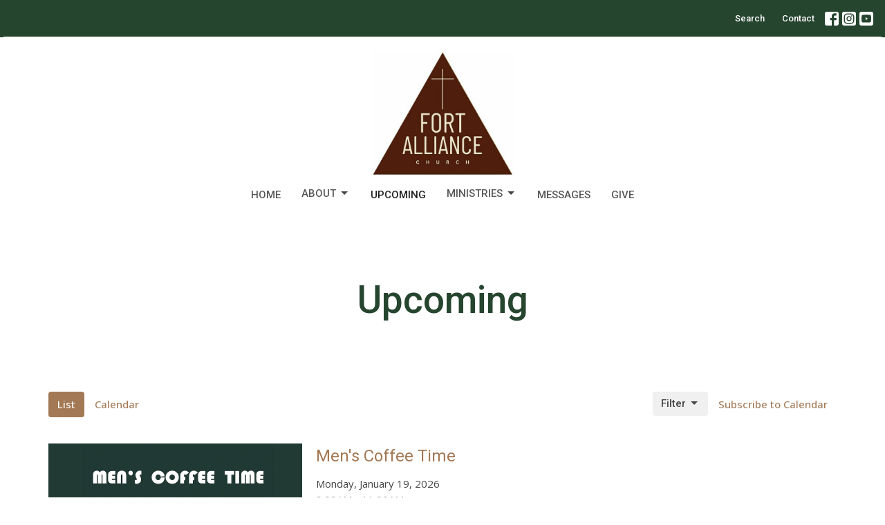

--- FILE ---
content_type: text/html; charset=utf-8
request_url: https://www.fortsaskalliance.com/events
body_size: 37502
content:
<!DOCTYPE html>
<html lang="en">
  <head>
  <meta charset="UTF-8">
  <meta content="IE=edge,chrome=1" http-equiv="X-UA-Compatible"/>
  <meta content="width=device-width, initial-scale=1.0" name="viewport"/>
  <meta content="Fort Saskatchewan Alliance Church" name="author"/>
  <title>
    Events | Fort Saskatchewan Alliance Church
  </title>
  
  
    <meta name="robots" content="index,follow" />
  
  
  <link href="https://dq5pwpg1q8ru0.cloudfront.net/2020/10/29/13/11/32/61653a52-51fe-491d-bcbd-c9ebd0089bf0/CMA-logo-sm.jpg" rel="shortcut icon" type="image/x-icon" />
  <meta name="csrf-param" content="authenticity_token" />
<meta name="csrf-token" content="Dc458k2IRnAF7gbqboMEcvD26EoPr5VEfs3OzxSp2gtF8ZqVe6ePdjpVdSLvpvKqFmXXncc2hIJCcA3hfyHxlg==" />

  <link rel="preconnect" href="https://fonts.gstatic.com/" crossorigin>
  <link rel="preload" href="/fonts/fontawesome/webfont.woff?v=3.2.1" as="font" type="font/woff" crossorigin>

  <link rel="stylesheet" media="all" href="/themes/stylesheet.css?timestamp=2026-01-19+14%3A23%3A36+-0700" />
  <link rel="stylesheet" media="print" href="https://dq5pwpg1q8ru0.cloudfront.net/assets/print-c1b49d74baf454d41a08041bb7881e34979fe0b297fba593578d70ec8cc515fd.css" />

	<link href="https://fonts.googleapis.com/css?family=Roboto:100,100italic,300,300italic,regular,italic,500,500italic,700,700italic,900,900italic|Open+Sans:300,regular,500,600,700,800,300italic,italic,500italic,600italic,700italic,800italic&amp;display=swap" rel="stylesheet" type="text/css" async="async" />
  

  <script src="https://dq5pwpg1q8ru0.cloudfront.net/assets/application-baedfe927b756976bd996cb2c71963c5d82c94e444650affbb4162574b24b761.js"></script>
  <script src="https://dq5pwpg1q8ru0.cloudfront.net/packs/js/application-48235911dc1b5b550236.js"></script>
  <script src="https://cdnjs.cloudflare.com/ajax/libs/handlebars.js/4.7.7/handlebars.min.js" defer="defer"></script>


  <!--[if lt IE 9]>
  <script src="https://dq5pwpg1q8ru0.cloudfront.net/javascripts/html5shiv.js"></script>
  <script src="https://dq5pwpg1q8ru0.cloudfront.net/javascripts/respond.min.js"></script>
  <![endif]-->


      <script>
        var _gaq = _gaq || [];
        _gaq.push(['_setAccount', 'UA-85397729-41']);
        _gaq.push(['_trackPageview']);

          // rollup tracker
          _gaq.push(['rollupTracker._setAccount','UA-18858190-52']);
          _gaq.push(['rollupTracker._trackPageview']);

        (function() {
          var ga = document.createElement('script'); ga.type = 'text/javascript'; ga.async = true;
          ga.src = ('https:' == document.location.protocol ? 'https://ssl' : 'http://www') + '.google-analytics.com/ga.js';
          var s = document.getElementsByTagName('script')[0]; s.parentNode.insertBefore(ga, s);
        })();
      </script>


  


</head>

  <body class="body_events_index body_events_index   events-index   relative d-flex flex-column">
      <div class="d-flex ">
        <div class="site-content-container">
    

  <div class="system">
  </div>

  <div id="top-menus-container">
    <div id="top-menus">
  <div id="alert-container">
  </div>


  <div class="js-menus   bg-none z-index-navbar">
      <nav class="header-layout-topbar relative px-1 bg-primary  %>">
    <div class="pos pos-cover bg-primary " style=""></div>
    <ul class="topbar-nav topbar-right topbar-border-underline">


        <li class="mr-auto">
          
        </li>





        <li>
          <a class="btn btn-link-primary-counter btn-sm" href="/search">Search</a>
        </li>

          <li class="topbar-menu-item hidden-xs">
              <a class="btn btn-link-primary-counter btn-sm" href="/contact">Contact</a>
          </li>



          
  <li class="social-icon-list-item ">
    <a class="svg-link social-icon-link" target="_blank" href="https://www.facebook.com/Fort-Saskatchewan-Alliance-Church-30207458856/">
      <svg xmlns="http://www.w3.org/2000/svg" xmlns:xlink="http://www.w3.org/1999/xlink" x="0px" y="0px" width="24" height="24" viewBox="0 0 24 24" style="enable-background:new 0 0 24 24;" xml:space="preserve" class="social-icon-svg topbar-svg-sm"><title>Facebook Icon</title>
<path d="M24,0v24H0V0H24z M20,2.7h-3.3c-2.5,0-4.7,2.1-4.7,4.7v3.3H9.3v4H12V24h4v-9.3h4v-4h-4V8c0-0.8,0.5-1.3,1.3-1.3H20V2.7z"></path>
</svg>

</a>  </li>
  <li class="social-icon-list-item ">
    <a class="svg-link social-icon-link" target="_blank" href="https://www.instagram.com/fortsaskalliancechurch/">
      <svg xmlns="http://www.w3.org/2000/svg" xmlns:xlink="http://www.w3.org/1999/xlink" x="0px" y="0px" width="24" height="24" viewBox="0 0 24 24" style="enable-background:new 0 0 24 24;" xml:space="preserve" class="social-icon-svg topbar-svg-sm"><title>Instagram Icon</title>
<circle cx="12" cy="12" r="2.7"></circle>
<path d="M15.9,4.9H8.1c-1.7,0-3.2,1.5-3.2,3.2V16c0,1.7,1.5,3.2,3.2,3.2H16c1.7,0,3.2-1.5,3.2-3.2V8.1C19.1,6.4,17.6,4.9,15.9,4.9z   M12,16.4c-2.4,0-4.4-2-4.4-4.4s2-4.4,4.4-4.4s4.4,2,4.4,4.4S14.4,16.4,12,16.4z M16.7,8.4c-0.7,0-1.1-0.5-1.1-1.1  c0-0.7,0.5-1.1,1.1-1.1c0.7,0,1.1,0.5,1.1,1.1C17.7,8,17.3,8.4,16.7,8.4z"></path>
<path d="M24,0H0v24h24V0z M20.9,15.7c0,2.8-2.3,5.2-5.2,5.2H8.3c-2.8,0-5.2-2.3-5.2-5.2V8.3c0-2.8,2.3-5.2,5.2-5.2h7.5  c2.8,0,5.2,2.3,5.2,5.2C20.9,8.3,20.9,15.7,20.9,15.7z"></path>
</svg>

</a>  </li>
  <li class="social-icon-list-item ">
    <a class="svg-link social-icon-link" target="_blank" href="https://www.youtube.com/channel/UCCTUb5TeJcSCv4e3HsZfOMg">
      <svg xmlns="http://www.w3.org/2000/svg" xmlns:xlink="http://www.w3.org/1999/xlink" x="0px" y="0px" width="24" height="24" viewBox="0 0 24 24" style="enable-background:new 0 0 24 24;" xml:space="preserve" class="social-icon-svg topbar-svg-sm"><title>Youtube Icon</title>
<polygon points="10.7,9.1 14.5,12 10.7,14.9 "></polygon>
<path d="M24,0H0v24h24.1L24,0z M18.8,18.4c-0.5,0.1-3.6,0.3-6.8,0.3s-6.3,0-6.8-0.3C3.9,18,3.5,15.1,3.5,12s0.4-6,1.7-6.4  C5.7,5.3,8.9,5.2,12,5.2s6.3,0.1,6.8,0.3c1.3,0.4,1.7,3.3,1.7,6.4C20.4,15.1,20.1,18,18.8,18.4z"></path>
</svg>

</a>  </li>


    </ul>
  </nav>

    <div id="main-menu-container">
      
<nav id="main_menu" class="relative d-flex flex-column align-items-sm-center bg-default bg-none p-2 p-md-3">
  <div class="bg-default pos pos-cover js-main-menu-background-opacity" style="opacity:0.38;"></div>
  <div class="relative d-flex flex-column align-items-sm-center w-100">
    

    <a class="main-menu-logo main-menu-barnwell-logo mb-sm-2 d-block flex-shrink-0" href="/">
      <img alt="Fort Saskatchewan Alliance Church" class="logo-size-extra-large" src="https://dq5pwpg1q8ru0.cloudfront.net/2025/12/05/07/40/23/3df468bb-5040-47e0-a6bd-9a32be6f9891/YT%20Logo%201.jpg" />
</a>


      <button type="button" class="btn bg-none p-1 border-0 main-menu-hidden-md pos pos-r-0 pos-middle collapsed pr-0" data-toggle="collapse" data-target="#main_menu_collapse" aria-expanded="false">
    <span class="sr-only">Toggle navigation</span>
    <span class="svg-link">
      <svg xmlns="http://www.w3.org/2000/svg" height="24" viewBox="0 0 24 24" width="24">
    <path d="M0 0h24v24H0z" fill="none"></path>
    <path d="M3 18h18v-2H3v2zm0-5h18v-2H3v2zm0-7v2h18V6H3z"></path>
</svg>
 Menu
    </span>
  </button>

  </div>

  <div class="collapse main-menu-collapse-md text-center" id="main_menu_collapse">
    <ul class="main-menu-list main-menu-barnwell-list">
        
  <li class="menu-item hover-underline-left">
      <a class="menu-link " href="/">Home</a>
  </li>


        
   <!-- Hide if no submenus shown to user -->

    <li class="dropdown menu-item">
      <a href="#" class="menu-link svg-link" data-toggle="dropdown">
        About<svg xmlns="http://www.w3.org/2000/svg" height="20" viewBox="0 0 20 20" width="20" class="inline-svg">
    <path d="M7 7l5 5 5-5z"></path>
    <path d="M0 0h20v20H0z" fill="none"></path>
</svg>

      </a>
      <ul class="dropdown-menu  bg-default" role="menu">
          <li class="i_m_new_menu_item_1 dropdown-item">
              <a class="dropdown-link" target="_blank" href="https://www.fortsaskalliance.com/pages/im-new--128">I&#39;m New</a>
          </li>
          <li class="sunday_services_menu_item_1 dropdown-item">
              <a class="dropdown-link" href="/pages/sunday-services">Sunday Services</a>
          </li>
          <li class="weekly_newsletter_menu_item_1 dropdown-item">
              <a class="dropdown-link" href="/pages/weekly-newsletter">Weekly Newsletter</a>
          </li>
          <li class="staff_menu_item_1 dropdown-item">
              <a class="dropdown-link" href="/Staff">Staff</a>
          </li>
          <li class="elders_menu_item_1 dropdown-item">
              <a class="dropdown-link" href="/elders">Elders</a>
          </li>
          <li class="statement_of_faith_menu_item_1 dropdown-item">
              <a class="dropdown-link" href="/pages/statement-of-faith">Statement Of Faith</a>
          </li>
          <li class="nut_aware_menu_item_1 dropdown-item">
              <a class="dropdown-link" href="/pages/we-are-a-nut-aware-church">Nut Aware</a>
          </li>
          <li class="report_sexual_misconduct_menu_item_1 dropdown-item">
              <a class="dropdown-link" target="_blank" href="https://www.cmacan.org/report-sexual-misconduct/">Report Sexual Misconduct</a>
          </li>
          <li class="live_sermon_translation_menu_item_1 dropdown-item">
              <a class="dropdown-link" href="https://www.fortsaskalliance.com/programs/live-sermon-translations">Live Sermon Translation</a>
          </li>
      </ul>
    </li>



        
  <li class="menu-item hover-underline-left">
      <a class="menu-link active" href="/events">Upcoming</a>
  </li>


        
   <!-- Hide if no submenus shown to user -->

    <li class="dropdown menu-item">
      <a href="#" class="menu-link svg-link" data-toggle="dropdown">
        Ministries<svg xmlns="http://www.w3.org/2000/svg" height="20" viewBox="0 0 20 20" width="20" class="inline-svg">
    <path d="M7 7l5 5 5-5z"></path>
    <path d="M0 0h20v20H0z" fill="none"></path>
</svg>

      </a>
      <ul class="dropdown-menu  bg-default" role="menu">
          <li class="fort_kids_menu_item_3 dropdown-item">
              <a class="dropdown-link" href="https://www.fortsaskalliance.com/ministries/fort-kids">Fort Kids</a>
          </li>
          <li class="fort_youth_menu_item_3 dropdown-item">
              <a class="dropdown-link" href="/programs/jr-youth-youth-ministry">Fort Youth</a>
          </li>
          <li class="young_families_ministry_menu_item_3 dropdown-item">
              <a class="dropdown-link" href="https://www.fortsaskalliance.com/ministries/young-family-ministry">Young Families Ministry</a>
          </li>
          <li class="momco_menu_item_3 dropdown-item">
              <a class="dropdown-link" href="/programs/mops">MomCo</a>
          </li>
          <li class="alpha_menu_item_3 dropdown-item">
              <a class="dropdown-link" href="/programs/alpha">Alpha</a>
          </li>
          <li class="fort_men_menu_item_3 dropdown-item">
              <a class="dropdown-link" href="/programs/mens-ministry">Fort Men</a>
          </li>
          <li class="small_groups_menu_item_3 dropdown-item">
              <a class="dropdown-link" href="/programs/small-groups">Small Groups</a>
          </li>
          <li class="fort_serves_menu_item_3 dropdown-item">
              <a class="dropdown-link" href="https://www.fortsaskalliance.com/pages/fort-serves">Fort Serves</a>
          </li>
          <li class="worship_menu_item_3 dropdown-item">
              <a class="dropdown-link" target="_blank" href="https://www.fortsaskalliance.com/pages/fort-worship">Worship</a>
          </li>
          <li class="right_now_media_menu_item_3 dropdown-item">
              <a class="dropdown-link" target="_blank" href="https://app.rightnowmedia.org/en/account/invite/fortsaskalliance">Right Now Media</a>
          </li>
      </ul>
    </li>



        
  <li class="menu-item hover-underline-left">
      <a class="menu-link " href="https://www.youtube.com/@fortalliance7724">MESSAGES</a>
  </li>


        
  <li class="menu-item hover-underline-left">
      <a class="menu-link " href="/pages/give">Give</a>
  </li>


    </ul>
      <ul class="main-menu-list main-menu-subnav">
          <li class="menu-item-divider"></li>
    
  <li class="menu-item hover-underline-left">
      <a class="menu-link " href="/contact">Contact</a>
  </li>





      </ul>
  </div>
</nav>


    </div>
  </div>
</div>

  </div>

  <div id="header-container" class="relative">
    <div id="header" class="header relative bg-cover bg-none w-100
            
            d-flex
            py-3 py-md-5
             topbar-offset
            bg-primary-counter"
     style="background-image:url(&#39;https://dq5pwpg1q8ru0.cloudfront.net/2020/10/29/13/11/31/5f99406f-ac27-48d1-9d7c-37e8365048d2/pure-white-background-85a2a7fd.jpg&#39;); background-position: ; min-height: 20vh;">
  
  

<div id="page-header-overlay" class="bg-primary-counter pos pos-cover" style="opacity:0.11;" data-header-opacity="0.11"></div>
    <div class="container relative d-flex flex-column mt-5">
      
      <div class="my-auto ">
        <div class="text-center">
          <div class="relative d-inline-block break-word">
            <h1 class="header-heading ">
              Upcoming
            </h1>
          </div>
        </div>
        
        <div class="text-center mt-3">
          

        </div>
      </div>

      
    </div>
  
  
  <!--<div class="pos pos-b-1 pos-l-1">
    <button class="js-play-video-button p-2 bg-none border-0 d-none" style="opacity: 0.5;">
    </button>
    <button class="js-pause-video-button p-2 bg-none border-0 d-none" style="opacity: 0.5;">
    </button>
    <div class="js-loading-video-button">
      <div class="d-flex p-2" style="opacity: 0.5;">
      </div>
    </div>
  </div>-->

</div>


  </div>

  <main role="main" class="content flex-grow-1  events_index clearfix m-0 p-0">
    



  

<div>
    <div id="top-blocks-wrapper">
      
    </div>

    <div id="page_content" class="relative my-5">
      <div class="container">
        
  <div class="event-nav mb-3">
  <ul class="nav nav-pills nav-small">
    <li class="active">
      <a href="/events">List</a>
    </li>
    <li class="">
      <a href="/events/calendar">Calendar</a>
    </li>

    <li class="pull-right">
      <a format="ics" href="webcal://www.fortsaskalliance.com/events.ics">
        Subscribe to Calendar
</a>    </li>

    <li class="pull-right d-flex align-items-center mb-3">
      <div class="dropdown">
        <button class="btn btn-default btn-svg" type="button" id="event_filter" data-toggle="dropdown" aria-haspopup="true" aria-expanded="true">
          Filter
          <svg xmlns="http://www.w3.org/2000/svg" height="20" viewBox="0 0 20 20" width="20" class="inline-svg">
    <path d="M7 7l5 5 5-5z"></path>
    <path d="M0 0h20v20H0z" fill="none"></path>
</svg>

        </button>
        <ul class="dropdown-menu dropdown-menu-right" aria-labelledby="event_filter">
          <li class="dropdown-item">
                <a class="dropdown-link" href="/fort-men/fort-men/events">
                  Fort Men
</a>          </li>
          <li>
            <a href="/events">All Events</a>
          </li>
        </ul>
      </div>
    </li>
  </ul>
</div>


  <div class="admin-nav admin-nav-event">
  </div>

  <div id="events_anchor" class="row">
    <div class="col-sm-8">
        <div class="relative mb-3 border-bottom pb-3">
  <a class="row d-sm-flex" href="/events/mens-coffee-time--319/2026-01-19">
    <div class="col-sm-6">
      <div class="relative">
      <img alt="Men&#39;s Coffee Time" loading="lazy" src="https://dq5pwpg1q8ru0.cloudfront.net/2022/03/16/14/20/28/bda9f94a-98c5-44ca-8acc-4ded0e1c8546/Mens%20Coffee%20TIme%20WEb.jpg" />
        <div class="d-inline-flex align-items-center btn btn-primary btn-sm ml-auto pos pos-b-1 pos-r-1">
          Multiple Dates
        </div>
      </div>
    </div>

    <div class="col-sm-6 d-flex flex-column">
      <h2 class="h3 mt-2 mt-sm-0 mb-2">Men&#39;s Coffee Time</h2>
      <div class="text-body">Monday, January 19, 2026</div>
        <div class="text-muted">
           9:00AM - 11:00AM        </div>

      <div class="mt-auto mb-2">
        <div class="text-muted">
            Join us for coffee! Everyone welcome! For meet-up locations and more info contact: Jim @ 780-887-7781 /...
        </div>
      </div>
    </div>
</a></div>
<div class="relative mb-3 border-bottom pb-3">
  <a class="row d-sm-flex" href="/events/mens-coffee-time/2026-01-22">
    <div class="col-sm-6">
      <div class="relative">
      <img alt="Men&#39;s Coffee Time" loading="lazy" src="https://dq5pwpg1q8ru0.cloudfront.net/2022/03/16/14/18/52/257c1c23-06af-4711-9cf9-ecefc1077d58/Mens%20Coffee%20TIme%20WEb.jpg" />
        <div class="d-inline-flex align-items-center btn btn-primary btn-sm ml-auto pos pos-b-1 pos-r-1">
          Multiple Dates
        </div>
      </div>
    </div>

    <div class="col-sm-6 d-flex flex-column">
      <h2 class="h3 mt-2 mt-sm-0 mb-2">Men&#39;s Coffee Time</h2>
      <div class="text-body">Thursday, January 22, 2026</div>
        <div class="text-muted">
           9:00AM - 11:00AM        </div>

      <div class="mt-auto mb-2">
        <div class="text-muted">
            Join us for coffee! Everyone welcome! For meet-up locations and more info contact: Jim @ 780-887-7781 /...
        </div>
      </div>
    </div>
</a></div>
<div class="relative mb-3 border-bottom pb-3">
  <a class="row d-sm-flex" href="/events/9am-11am-services/2026-01-25">
    <div class="col-sm-6">
      <div class="relative">
      <img alt="9am &amp; 11am Services" loading="lazy" src="https://dq5pwpg1q8ru0.cloudfront.net/2024/08/29/22/15/47/c375d256-cbc2-4127-ab20-54f677c6c329/Untitled%20design%20(4).png" />
        <div class="d-inline-flex align-items-center btn btn-primary btn-sm ml-auto pos pos-b-1 pos-r-1">
          Multiple Dates
        </div>
      </div>
    </div>

    <div class="col-sm-6 d-flex flex-column">
      <h2 class="h3 mt-2 mt-sm-0 mb-2">9am &amp; 11am Services</h2>
      <div class="text-body">Sunday, January 25, 2026</div>

      <div class="mt-auto mb-2">
          <div class="text-body">
            Fort Alliance 
          </div>
        <div class="text-muted">
            During our time together in the 9am &amp;amp; 1am Services, we will spend the hour in praise and worship, and...
        </div>
      </div>
    </div>
</a></div>


      
    </div>

  </div>

      </div>
    </div>

  <div id="bottom-blocks-wrapper">
      
  </div>
</div>

  
  

  </main>


  <div class="footer footer-sayward bg-none bg-primary">
  <div class="bg-footer pt-3" style=" min-height: 42vh;">
    <div class="bg-primary pos pos-cover" style="opacity:0.84;"></div>
    <div class="relative container">
      <div class="d-sm-flex row">
          <div class="col-sm-4 col-md-3 pr-5 text-center text-sm-left">
            <img alt="logo" class="mb-4" style="max-height: 200px;" src="https://dq5pwpg1q8ru0.cloudfront.net/2023/02/21/14/33/58/347fcf4e-d989-4864-9401-0e5c41cca538/Fort%20Logo%20White.png" />
            

          </div>
        <div class="col-sm-8 col-md-9">
              <ul class="list-unstyled d-sm-flex flex-wrap footer-main-menu">
                
  
    <h2 class="d-none"></h2>
    
          <li class="menu-item list-mr-4 mb-sm-3">
      <a class="menu-link" href="/">Home</a>
  </li>

        
   <!-- Hide if no submenus shown to user -->

    <li class="dropdown menu-item list-mr-4 mb-sm-3">
      <a href="#" class="svg-link" data-toggle="dropdown">
        About<svg xmlns="http://www.w3.org/2000/svg" height="20" viewBox="0 0 20 20" width="20" class="inline-svg">
    <path d="M7 7l5 5 5-5z"></path>
    <path d="M0 0h20v20H0z" fill="none"></path>
</svg>

      </a>
      <ul class="dropdown-menu  bg-primary" role="menu">
          <li class="i_m_new_menu_item_1 dropdown-item">
              <a class="dropdown-link" target="_blank" href="https://www.fortsaskalliance.com/pages/im-new--128">I&#39;m New</a>
          </li>
          <li class="sunday_services_menu_item_1 dropdown-item">
              <a class="dropdown-link" href="/pages/sunday-services">Sunday Services</a>
          </li>
          <li class="weekly_newsletter_menu_item_1 dropdown-item">
              <a class="dropdown-link" href="/pages/weekly-newsletter">Weekly Newsletter</a>
          </li>
          <li class="staff_menu_item_1 dropdown-item">
              <a class="dropdown-link" href="/Staff">Staff</a>
          </li>
          <li class="elders_menu_item_1 dropdown-item">
              <a class="dropdown-link" href="/elders">Elders</a>
          </li>
          <li class="statement_of_faith_menu_item_1 dropdown-item">
              <a class="dropdown-link" href="/pages/statement-of-faith">Statement Of Faith</a>
          </li>
          <li class="nut_aware_menu_item_1 dropdown-item">
              <a class="dropdown-link" href="/pages/we-are-a-nut-aware-church">Nut Aware</a>
          </li>
          <li class="report_sexual_misconduct_menu_item_1 dropdown-item">
              <a class="dropdown-link" target="_blank" href="https://www.cmacan.org/report-sexual-misconduct/">Report Sexual Misconduct</a>
          </li>
          <li class="live_sermon_translation_menu_item_1 dropdown-item">
              <a class="dropdown-link" href="https://www.fortsaskalliance.com/programs/live-sermon-translations">Live Sermon Translation</a>
          </li>
      </ul>
    </li>


          <li class="menu-item list-mr-4 mb-sm-3">
      <a class="menu-link" href="/events">Upcoming</a>
  </li>

        
   <!-- Hide if no submenus shown to user -->

    <li class="dropdown menu-item list-mr-4 mb-sm-3">
      <a href="#" class="svg-link" data-toggle="dropdown">
        Ministries<svg xmlns="http://www.w3.org/2000/svg" height="20" viewBox="0 0 20 20" width="20" class="inline-svg">
    <path d="M7 7l5 5 5-5z"></path>
    <path d="M0 0h20v20H0z" fill="none"></path>
</svg>

      </a>
      <ul class="dropdown-menu  bg-primary" role="menu">
          <li class="fort_kids_menu_item_3 dropdown-item">
              <a class="dropdown-link" href="https://www.fortsaskalliance.com/ministries/fort-kids">Fort Kids</a>
          </li>
          <li class="fort_youth_menu_item_3 dropdown-item">
              <a class="dropdown-link" href="/programs/jr-youth-youth-ministry">Fort Youth</a>
          </li>
          <li class="young_families_ministry_menu_item_3 dropdown-item">
              <a class="dropdown-link" href="https://www.fortsaskalliance.com/ministries/young-family-ministry">Young Families Ministry</a>
          </li>
          <li class="momco_menu_item_3 dropdown-item">
              <a class="dropdown-link" href="/programs/mops">MomCo</a>
          </li>
          <li class="alpha_menu_item_3 dropdown-item">
              <a class="dropdown-link" href="/programs/alpha">Alpha</a>
          </li>
          <li class="fort_men_menu_item_3 dropdown-item">
              <a class="dropdown-link" href="/programs/mens-ministry">Fort Men</a>
          </li>
          <li class="small_groups_menu_item_3 dropdown-item">
              <a class="dropdown-link" href="/programs/small-groups">Small Groups</a>
          </li>
          <li class="fort_serves_menu_item_3 dropdown-item">
              <a class="dropdown-link" href="https://www.fortsaskalliance.com/pages/fort-serves">Fort Serves</a>
          </li>
          <li class="worship_menu_item_3 dropdown-item">
              <a class="dropdown-link" target="_blank" href="https://www.fortsaskalliance.com/pages/fort-worship">Worship</a>
          </li>
          <li class="right_now_media_menu_item_3 dropdown-item">
              <a class="dropdown-link" target="_blank" href="https://app.rightnowmedia.org/en/account/invite/fortsaskalliance">Right Now Media</a>
          </li>
      </ul>
    </li>


          <li class="menu-item list-mr-4 mb-sm-3">
      <a class="menu-link" href="https://www.youtube.com/@fortalliance7724">MESSAGES</a>
  </li>

          <li class="menu-item list-mr-4 mb-sm-3">
      <a class="menu-link" href="/pages/give">Give</a>
  </li>

    
  

                
  
    <h2 class="d-none"></h2>
    
          <li class="menu-item list-mr-4">
      <a class="menu-link" target="_blank" href="https://www.rightnowmedia.org/Account/Invite/fortsaskalliance">Right Now Media</a>
  </li>

    
  

              </ul>
              <hr class="footer-main-menu-hr">
          <div class="d-sm-flex row flex-wrap">
              
  <div class='col-sm-6 col-md-4 col-lg-3 mb-5'>
    <h2 class="footer-heading">About</h2>
    <ul class='footer-menu list-unstyled'>
          <li class="menu-item ">
      <a class="menu-link" href="/about/sunday-services">Sunday Services</a>
  </li>

          <li class="menu-item ">
      <a class="menu-link" target="_blank" href="/about/im-new--128">I&#39;m New</a>
  </li>

          <li class="menu-item ">
      <a class="menu-link" href="/staff">Our Staff</a>
  </li>

          <li class="menu-item ">
      <a class="menu-link" href="/elders">Elders</a>
  </li>

          <li class="menu-item ">
      <a class="menu-link" href="/about/statement-of-faith">Statement of Faith </a>
  </li>

          <li class="menu-item ">
      <a class="menu-link" href="/about/weekly-newsletter">Weekly Newsletter</a>
  </li>

          <li class="menu-item ">
      <a class="menu-link" href="https://www.fortsaskalliance.com/programs/live-sermon-translations">Live Sermon Translation</a>
  </li>

          <li class="menu-item ">
      <a class="menu-link" href="/about/we-are-a-nut-aware-church">We Are A Nut Aware Church</a>
  </li>

          <li class="menu-item ">
      <a class="menu-link" target="_blank" href="https://www.cmacan.org/report-sexual-misconduct/">Report Sexual Misconduct</a>
  </li>

    </ul>
  </div>

              
            
  <div class="col-sm-6 col-md-4 col-lg-3 mb-5">
    <ul class="list-unstyled mb-0 ">
        <li class="mb-2">
            <h2 class="footer-heading ">Location</h2>
          <div class="footer-text">
            9935 93 Avenue
              <br/>
              Fort Saskatchewan, AB
              <br/>
              T8L 1N5 
              <br/>
              <a target="_blank" href="https://www.google.com/maps/place/Fort+Saskatchewan+Alliance+Church/@53.7006859,-113.2121961,15z/data=!4m2!3m1!1s0x0:0xa919618c4ba7702a?sa=X&amp;ved=2ahUKEwi4mKn32eD7AhVCLX0KHXI_DugQ_BJ6BAhrECE">View Map</a>
          </div>
        </li>
    </ul>
  </div>

            
  <div class="col-sm-6 col-md-4 col-lg-3 mb-5">
    <h2 class="footer-heading ">Office Hours</h2>
    <div class="footer-text mb-3">
      <p>Monday to Thursday
<br />9:00am - 3:00pm
<br />Closed Saturday
<br />*Stat holidays will affect these hours</p>
    </div>
  </div>

            
  <div class="col-sm-6 col-md-4 col-lg-3 mb-5">
    <h2 class="footer-heading ">Contact</h2>

    <ul class="list-unstyled footer-text ">
        <li class="mt-1 d-sm-flex">
          <span class="footer-item-label mr-1"> Phone: </span><a href="tel:1-all-780-998-2485">Call: 780-998-2485</a>
        </li>

        <li class="mt-1 d-sm-flex">
          
          <span class="footer-item-label mr-1"><span class="translation_missing" title="translation missing: en.ui.email">Email</span>: </span><a encode="javascript" class="truncate" href="mailto:info@fortsaskalliance.com">info@fortsaskalliance.com</a>
        </li>
    </ul>
  </div>

          </div>
            
        </div>
      </div>
      

  <div class="mb-3">
    <h2 class="footer-heading d-none">&nbsp;</h2>
    <ul class="list-unstyled d-flex mb-0 justify-content-center justify-content-sm-start">
      
  <li class="social-icon-list-item list-mr-3 rounded-sm overflow-hidden d-flex">
    <a class="svg-link social-icon-link" target="_blank" href="https://www.facebook.com/Fort-Saskatchewan-Alliance-Church-30207458856/">
      <svg xmlns="http://www.w3.org/2000/svg" xmlns:xlink="http://www.w3.org/1999/xlink" x="0px" y="0px" width="24" height="24" viewBox="0 0 24 24" style="enable-background:new 0 0 24 24;" xml:space="preserve" class="social-icon-svg footer-social-icon"><title>Facebook Icon</title>
<path d="M24,0v24H0V0H24z M20,2.7h-3.3c-2.5,0-4.7,2.1-4.7,4.7v3.3H9.3v4H12V24h4v-9.3h4v-4h-4V8c0-0.8,0.5-1.3,1.3-1.3H20V2.7z"></path>
</svg>

</a>  </li>
  <li class="social-icon-list-item list-mr-3 rounded-sm overflow-hidden d-flex">
    <a class="svg-link social-icon-link" target="_blank" href="https://www.instagram.com/fortsaskalliancechurch/">
      <svg xmlns="http://www.w3.org/2000/svg" xmlns:xlink="http://www.w3.org/1999/xlink" x="0px" y="0px" width="24" height="24" viewBox="0 0 24 24" style="enable-background:new 0 0 24 24;" xml:space="preserve" class="social-icon-svg footer-social-icon"><title>Instagram Icon</title>
<circle cx="12" cy="12" r="2.7"></circle>
<path d="M15.9,4.9H8.1c-1.7,0-3.2,1.5-3.2,3.2V16c0,1.7,1.5,3.2,3.2,3.2H16c1.7,0,3.2-1.5,3.2-3.2V8.1C19.1,6.4,17.6,4.9,15.9,4.9z   M12,16.4c-2.4,0-4.4-2-4.4-4.4s2-4.4,4.4-4.4s4.4,2,4.4,4.4S14.4,16.4,12,16.4z M16.7,8.4c-0.7,0-1.1-0.5-1.1-1.1  c0-0.7,0.5-1.1,1.1-1.1c0.7,0,1.1,0.5,1.1,1.1C17.7,8,17.3,8.4,16.7,8.4z"></path>
<path d="M24,0H0v24h24V0z M20.9,15.7c0,2.8-2.3,5.2-5.2,5.2H8.3c-2.8,0-5.2-2.3-5.2-5.2V8.3c0-2.8,2.3-5.2,5.2-5.2h7.5  c2.8,0,5.2,2.3,5.2,5.2C20.9,8.3,20.9,15.7,20.9,15.7z"></path>
</svg>

</a>  </li>
  <li class="social-icon-list-item list-mr-3 rounded-sm overflow-hidden d-flex">
    <a class="svg-link social-icon-link" target="_blank" href="https://www.youtube.com/channel/UCCTUb5TeJcSCv4e3HsZfOMg">
      <svg xmlns="http://www.w3.org/2000/svg" xmlns:xlink="http://www.w3.org/1999/xlink" x="0px" y="0px" width="24" height="24" viewBox="0 0 24 24" style="enable-background:new 0 0 24 24;" xml:space="preserve" class="social-icon-svg footer-social-icon"><title>Youtube Icon</title>
<polygon points="10.7,9.1 14.5,12 10.7,14.9 "></polygon>
<path d="M24,0H0v24h24.1L24,0z M18.8,18.4c-0.5,0.1-3.6,0.3-6.8,0.3s-6.3,0-6.8-0.3C3.9,18,3.5,15.1,3.5,12s0.4-6,1.7-6.4  C5.7,5.3,8.9,5.2,12,5.2s6.3,0.1,6.8,0.3c1.3,0.4,1.7,3.3,1.7,6.4C20.4,15.1,20.1,18,18.8,18.4z"></path>
</svg>

</a>  </li>

    </ul>
  </div>

    </div>
  </div>
  <div class="py-3 bg-primary-tone ">
    <div class="container d-sm-flex align-items-center">
      <div class="small text-center text-sm-left mb-3 mb-sm-0">
&copy; 2026 Fort Saskatchewan Alliance Church. All Rights Reserved.
| 
  <a class="" href="/login">Login</a>

</div>

  <a class="footer-saywarding d-flex align-items-center ml-auto justify-content-center" href="https://get.tithe.ly" target="_blank">
    powered by<svg xmlns="http://www.w3.org/2000/svg" width="80" height="81" viewBox="0 0 294 81" fill="none" class="ml-1">
<g clip-path="url(#clip0)">
<path d="M38.3656 40.6225C45.0944 37.8784 50.0899 31.9318 50.7101 24.956L50.7781 23.4143C50.7781 13.9488 45.9785 5.58065 38.5021 0C31.0257 5.58065 25.9532 13.9988 25.9532 23.4643L26.0212 25.0059C26.6414 31.9817 31.6368 37.8784 38.3656 40.6225Z" fill="white"></path>
<path d="M35.2308 51.6244C34.8587 50.1633 34.2655 48.8742 33.621 47.5402C32.1415 44.5 29.9902 41.85 27.3579 39.7899C23.4914 36.6973 18.4669 34.9805 13.5286 34.9805H0C0.0245386 36.6893 0 38.3986 0 40.1076C0.142852 43.1069 0.881191 46.0521 2.18755 48.7563C3.66709 51.7965 5.81833 54.4464 8.45064 56.5156C12.2576 59.5606 17.1295 61.4979 22.0243 61.4979H35.5127C35.5127 57.8118 35.6847 53.4062 35.2308 51.6244Z" fill="white"></path>
<path d="M42.5478 47.5402C41.9028 48.8742 41.309 50.1633 40.9365 51.6244C40.5802 53.0221 40.6093 56.0341 40.6384 59.047C40.6464 59.8751 40.6544 60.7032 40.6544 61.4979H40.6225V66.1851L40.0583 80.1165H42.5972C42.6269 79.6703 42.6567 79.2172 42.6868 78.759C42.9419 74.8726 43.2209 70.6234 43.7256 67.1399C44.2898 63.2458 48.5577 61.5647 51.6244 61.4979H54.1549C59.0542 61.4979 63.9305 59.5606 67.7409 56.5156C70.3755 54.4464 72.5287 51.7965 74.0096 48.7563C75.3171 46.0521 76.0561 43.1069 76.1991 40.1076C76.1991 39.5379 76.1964 38.9682 76.1937 38.3985C76.1882 37.2591 76.1827 36.1197 76.1991 34.9805H62.6583C57.7156 34.9805 52.6866 36.6973 48.8165 39.7899C46.1819 41.85 44.0287 44.5 42.5478 47.5402Z" fill="white"></path>
<path d="M204.136 62.5399C201.501 62.5399 199.085 62.5399 196.596 62.5399C196.596 58.7859 196.596 55.1055 196.596 51.4987C196.596 49.3641 196.596 47.2294 196.596 45.0948C196.523 41.8561 195.059 39.9423 192.351 39.2798C189.569 38.6173 186.494 39.7951 185.469 42.4449C184.518 44.9476 184.005 47.7447 183.859 50.3946C183.566 54.3694 183.786 58.3442 183.786 62.4662C181.297 62.4662 178.954 62.4662 176.465 62.4662C176.465 48.628 176.465 34.8633 176.465 20.9515C178.881 20.9515 181.224 20.9515 183.786 20.9515C183.786 26.1776 183.786 31.3302 183.786 37.0716C187.373 32.5079 191.765 31.6246 196.67 32.8759C200.842 33.9064 203.697 36.9244 203.99 41.1936C204.356 46.935 204.21 52.6764 204.283 58.4178C204.136 59.7428 204.136 61.0677 204.136 62.5399ZM225.585 32.6551C216.508 31.0357 209.187 36.0411 207.87 44.7268C206.479 54.0014 211.676 61.8774 220.095 62.9079C230.051 64.1592 235.687 58.8595 236.273 53.9277C235.175 53.6333 234.077 53.3389 232.979 53.0445C231.807 52.75 230.636 52.4556 229.538 52.2348C228.001 56.4304 223.975 57.0929 220.827 56.4304C218.411 55.9888 215.41 53.4861 215.41 49.7321C222.511 49.7321 229.684 49.7321 236.858 49.7321C238.396 41.488 233.418 34.0536 225.585 32.6551ZM222.584 38.1757C226.171 38.3229 228.66 40.6047 228.879 44.0643C224.487 44.0643 220.095 44.0643 215.556 44.0643C216.142 40.3839 218.997 38.0285 222.584 38.1757ZM119.586 62.5399C122.294 62.5399 124.857 62.5399 127.565 62.5399C127.565 51.1307 127.565 39.8687 127.565 28.3858C131.738 28.3858 135.764 28.3858 139.79 28.3858C139.79 25.9568 139.79 23.7486 139.79 21.4667C128.883 21.4667 118.049 21.4667 107.288 21.4667C107.288 23.8222 107.288 26.104 107.288 28.4595C111.387 28.4595 115.34 28.4595 119.586 28.4595C119.586 40.0159 119.586 51.2779 119.586 62.5399ZM263.944 35.1578C267.238 43.3282 270.459 51.4987 273.753 59.5955C274.266 60.8469 274.339 61.951 273.753 63.2759C272.436 66.5147 271.191 69.827 269.873 73.3602C272.07 73.3602 273.9 73.2866 275.803 73.3602C277.194 73.4338 277.779 72.9185 278.292 71.6672C282.977 59.4483 287.662 47.1558 292.42 34.9369C292.64 34.3481 292.859 33.6856 293.079 32.8759C290.956 32.8759 289.053 32.9495 287.15 32.8759C285.905 32.8023 285.246 33.1704 284.807 34.4953C282.977 39.427 281.074 44.2851 279.17 49.2168C278.877 49.9529 278.585 50.6154 278.219 51.6459C275.949 45.6101 273.9 39.9423 271.704 34.3481C271.484 33.8328 270.971 33.0231 270.532 33.0231C268.117 32.8759 265.701 32.9495 263.065 32.9495C263.431 33.8328 263.724 34.4953 263.944 35.1578ZM170.755 56.2832C167.608 57.0929 165.631 55.6943 165.338 52.4556C165.192 50.3946 165.265 48.3336 165.265 46.1989C165.265 43.9171 165.265 41.5616 165.265 39.1326C167.9 39.1326 170.243 39.1326 172.585 39.1326C172.585 36.998 172.585 35.0105 172.585 32.8023C170.097 32.8023 167.754 32.8023 165.265 32.8023C165.265 29.858 165.265 27.0609 165.265 24.2638C162.63 24.2638 160.287 24.2638 157.725 24.2638C157.725 27.1345 157.725 29.858 157.725 32.8759C155.968 32.8759 154.431 32.8759 152.82 32.8759C152.82 35.0842 152.82 36.998 152.82 39.2062C154.504 39.2062 156.115 39.2062 157.798 39.2062C157.798 40.1631 157.798 40.8992 157.798 41.6352C157.798 45.7573 157.725 49.8057 157.871 53.9277C158.018 57.9026 159.848 60.9205 163.728 62.3926C166.436 63.3495 169.218 63.3495 172 62.6135C172.439 62.5399 173.025 61.951 173.025 61.6566C172.951 59.7428 172.732 57.829 172.512 55.6943C171.707 55.9152 171.268 56.136 170.755 56.2832ZM253.695 62.5399C256.184 62.5399 258.527 62.5399 260.943 62.5399C260.943 48.628 260.943 34.7897 260.943 20.8779C258.454 20.8779 256.184 20.8779 253.695 20.8779C253.695 34.9369 253.695 48.7016 253.695 62.5399ZM142.865 62.5399C145.354 62.5399 147.696 62.5399 150.039 62.5399C150.039 52.6028 150.039 42.813 150.039 32.9495C147.623 32.9495 145.28 32.9495 142.865 32.9495C142.865 42.9602 142.865 52.75 142.865 62.5399ZM141.767 23.9694C141.84 26.6193 143.816 28.5331 146.452 28.5331C149.16 28.5331 151.137 26.6193 151.137 23.9694C151.21 21.2459 149.16 19.3321 146.378 19.3321C143.67 19.3321 141.693 21.3195 141.767 23.9694ZM248.425 58.4914C248.425 55.8415 246.448 53.9277 243.74 53.9277C241.031 53.9277 239.201 55.8415 239.201 58.565C239.201 61.2885 241.031 63.0551 243.813 63.0551C246.521 63.0551 248.425 61.2149 248.425 58.4914Z" fill="white"></path>
</g>
<defs>
<clipPath id="clip0">
<rect width="293.079" height="80.1165" fill="white"></rect>
</clipPath>
</defs>
</svg>

    <div class="sr-only">
      Website Developed by Tithely
    </div>
  </a>

    </div>
  </div>
</div>




  
    <div id="giving-widget-script">
        <script src="https://tithe.ly/widget/v3/give.js?3"></script>
  <script>var tw = create_tithely_widget();</script>

    </div>
  <![CDATA[[base64]--497f7c2c67727c9351b758e5495ce48a70eeb4a6]]>

  <div id="pyv-pop-up-container">
    
  </div>
</div>

      </div>
    <!-- Modal -->
    <div class="modal fade my-5 system" id="form-modal" tabindex="-1" role="dialog" aria-labelledby="form-modal" data-backdrop="static">
      <div class="modal-dialog modal-lg" role="document">
        <div class="modal-content px-3 py-3">
        </div>
      </div>
    </div>
    <div id="vue-form-modal" class="system"></div>
    

  </body>
</html>


--- FILE ---
content_type: application/javascript
request_url: https://dq5pwpg1q8ru0.cloudfront.net/assets/application-baedfe927b756976bd996cb2c71963c5d82c94e444650affbb4162574b24b761.js
body_size: 96682
content:
function authToken(){return $("meta[name='csrf-token']").attr("content")}function next_toggle_element(t){var e=$(t).find("[data-value]:visible").next();return 0==e.length&&(e=$(t).find("[data-value]:first")),e}function refreshToggleVisibility(t){var e=String(t.find("input.toggler").val());t.find("[data-value]").each(function(t,n){String($(n).data("value"))==e?$(n).show():$(n).hide()})}function fadeInVideoBackground(){$(".video-background").fadeIn(500)}function onPlayerReady(t){t.target.playVideo()}function getBlockBtnColor(t){var e="";switch(t){case"primary":e="btn-primary ";break;case"secondary":e="btn-secondary ";break;case"tertiary":e="btn-tertiary ";break;case"light":e="btn-light ";break;case"dark":e="btn-dark ";break;case"ghost":e="btn-ghost ";break;default:e="btn-default "}return e}function getBlockBtnSize(t){var e="";switch(t){case"big":e="btn-lg ";break;case"medium":e="btn-md ";break;case"small":e="btn-sm "}return e}function getBlockBtnClasses(t,e,n){var i=t.val(),o=e.val(),s=getBlockBtnColor(i),r=getBlockBtnSize(o),a=s+r;return a}function changeHeight(t,e){e.css("min-height",t+"vh")}function getBlockColorArray(){return["primary","secondary","primary_counter","secondary_counter"]}function setBlockImageSize(t,e,n){n?setImageSizeLandscape(t,e):setImageSizePortrait(t,e)}function setImageSizePortrait(t,e){switch(t){case"large":e.width(355),e.height(355);break;case"medium":e.width(300),e.height(300);break;case"small":e.width(175),e.height(175);break;case"extra_small":e.width(90),e.height(90)}}function setBlockVerticalPadding(t,e){switch(e.removeClass("py-md-0 py-md-3 py-md-7 py-md-10"),t){case"none":e.addClass("py-md-0");break;case"small":e.addClass("py-md-3");break;case"medium":e.addClass("py-md-7");break;case"large":e.addClass("py-md-10")}}function setImageSizeLandscape(t,e){switch(t){case"large":e.width(350),e.height(240);break;case"medium":e.width(320),e.height(176);break;case"small":e.width(200),e.height(125);break;case"extra_small":e.width(150),e.height(90)}}function getRandomBlockOverlayColor(){var t=getRandomInt(3),e=getBlockColorArray();return e[t]}function getBlockPhotoPreview(t,e,n,i){if(t.files&&t.files[0]){var o=new FileReader;o.onload=function(t){e.css("background-image","url("+t.target.result+")"),$(i+".js-block-img-preview").attr("src",t.target.result),$(i+".js-attachment-preview").removeClass("d-none")},o.readAsDataURL(t.files[0]),setTimeout(function(){n=e.css("background-image")},2e3)}}function checkBlockBackgroundContentOpacity(t){opacityInput=$(t+".js-block-opacity-input"),opacityInput.val()>99&&(opacityInput.val(75),$(t+".js-block-opacity-input").trigger("change"),opacity=opacityInput.val()/100,blockOpacityEle=$(t+".js-block-opacity"),changeBlockDomOpacity(opacity,blockOpacityEle))}function setBlockOpacityNoBackground(t){var e=!0,n=$(t+".js-background-video-url-input"),i=$(t+".js-block-opacity-input");$(t+".js-block-background-photo-preview").hasClass("d-none")&&""==n.val()||(e=!1),e&&(i.val(100),$(t+".js-block-opacity-input").trigger("change"),opacity=i.val()/100,blockOpacityEle=$(t+".js-block-opacity"),changeBlockDomOpacity(opacity,blockOpacityEle))}function getBlockDomId(t){var e=$(t).data("block-dom-id");return"#"+e+" "}function changeBlockDomOpacity(t,e){e.css("opacity",t)}function setBlockGravityStyle(t,e){var n;switch(e){case"ne":n="right 20%";break;case"n":n="center 20%";break;case"nw":n="left 20%";break;case"e":n="center right";break;case"c":n="center";break;case"w":n="center left";break;case"se":n="right 80%";break;case"s":n="center 80%";break;case"sw":n="left 80%";break;default:n="center"}t.css("backgroundPosition",n)}function getBlockIconCircleClass(t){var e="";switch(t){case"icon-sm":e="block-icon-bg-sm ";break;case"icon-md":e="block-icon-bg-md ";break;case"icon-lg":e="block-icon-bg-lg "}return e}function removeBlockIconClasses(t){$(t+".js-block-icon").removeClass("block-icon-sm block-icon-md block-icon-lg"),$(t+".js-block-icon").removeClass("bg-primary bg-secondary bg-tertiary bg-light bg-dark bg-ghost"),$(t+".js-block-icon").removeClass("icon-primary icon-secondary icon-tertiary icon-light icon-dark icon-ghost"),$(t+".js-block-icon").removeClass("block-icon-bg-sm block-icon-bg-md block-icon-bg-lg")}function getIconColorClasses(t,e,n){var i="block-"+t.val()+" ",o="",s="";return"false"==n.val()?(o=getBlockIconCircleClass(t.val()),"white"==e&&(e="light"),s="bg-"+e.val()+" "):s="icon-"+e.val()+" ",i+s+o}function flipBooleanInput(t){stringBoolVal=t.val(),"false"==stringBoolVal?t.val("true"):"true"==stringBoolVal?t.val("false"):console.log("Error flipping booleans")}function change_background_class(t,e){t.removeClass("bg-default bg-primary bg-primary-counter bg-secondary bg-secondary-counter bg-white bg-dark bg-transparent bg-tone bg-tertiary bg-tertiary-counter"),t.addClass(e)}function change_background_tone_class(t){backgroundColorTone.removeClass("bg-default-tone bg-primary-tone bg-primary-counter-tone bg-secondary-tone bg-secondary-counter-tone bg-white-tone bg-dark-tone bg-transparent-tone bg-tone-tone bg-tertiary bg-tertiary-counter"),classNameTone=t+"-tone",backgroundColorTone.addClass(classNameTone)}function change_gradient_background_class(t){gradientColor.removeClass("bg-gradient-default bg-gradient-primary bg-gradient-primary-counter bg-gradient-white bg-gradient-dark"),gradientColor.addClass(t)}function toggleParticipationButton(){$(".join-group").toggle(),$(".leave-group").toggle()}function closeForm(t){setTimeout(function(){jQuery(t).trigger("reset"),$(t).parent().addClass("closed").slideToggle(100)},1e3)}function debounce(t,e,n){var i;return function(){var o=this,s=arguments,r=function(){i=null,n||t.apply(o,s)},a=n&&!i;clearTimeout(i),i=setTimeout(r,e),a&&t.apply(o,s)}}function empty_state_toggle(t,e,n){n&&$(t+" > *").text(n),e?$(t).hide():$(t).show()}function input_filter(){var t=$(".js-filter-list-input"),e=".js-filter-list-item",n=$(".js-filter-list-tr").length,i=$(e).length;i===n?t.prop("disabled",!0):t.bind("keyup",function(){var t=$(this).val();0!=t.length?($(e+" > *:not(:containsCaseInsensitive("+t+"))").parent().hide(),$(e+" > *:containsCaseInsensitive("+t+")").parent().show()):($(e+" > *").css("text-decoration","none"),$(e).show());var n;n=0===t.length?"All items selected":"Searched item not found",empty_state_toggle(".js-filter-empty-state",$(".js-filter-list-item:visible").length,n)})}function checkbox_filter_table_column(){var t=$("[data-filter]");t.each(function(){var t=$(this).data("filter"),e=$('[data-filter-column="'+t+'"]');$(this).is(":checked")?e.show().attr("data-visibility","visible"):e.hide().attr("data-visibility","hidden")}),scrollable_width(),t.change(function(){var t=$(this).data("filter"),e=$('[data-filter-column="'+t+'"]');$(this).is(":checked")?e.show().attr("data-visibility","visible"):e.hide().attr("data-visibility","hidden");var n=$("input[data-filter]:checked").length,i=$("thead .js-filter-tr");0===n?i.hide():i.show(),empty_state_toggle("thead .js-filter-empty-state",n,"..."),empty_state_toggle("tbody .js-filter-empty-state",n,"No filter selected"),scrollable_width()})}function input_filter_table_column(){$(".js-input-data-filter").bind("keyup",function(){var t=$(this).val();0!=t.length?($("tbody .js-filter-tr [data-visibility='visible'][data-filter-column]:not(:containsCaseInsensitive("+t+"))").css("text-decoration","none").parent().hide(),$("tbody .js-filter-tr [data-visibility='visible'][data-filter-column]:containsCaseInsensitive("+t+")").css("text-decoration","underline").parent().show()):($("tbody .js-filter-tr [data-filter-column]").css("text-decoration","none"),$("tbody .js-filter-tr").show());var e;e=0===t.length?"No filters selected":"Searched filter not found";var n=$("tbody .js-filter-tr:visible").length;empty_state_toggle("tbody .js-filter-empty-state",n,e)})}function log_warning(t){console.log(t)}function initTalkJs(t){var e=($("#chat-container").data("org-name"),$("#chat-container").data("org-id"),$("#chat-container").data("chat-subject")),n=$("#chat-container").data("chat-id"),i=$("#chat-container").data("chat-thumbnail"),o=$("#talkjs-name-form"),s="bvfnW5BW";resetTalkJsCookies(n),setCookie("chat-id",n),function(t,e,n,i,o,s){s=e.createElement("script"),s.async=1,s.src="https://cdn.talkjs.com/talk.js",e.head.appendChild(s),i=t.Promise,t.Talk={v:1,ready:{then:function(t){return i?new i(function(e,i){n.push([t,e,i])}):void n.push([t])},"catch":function(){return i&&new i},c:n}}}(window,document,[]),Talk.ready.then(function(){if(t)var o={id:uuidv4(),name:"Guest",email:null};else var o=getUser();var r=new Talk.User(o);talkSession=new Talk.Session({appId:s,me:r});var a=talkSession.getOrCreateConversation(n);a.setAttributes({subject:e,photoUrl:i,welcomeMessages:["Welcome to the chat"]});var l=talkSession.createChatbox(a,{messageField:{visible:"true"!=t&&"Guest"!=o.name}});l.select(a,{asGuest:!0}),l.mount(document.getElementById("conversation-container"))}),getCookie("talkjs-user-name")&&(o.hide(),isSelectorPresent("#talkjs-password-form")&&$("#talkjs-password-form").hide())}function getCookie(t){var e=document.cookie.match("(^|;)\\s*"+t+"\\s*=\\s*([^;]+)");return e?e.pop():null}function setCookie(t,e){document.cookie="talkjs-user-"+t+"="+e+";path=/"}function deleteCookie(t){document.cookie="talkjs-user-"+t+"=;expires=Thu, 01 Jan 1970 00:00:00 GMT"}function uuidv4(){var t=window.crypto,e=t?function(){return t.getRandomValues(new Uint8Array(1))[0]}:function(){return Math.floor(255*Math.random())};return([1e7]+-1e3+-4e3+-8e3+-1e11).replace(/[018]/g,function(t){return(t^e()&15>>t/4).toString(16)})}function getUser(){if(getCookie("talkjs-user-name")){var t=getCookie("talkjs-user-id")?getCookie("talkjs-user-id"):uuidv4(),e=getCookie("talkjs-user-name");setCookie("id",t);var n={id:t,name:e,email:null,configuration:"visitor"};return n}}function saveTalkJsForm(t,e,n,i){return n&&n.length>0?(setCookie("name",n),updateNameInChat(n,t,e,i),!0):!1}function updateNameInChat(t,e,n,i){var o=new Talk.User(getUser());o.name=t;var s=new Talk.Session({appId:e,me:o}),r=s.getOrCreateConversation(n);r.setAttributes({subject:$("#chat-container").data("chat-subject"),photoUrl:$("#chat-container").data("chat-thumbnail"),welcomeMessages:["Welcome to the chat"]});var a=s.createChatbox(r,{messageField:{visible:"true"!=i}});a.select(r,{asGuest:!0}),a.mount(document.getElementById("conversation-container"))}function revealShares(t){$(t).addClass("show-shares");var e=$(t).siblings(".share-container");e.addClass("show-shares"),e.width(e.data("native-width")),e.height(e.data("native-height"))}function hideShares(t){$(t).removeClass("show-shares");var e=$(t).siblings(".share-container");e.removeClass("show-shares"),e.width("0px"),e.height("0px")}function countdownTimer(){var t=$("#timer").data("start-date"),e=new Date(t),n=$("#timer").data("reload-at-minutes")?$("#timer").data("reload-at-minutes"):0,i=new Date(n),o=(new Date).getTime();if(i>o){var s=i-o+1e3;setTimeout(function(){isSelectorPresent(".js-topbar-countdown")&&$("#top-menus-container").load(document.URL+" #top-menus"),isSelectorPresent("#livestream-inner-container")&&window.location.reload(!0)},s)}var r=setInterval(function(){o=(new Date).getTime();var t=e-o;1e3>t&&($("countdown-container").hide(),clearInterval(r),isSelectorPresent(".js-topbar-countdown")&&$("#top-menus-container").load(document.URL+" #top-menus"),isSelectorPresent(".js-upcoming-video")&&setTimeout(function(){$.ajax({type:"GET",url:"/livestreams/refresh_video"})},1e3)),18e5>t&&isSelectorPresent(".livestream-chat-refresh")&&location.reload();var n=Math.floor(t/864e5),i=Math.floor(t%864e5/36e5),s=Math.floor(t%36e5/6e4),a=Math.floor(t%6e4/1e3);renderCountdownUnit("days",n,!1,!0),renderCountdownUnit("hours",i,!1,!0),renderCountdownUnit("minutes",s,!1,!0),renderCountdownUnit("seconds",a,!0,!1)},1e3)}function renderCountdownUnit(t,e,n,i){var o=$("#countdown-"+t);if(i&&0===e)return void o.addClass("hide-unit");var s=t;2>e&&(s=t.substring(0,t.length-1)),n&&10>e&&(e="0"+e),o.removeClass("hide-unit"),o.children(".value").html(e),o.children(".unit-label").html(s)}function resetTalkJsCookies(t){getCookie("talkjs-user-chat-id")!==t&&(deleteCookie("id"),deleteCookie("name"))}function loadAce(t,e,n,i){var o=ace.edit(t),s=o.getSession();s.setMode("ace/mode/"+n);var r=$(e);"true"==i&&o.focus(),s.on("change",function(t){r.val(s.getValue())})}function getRandomInt(t){return Math.floor(Math.random()*Math.floor(t))}function notification_notice(t){notification(t,"notice")}function notification_success(t){notification(t,"success")}function notification_alert(t){notification(t,"alert")}function notification(t,e){"warning"!=e&&"success"!=e&&log_warning(e+" is not a valid warning level"),$("body").append($('<div class="system container relative"><div class="flash-message-popdown flash-message-popdown-'+e+'">'+t+"</div></div>"))}function off_on_button_group(){var t="btn-success",e="btn-danger",n="btn-default";$(document).on("click",".js-status-hidden",function(){$(this).next().removeClass(t),$(this).next().addClass(n),$(this).addClass(e)}),$(document).on("click",".js-status-visible",function(){$(this).hasClass(t)||($(this).prev().removeClass(e),$(this).prev().addClass(n),$(this).addClass(t),$(this).removeClass(n))})}function convert_opacity(){var t=opacityInput.val();opacity=t/100}function change_opacity(){convert_opacity(),backgroundOpacity.css("opacity",opacity)}function hidePageToolbar(){var t=$(".page-toolbar");t.hasClass("open")&&(t.removeClass("open"),$(".page-toolbar-button").blur())}function toggleBlockPagePosition(t,e,n){var i=$("#page_content"),o=i.offset(),s=i.height()/2,r=$(window).height()/2,a=o.top+s-($(document).scrollTop()+r);a>0?t.attr("href",e):t.attr("href",n)}function isInViewport(t){var e=t.getBoundingClientRect();return(e.height>0||e.width>0)&&e.bottom>=0&&e.right>=0&&e.top<=(window.innerHeight||document.documentElement.clientHeight)&&e.left<=(window.innerWidth||document.documentElement.clientWidth)}function initPyvPopUp(){isSelectorPresent("#pyv-counter-pop-up, #pyv-review-pop-up")&&("true"!=localStorage.getItem("pyvPopUpDismissed")&&$("#pyv-counter-pop-up, #pyv-review-pop-up").fadeIn(1e3),$(document).on("click","#pyv-pop-up-close",function(t){localStorage.setItem("pyvPopUpDismissed",!0),$("#pyv-counter-pop-up, #pyv-review-pop-up").fadeOut(1e3)}))}function remove_data_add_event(t){t.attr("placeholder","").removeData("add").removeAttr("data-add").off()}function scrollable_width(){var t=$(".scrollable-width");t.children().each(function(){$(this).width()>t.width()?t.addClass("scrollable-right"):t.removeClass("scrollable-right")})}function select_toggle_element(){$("select[data-select-toggle]").change(function(){var t=$(this).val(),e=$(this).find("option[value="+t+"]"),n=$(e).data("selectToggle"),i=$(document).find("[data-select-toggle-element="+n+"]");$("[data-select-toggle-element]").hide(),$(".js-option-builder").removeClass("active"),i.show(),i.find(".js-option-builder").addClass("active"),$("#cl-data-type").val(t)})}function shade_blend(t,e,n){var i=0>t?-1*t:t,o=Math.round,s=parseInt;if(e.length>7){var r=e.split(","),a=(n?n:0>t?"rgb(0,0,0)":"rgb(255,255,255)").split(","),l=s(r[0].slice(4)),c=s(r[1]),u=s(r[2]);return"rgb("+(o((s(a[0].slice(4))-l)*i)+l)+","+(o((s(a[1])-c)*i)+c)+","+(o((s(a[2])-u)*i)+u)+")"}var r=s(e.slice(1),16),a=s((n?n:0>t?"#000000":"#FFFFFF").slice(1),16),d=r>>16,h=r>>8&255,p=255&r;return"#"+(16777216+65536*(o(((a>>16)-d)*i)+d)+256*(o(((a>>8&255)-h)*i)+h)+(o(((255&a)-p)*i)+p)).toString(16).slice(1)}function passwordFieldToggle(){$(".js-show-password").on("click",function(t){t.preventDefault(),$(this).addClass("d-none"),$(this).prev().removeClass("d-none"),$(this).parent().next("input").prop("type","text")}),$(".js-hide-password").on("click",function(t){t.preventDefault(),$(this).addClass("d-none"),$(this).next().removeClass("d-none"),$(this).parent().next("input").prop("type","password")})}function sort_table(){function t(t){return function(n,i){var o=e(n,t),s=e(i,t);return $.isNumeric(o)&&$.isNumeric(s)?o-s:o.toString().localeCompare(s)}}function e(t,e){return $(t).children("td").eq(e).text()}$(".sort-table-column").click(function(){var e=$(this).find(".js-rotate-arrow"),n=$(this).parents("table").eq(0),i=n.find("tr:gt(0)").toArray().sort(t($(this).index()));e.css("transform","rotate(180deg)"),this.asc=!this.asc,this.asc||(i=i.reverse(),e.css("transform","rotate(0deg)"));for(var o=0;o<i.length;o++)n.append(i[o])})}function sortable_decrease_overlap_to_sort(t,e){var n=$(this),i=e.helper.outerWidth();n.children().each(function(){if($(this).hasClass("ui-sortable-helper")||$(this).hasClass("ui-sortable-placeholder"))return!0;var t=Math.abs(e.position.left-$(this).position().left),o=e.position.left>$(this).position().left;return i-t>i/1.1&&i>t?(o?$(".ui-sortable-placeholder",n).insertBefore($(this)):$(".ui-sortable-placeholder",n).insertAfter($(this)),!1):void 0})}function sticky_navbar(){if(isSelectorPresent(".logged-in"))var t=$(".sites-navbar").outerHeight(),e=!0;else var t=0,e=!1;if(isSelectorPresent(".footer"))var n=$(".footer");else var n=$("footer");var i=$("#main_menu"),o=$(".sticky-navbar-placeholder"),s=$(".page-toolbar"),r=$(".js-main-menu-background-opacity"),a=!1,l="sticky-navbar",c=i.outerHeight(),u=$(".js-menus").outerHeight(),d=n.outerHeight(),h=200,p=c+h,f=$(document).height()-(d+u+t+20);$(function(){var t=r.css("opacity");.75>t&&(a=!0),$(window).scroll(function(){if($(this).scrollTop()>p&&$(this).scrollTop()<f){var n=i.outerHeight()-30;i.addClass(l),o.show().css("height",c),s.css("transform","translateY("+n+"px)"),a&&r.css("opacity","0.75"),e&&i.addClass("mt-5")}else i.removeClass(l),o.hide(),s.css("transform","translateY(0px)"),a&&r.css("opacity",t),e&&i.removeClass("mt-5")})})}function offSetToolbarTop(t,e){var n=e.outerHeight()+"px",i=n.replace(/[^-\d\.]/g,"");$(t).offset().top>$(window).scrollTop()+$(window).height()-i?e.css("top","-"+n):e.css("top","")}function isSelectorPresent(t){return $(t).length>0?!0:!1}function isPageTypePresent(t){return $(".js-page-type").data("page-type")==t?!0:!1}(function(){var t=this;(function(){(function(){this.Rails={linkClickSelector:"a[data-confirm], a[data-method], a[data-remote]:not([disabled]), a[data-disable-with], a[data-disable]",buttonClickSelector:{selector:"button[data-remote]:not([form]), button[data-confirm]:not([form])",exclude:"form button"},inputChangeSelector:"select[data-remote], input[data-remote], textarea[data-remote]",formSubmitSelector:"form:not([data-turbo=true])",formInputClickSelector:"form:not([data-turbo=true]) input[type=submit], form:not([data-turbo=true]) input[type=image], form:not([data-turbo=true]) button[type=submit], form:not([data-turbo=true]) button:not([type]), input[type=submit][form], input[type=image][form], button[type=submit][form], button[form]:not([type])",formDisableSelector:"input[data-disable-with]:enabled, button[data-disable-with]:enabled, textarea[data-disable-with]:enabled, input[data-disable]:enabled, button[data-disable]:enabled, textarea[data-disable]:enabled",formEnableSelector:"input[data-disable-with]:disabled, button[data-disable-with]:disabled, textarea[data-disable-with]:disabled, input[data-disable]:disabled, button[data-disable]:disabled, textarea[data-disable]:disabled",fileInputSelector:"input[name][type=file]:not([disabled])",linkDisableSelector:"a[data-disable-with], a[data-disable]",buttonDisableSelector:"button[data-remote][data-disable-with], button[data-remote][data-disable]"}}).call(this)}).call(t);var e=t.Rails;(function(){(function(){var t;t=null,e.loadCSPNonce=function(){var e;return t=null!=(e=document.querySelector("meta[name=csp-nonce]"))?e.content:void 0},e.cspNonce=function(){return null!=t?t:e.loadCSPNonce()}}).call(this),function(){var t,n;n=Element.prototype.matches||Element.prototype.matchesSelector||Element.prototype.mozMatchesSelector||Element.prototype.msMatchesSelector||Element.prototype.oMatchesSelector||Element.prototype.webkitMatchesSelector,e.matches=function(t,e){return null!=e.exclude?n.call(t,e.selector)&&!n.call(t,e.exclude):n.call(t,e)},t="_ujsData",e.getData=function(e,n){var i;return null!=(i=e[t])?i[n]:void 0},e.setData=function(e,n,i){return null==e[t]&&(e[t]={}),e[t][n]=i},e.isContentEditable=function(t){var e;for(e=!1;;){if(t.isContentEditable){e=!0;break}if(t=t.parentElement,!t)break}return e},e.$=function(t){return Array.prototype.slice.call(document.querySelectorAll(t))}}.call(this),function(){var t,n,i;t=e.$,i=e.csrfToken=function(){var t;return t=document.querySelector("meta[name=csrf-token]"),t&&t.content},n=e.csrfParam=function(){var t;return t=document.querySelector("meta[name=csrf-param]"),t&&t.content},e.CSRFProtection=function(t){var e;return e=i(),null!=e?t.setRequestHeader("X-CSRF-Token",e):void 0},e.refreshCSRFTokens=function(){var e,o;return o=i(),e=n(),null!=o&&null!=e?t('form input[name="'+e+'"]').forEach(function(t){return t.value=o}):void 0}}.call(this),function(){var t,n,i,o;i=e.matches,t=window.CustomEvent,"function"!=typeof t&&(t=function(t,e){var n;return n=document.createEvent("CustomEvent"),n.initCustomEvent(t,e.bubbles,e.cancelable,e.detail),n},t.prototype=window.Event.prototype,o=t.prototype.preventDefault,t.prototype.preventDefault=function(){var t;return t=o.call(this),this.cancelable&&!this.defaultPrevented&&Object.defineProperty(this,"defaultPrevented",{get:function(){return!0}}),t}),n=e.fire=function(e,n,i){var o;return o=new t(n,{bubbles:!0,cancelable:!0,detail:i}),e.dispatchEvent(o),!o.defaultPrevented},e.stopEverything=function(t){return n(t.target,"ujs:everythingStopped"),t.preventDefault(),t.stopPropagation(),t.stopImmediatePropagation()},e.delegate=function(t,e,n,o){return t.addEventListener(n,function(t){var n;for(n=t.target;n instanceof Element&&!i(n,e);)n=n.parentNode;return n instanceof Element&&o.call(n,t)===!1?(t.preventDefault(),t.stopPropagation()):void 0})}}.call(this),function(){var t,n,i,o,s,r,a;o=e.cspNonce,n=e.CSRFProtection,s=e.fire,t={"*":"*/*",text:"text/plain",html:"text/html",xml:"application/xml, text/xml",json:"application/json, text/javascript",script:"text/javascript, application/javascript, application/ecmascript, application/x-ecmascript"},e.ajax=function(t){var e;return t=r(t),e=i(t,function(){var n,i;return i=a(null!=(n=e.response)?n:e.responseText,e.getResponseHeader("Content-Type")),2===Math.floor(e.status/100)?"function"==typeof t.success&&t.success(i,e.statusText,e):"function"==typeof t.error&&t.error(i,e.statusText,e),"function"==typeof t.complete?t.complete(e,e.statusText):void 0}),null==t.beforeSend||t.beforeSend(e,t)?e.readyState===XMLHttpRequest.OPENED?e.send(t.data):void 0:!1},r=function(e){return e.url=e.url||location.href,e.type=e.type.toUpperCase(),"GET"===e.type&&e.data&&(e.url.indexOf("?")<0?e.url+="?"+e.data:e.url+="&"+e.data),null==t[e.dataType]&&(e.dataType="*"),e.accept=t[e.dataType],"*"!==e.dataType&&(e.accept+=", */*; q=0.01"),e},i=function(t,e){var i;return i=new XMLHttpRequest,i.open(t.type,t.url,!0),i.setRequestHeader("Accept",t.accept),"string"==typeof t.data&&i.setRequestHeader("Content-Type","application/x-www-form-urlencoded; charset=UTF-8"),t.crossDomain||(i.setRequestHeader("X-Requested-With","XMLHttpRequest"),n(i)),i.withCredentials=!!t.withCredentials,i.onreadystatechange=function(){return i.readyState===XMLHttpRequest.DONE?e(i):void 0},i},a=function(t,e){var n,i;if("string"==typeof t&&"string"==typeof e)if(e.match(/\bjson\b/))try{t=JSON.parse(t)}catch(s){}else if(e.match(/\b(?:java|ecma)script\b/))i=document.createElement("script"),i.setAttribute("nonce",o()),i.text=t,document.head.appendChild(i).parentNode.removeChild(i);else if(e.match(/\b(xml|html|svg)\b/)){n=new DOMParser,e=e.replace(/;.+/,"");try{t=n.parseFromString(t,e)}catch(s){}}return t},e.href=function(t){return t.href},e.isCrossDomain=function(t){var e,n,i;n=document.createElement("a"),n.href=location.href,i=document.createElement("a");try{return i.href=t,!((!i.protocol||":"===i.protocol)&&!i.host||n.protocol+"//"+n.host==i.protocol+"//"+i.host)}catch(o){return e=o,!0}}}.call(this),function(){var t,n;t=e.matches,n=function(t){return Array.prototype.slice.call(t)},e.serializeElement=function(e,i){var o,s;return o=[e],t(e,"form")&&(o=n(e.elements)),s=[],o.forEach(function(e){return!e.name||e.disabled||t(e,"fieldset[disabled] *")?void 0:t(e,"select")?n(e.options).forEach(function(t){return t.selected?s.push({name:e.name,value:t.value}):void 0}):e.checked||-1===["radio","checkbox","submit"].indexOf(e.type)?s.push({name:e.name,value:e.value}):void 0}),i&&s.push(i),s.map(function(t){return null!=t.name?encodeURIComponent(t.name)+"="+encodeURIComponent(t.value):t}).join("&")},e.formElements=function(e,i){return t(e,"form")?n(e.elements).filter(function(e){return t(e,i)}):n(e.querySelectorAll(i))}}.call(this),function(){var t,n,i;n=e.fire,i=e.stopEverything,e.handleConfirm=function(e){return t(this)?void 0:i(e)},e.confirm=function(t,e){return confirm(t)},t=function(t){var i,o,s;if(s=t.getAttribute("data-confirm"),!s)return!0;if(i=!1,n(t,"confirm")){try{i=e.confirm(s,t)}catch(r){}o=n(t,"confirm:complete",[i])}return i&&o}}.call(this),function(){var t,n,i,o,s,r,a,l,c,u,d,h,p;d=e.matches,l=e.getData,h=e.setData,p=e.stopEverything,a=e.formElements,c=e.isContentEditable,e.handleDisabledElement=function(t){var e;return e=this,e.disabled?p(t):void 0},e.enableElement=function(t){var n;if(t instanceof Event){if(u(t))return;n=t.target}else n=t;if(!c(n))return d(n,e.linkDisableSelector)?r(n):d(n,e.buttonDisableSelector)||d(n,e.formEnableSelector)?o(n):d(n,e.formSubmitSelector)?s(n):void 0},e.disableElement=function(o){var s;return s=o instanceof Event?o.target:o,c(s)?void 0:d(s,e.linkDisableSelector)?i(s):d(s,e.buttonDisableSelector)||d(s,e.formDisableSelector)?t(s):d(s,e.formSubmitSelector)?n(s):void 0},i=function(t){var e;if(!l(t,"ujs:disabled"))return e=t.getAttribute("data-disable-with"),null!=e&&(h(t,"ujs:enable-with",t.innerHTML),t.innerHTML=e),t.addEventListener("click",p),h(t,"ujs:disabled",!0)},r=function(t){var e;return e=l(t,"ujs:enable-with"),null!=e&&(t.innerHTML=e,h(t,"ujs:enable-with",null)),t.removeEventListener("click",p),h(t,"ujs:disabled",null)},n=function(n){return a(n,e.formDisableSelector).forEach(t)},t=function(t){var e;if(!l(t,"ujs:disabled"))return e=t.getAttribute("data-disable-with"),null!=e&&(d(t,"button")?(h(t,"ujs:enable-with",t.innerHTML),t.innerHTML=e):(h(t,"ujs:enable-with",t.value),t.value=e)),t.disabled=!0,h(t,"ujs:disabled",!0)},s=function(t){return a(t,e.formEnableSelector).forEach(o)},o=function(t){var e;return e=l(t,"ujs:enable-with"),null!=e&&(d(t,"button")?t.innerHTML=e:t.value=e,h(t,"ujs:enable-with",null)),t.disabled=!1,h(t,"ujs:disabled",null)},u=function(t){var e,n;return n=null!=(e=t.detail)?e[0]:void 0,null!=(null!=n?n.getResponseHeader("X-Xhr-Redirect"):void 0)}}.call(this),function(){var t,n;n=e.stopEverything,t=e.isContentEditable,e.handleMethod=function(i){var o,s,r,a,l,c,u;return c=this,u=c.getAttribute("data-method"),u&&!t(this)?(l=e.href(c),s=e.csrfToken(),o=e.csrfParam(),r=document.createElement("form"),a="<input name='_method' value='"+u+"' type='hidden' />",null==o||null==s||e.isCrossDomain(l)||(a+="<input name='"+o+"' value='"+s+"' type='hidden' />"),a+='<input type="submit" />',r.method="post",r.action=l,r.target=c.target,r.innerHTML=a,r.style.display="none",document.body.appendChild(r),r.querySelector('[type="submit"]').click(),n(i)):void 0}}.call(this),function(){var t,n,i,o,s,r,a,l,c,u,d=[].slice;a=e.matches,i=e.getData,c=e.setData,n=e.fire,u=e.stopEverything,t=e.ajax,s=e.isCrossDomain,l=e.serializeElement,o=e.isContentEditable,r=function(t){var e;return e=t.getAttribute("data-remote"),null!=e&&"false"!==e},e.handleRemote=function(h){var p,f,m,g,v,y,b;return g=this,r(g)?n(g,"ajax:before")?o(g)?(n(g,"ajax:stopped"),!1):(b=g.getAttribute("data-with-credentials"),m=g.getAttribute("data-type")||"script",a(g,e.formSubmitSelector)?(p=i(g,"ujs:submit-button"),v=i(g,"ujs:submit-button-formmethod")||g.method,y=i(g,"ujs:submit-button-formaction")||g.getAttribute("action")||location.href,"GET"===v.toUpperCase()&&(y=y.replace(/\?.*$/,"")),"multipart/form-data"===g.enctype?(f=new FormData(g),null!=p&&f.append(p.name,p.value)):f=l(g,p),c(g,"ujs:submit-button",null),c(g,"ujs:submit-button-formmethod",null),c(g,"ujs:submit-button-formaction",null)):a(g,e.buttonClickSelector)||a(g,e.inputChangeSelector)?(v=g.getAttribute("data-method"),y=g.getAttribute("data-url"),f=l(g,g.getAttribute("data-params"))):(v=g.getAttribute("data-method"),y=e.href(g),f=g.getAttribute("data-params")),t({type:v||"GET",url:y,data:f,dataType:m,beforeSend:function(t,e){return n(g,"ajax:beforeSend",[t,e])?n(g,"ajax:send",[t]):(n(g,"ajax:stopped"),!1)},success:function(){var t;return t=1<=arguments.length?d.call(arguments,0):[],n(g,"ajax:success",t)},error:function(){var t;return t=1<=arguments.length?d.call(arguments,0):[],n(g,"ajax:error",t)},complete:function(){var t;return t=1<=arguments.length?d.call(arguments,0):[],n(g,"ajax:complete",t)},crossDomain:s(y),withCredentials:null!=b&&"false"!==b}),u(h)):(n(g,"ajax:stopped"),!1):!0},e.formSubmitButtonClick=function(t){var e,n;return e=this,(n=e.form)?(e.name&&c(n,"ujs:submit-button",{name:e.name,value:e.value}),c(n,"ujs:formnovalidate-button",e.formNoValidate),c(n,"ujs:submit-button-formaction",e.getAttribute("formaction")),c(n,"ujs:submit-button-formmethod",e.getAttribute("formmethod"))):void 0},e.preventInsignificantClick=function(t){var e,n,i,o,s,r;return i=this,s=(i.getAttribute("data-method")||"GET").toUpperCase(),e=i.getAttribute("data-params"),o=t.metaKey||t.ctrlKey,n=o&&"GET"===s&&!e,r=null!=t.button&&0!==t.button,r||n?t.stopImmediatePropagation():void 0}}.call(this),function(){var t,n,i,o,s,r,a,l,c,u,d,h,p,f,m;if(r=e.fire,i=e.delegate,l=e.getData,t=e.$,m=e.refreshCSRFTokens,n=e.CSRFProtection,p=e.loadCSPNonce,s=e.enableElement,o=e.disableElement,u=e.handleDisabledElement,c=e.handleConfirm,f=e.preventInsignificantClick,h=e.handleRemote,a=e.formSubmitButtonClick,d=e.handleMethod,"undefined"!=typeof jQuery&&null!==jQuery&&null!=jQuery.ajax){if(jQuery.rails)throw new Error("If you load both jquery_ujs and rails-ujs, use rails-ujs only.");jQuery.rails=e,jQuery.ajaxPrefilter(function(t,e,i){return t.crossDomain?void 0:n(i)})}e.start=function(){if(window._rails_loaded)throw new Error("rails-ujs has already been loaded!");return window.addEventListener("pageshow",function(){return t(e.formEnableSelector).forEach(function(t){return l(t,"ujs:disabled")?s(t):void 0}),t(e.linkDisableSelector).forEach(function(t){return l(t,"ujs:disabled")?s(t):void 0})}),i(document,e.linkDisableSelector,"ajax:complete",s),i(document,e.linkDisableSelector,"ajax:stopped",s),i(document,e.buttonDisableSelector,"ajax:complete",s),i(document,e.buttonDisableSelector,"ajax:stopped",s),i(document,e.linkClickSelector,"click",f),i(document,e.linkClickSelector,"click",u),i(document,e.linkClickSelector,"click",c),i(document,e.linkClickSelector,"click",o),i(document,e.linkClickSelector,"click",h),i(document,e.linkClickSelector,"click",d),i(document,e.buttonClickSelector,"click",f),i(document,e.buttonClickSelector,"click",u),i(document,e.buttonClickSelector,"click",c),i(document,e.buttonClickSelector,"click",o),i(document,e.buttonClickSelector,"click",h),i(document,e.inputChangeSelector,"change",u),i(document,e.inputChangeSelector,"change",c),i(document,e.inputChangeSelector,"change",h),i(document,e.formSubmitSelector,"submit",u),i(document,e.formSubmitSelector,"submit",c),i(document,e.formSubmitSelector,"submit",h),i(document,e.formSubmitSelector,"submit",function(t){return setTimeout(function(){return o(t)},13)}),i(document,e.formSubmitSelector,"ajax:send",o),i(document,e.formSubmitSelector,"ajax:complete",s),i(document,e.formInputClickSelector,"click",f),i(document,e.formInputClickSelector,"click",u),i(document,e.formInputClickSelector,"click",c),i(document,e.formInputClickSelector,"click",a),document.addEventListener("DOMContentLoaded",m),document.addEventListener("DOMContentLoaded",p),window._rails_loaded=!0},window.Rails===e&&r(document,"rails:attachBindings")&&e.start()}.call(this)}).call(this),"object"==typeof module&&module.exports?module.exports=e:"function"==typeof define&&define.amd&&define(e)}).call(this),function(t,e){"use strict";"object"==typeof module&&"object"==typeof module.exports?module.exports=t.document?e(t,!0):function(t){if(!t.document)throw new Error("jQuery requires a window with a document");return e(t)}:e(t)}("undefined"!=typeof window?window:this,function(t,e){"use strict";function n(t,e,n){n=n||wt;var i,o,s=n.createElement("script");if(s.text=t,e)for(i in $t)o=e[i]||e.getAttribute&&e.getAttribute(i),o&&s.setAttribute(i,o);n.head.appendChild(s).parentNode.removeChild(s)}function i(t){return null==t?t+"":"object"==typeof t||"function"==typeof t?pt[ft.call(t)]||"object":typeof t;
}function o(t){var e=!!t&&"length"in t&&t.length,n=i(t);return bt(t)||kt(t)?!1:"array"===n||0===e||"number"==typeof e&&e>0&&e-1 in t}function s(t,e){return t.nodeName&&t.nodeName.toLowerCase()===e.toLowerCase()}function r(t,e,n){return bt(e)?xt.grep(t,function(t,i){return!!e.call(t,i,t)!==n}):e.nodeType?xt.grep(t,function(t){return t===e!==n}):"string"!=typeof e?xt.grep(t,function(t){return ht.call(e,t)>-1!==n}):xt.filter(e,t,n)}function a(t,e){for(;(t=t[e])&&1!==t.nodeType;);return t}function l(t){var e={};return xt.each(t.match(Ht)||[],function(t,n){e[n]=!0}),e}function c(t){return t}function u(t){throw t}function d(t,e,n,i){var o;try{t&&bt(o=t.promise)?o.call(t).done(e).fail(n):t&&bt(o=t.then)?o.call(t,e,n):e.apply(void 0,[t].slice(i))}catch(t){n.apply(void 0,[t])}}function h(){wt.removeEventListener("DOMContentLoaded",h),t.removeEventListener("load",h),xt.ready()}function p(t,e){return e.toUpperCase()}function f(t){return t.replace(Bt,"ms-").replace(qt,p)}function m(){this.expando=xt.expando+m.uid++}function g(t){return"true"===t?!0:"false"===t?!1:"null"===t?null:t===+t+""?+t:Wt.test(t)?JSON.parse(t):t}function v(t,e,n){var i;if(void 0===n&&1===t.nodeType)if(i="data-"+e.replace(Ut,"-$&").toLowerCase(),n=t.getAttribute(i),"string"==typeof n){try{n=g(n)}catch(o){}zt.set(t,e,n)}else n=void 0;return n}function y(t,e,n,i){var o,s,r=20,a=i?function(){return i.cur()}:function(){return xt.css(t,e,"")},l=a(),c=n&&n[3]||(xt.cssNumber[e]?"":"px"),u=t.nodeType&&(xt.cssNumber[e]||"px"!==c&&+l)&&Xt.exec(xt.css(t,e));if(u&&u[3]!==c){for(l/=2,c=c||u[3],u=+l||1;r--;)xt.style(t,e,u+c),(1-s)*(1-(s=a()/l||.5))<=0&&(r=0),u/=s;u=2*u,xt.style(t,e,u+c),n=n||[]}return n&&(u=+u||+l||0,o=n[1]?u+(n[1]+1)*n[2]:+n[2],i&&(i.unit=c,i.start=u,i.end=o)),o}function b(t){var e,n=t.ownerDocument,i=t.nodeName,o=Zt[i];return o?o:(e=n.body.appendChild(n.createElement(i)),o=xt.css(e,"display"),e.parentNode.removeChild(e),"none"===o&&(o="block"),Zt[i]=o,o)}function k(t,e){for(var n,i,o=[],s=0,r=t.length;r>s;s++)i=t[s],i.style&&(n=i.style.display,e?("none"===n&&(o[s]=Ft.get(i,"display")||null,o[s]||(i.style.display="")),""===i.style.display&&Jt(i)&&(o[s]=b(i))):"none"!==n&&(o[s]="none",Ft.set(i,"display",n)));for(s=0;r>s;s++)null!=o[s]&&(t[s].style.display=o[s]);return t}function w(t,e){var n;return n="undefined"!=typeof t.getElementsByTagName?t.getElementsByTagName(e||"*"):"undefined"!=typeof t.querySelectorAll?t.querySelectorAll(e||"*"):[],void 0===e||e&&s(t,e)?xt.merge([t],n):n}function $(t,e){for(var n=0,i=t.length;i>n;n++)Ft.set(t[n],"globalEval",!e||Ft.get(e[n],"globalEval"))}function C(t,e,n,o,s){for(var r,a,l,c,u,d,h=e.createDocumentFragment(),p=[],f=0,m=t.length;m>f;f++)if(r=t[f],r||0===r)if("object"===i(r))xt.merge(p,r.nodeType?[r]:r);else if(oe.test(r)){for(a=a||h.appendChild(e.createElement("div")),l=(ee.exec(r)||["",""])[1].toLowerCase(),c=ie[l]||ie._default,a.innerHTML=c[1]+xt.htmlPrefilter(r)+c[2],d=c[0];d--;)a=a.lastChild;xt.merge(p,a.childNodes),a=h.firstChild,a.textContent=""}else p.push(e.createTextNode(r));for(h.textContent="",f=0;r=p[f++];)if(o&&xt.inArray(r,o)>-1)s&&s.push(r);else if(u=Kt(r),a=w(h.appendChild(r),"script"),u&&$(a),n)for(d=0;r=a[d++];)ne.test(r.type||"")&&n.push(r);return h}function x(){return!0}function T(){return!1}function S(t,e){return t===_()==("focus"===e)}function _(){try{return wt.activeElement}catch(t){}}function j(t,e,n,i,o,s){var r,a;if("object"==typeof e){"string"!=typeof n&&(i=i||n,n=void 0);for(a in e)j(t,a,n,i,e[a],s);return t}if(null==i&&null==o?(o=n,i=n=void 0):null==o&&("string"==typeof n?(o=i,i=void 0):(o=i,i=n,n=void 0)),o===!1)o=T;else if(!o)return t;return 1===s&&(r=o,o=function(t){return xt().off(t),r.apply(this,arguments)},o.guid=r.guid||(r.guid=xt.guid++)),t.each(function(){xt.event.add(this,e,o,i,n)})}function E(t,e,n){return n?(Ft.set(t,e,!1),void xt.event.add(t,e,{namespace:!1,handler:function(t){var i,o,s=Ft.get(this,e);if(1&t.isTrigger&&this[e]){if(s.length)(xt.event.special[e]||{}).delegateType&&t.stopPropagation();else if(s=ct.call(arguments),Ft.set(this,e,s),i=n(this,e),this[e](),o=Ft.get(this,e),s!==o||i?Ft.set(this,e,!1):o={},s!==o)return t.stopImmediatePropagation(),t.preventDefault(),o.value}else s.length&&(Ft.set(this,e,{value:xt.event.trigger(xt.extend(s[0],xt.Event.prototype),s.slice(1),this)}),t.stopImmediatePropagation())}})):void(void 0===Ft.get(t,e)&&xt.event.add(t,e,x))}function D(t,e){return s(t,"table")&&s(11!==e.nodeType?e:e.firstChild,"tr")?xt(t).children("tbody")[0]||t:t}function A(t){return t.type=(null!==t.getAttribute("type"))+"/"+t.type,t}function P(t){return"true/"===(t.type||"").slice(0,5)?t.type=t.type.slice(5):t.removeAttribute("type"),t}function I(t,e){var n,i,o,s,r,a,l;if(1===e.nodeType){if(Ft.hasData(t)&&(s=Ft.get(t),l=s.events)){Ft.remove(e,"handle events");for(o in l)for(n=0,i=l[o].length;i>n;n++)xt.event.add(e,o,l[o][n])}zt.hasData(t)&&(r=zt.access(t),a=xt.extend({},r),zt.set(e,a))}}function O(t,e){var n=e.nodeName.toLowerCase();"input"===n&&te.test(t.type)?e.checked=t.checked:("input"===n||"textarea"===n)&&(e.defaultValue=t.defaultValue)}function H(t,e,i,o){e=ut(e);var s,r,a,l,c,u,d=0,h=t.length,p=h-1,f=e[0],m=bt(f);if(m||h>1&&"string"==typeof f&&!yt.checkClone&&ce.test(f))return t.each(function(n){var s=t.eq(n);m&&(e[0]=f.call(this,n,s.html())),H(s,e,i,o)});if(h&&(s=C(e,t[0].ownerDocument,!1,t,o),r=s.firstChild,1===s.childNodes.length&&(s=r),r||o)){for(a=xt.map(w(s,"script"),A),l=a.length;h>d;d++)c=s,d!==p&&(c=xt.clone(c,!0,!0),l&&xt.merge(a,w(c,"script"))),i.call(t[d],c,d);if(l)for(u=a[a.length-1].ownerDocument,xt.map(a,P),d=0;l>d;d++)c=a[d],ne.test(c.type||"")&&!Ft.access(c,"globalEval")&&xt.contains(u,c)&&(c.src&&"module"!==(c.type||"").toLowerCase()?xt._evalUrl&&!c.noModule&&xt._evalUrl(c.src,{nonce:c.nonce||c.getAttribute("nonce")},u):n(c.textContent.replace(ue,""),c,u))}return t}function L(t,e,n){for(var i,o=e?xt.filter(e,t):t,s=0;null!=(i=o[s]);s++)n||1!==i.nodeType||xt.cleanData(w(i)),i.parentNode&&(n&&Kt(i)&&$(w(i,"script")),i.parentNode.removeChild(i));return t}function N(t,e,n){var i,o,s,r,a=t.style;return n=n||he(t),n&&(r=n.getPropertyValue(e)||n[e],""!==r||Kt(t)||(r=xt.style(t,e)),!yt.pixelBoxStyles()&&de.test(r)&&fe.test(e)&&(i=a.width,o=a.minWidth,s=a.maxWidth,a.minWidth=a.maxWidth=a.width=r,r=n.width,a.width=i,a.minWidth=o,a.maxWidth=s)),void 0!==r?r+"":r}function M(t,e){return{get:function(){return t()?void delete this.get:(this.get=e).apply(this,arguments)}}}function B(t){for(var e=t[0].toUpperCase()+t.slice(1),n=me.length;n--;)if(t=me[n]+e,t in ge)return t}function q(t){var e=xt.cssProps[t]||ve[t];return e?e:t in ge?t:ve[t]=B(t)||t}function R(t,e,n){var i=Xt.exec(e);return i?Math.max(0,i[2]-(n||0))+(i[3]||"px"):e}function F(t,e,n,i,o,s){var r="width"===e?1:0,a=0,l=0;if(n===(i?"border":"content"))return 0;for(;4>r;r+=2)"margin"===n&&(l+=xt.css(t,n+Qt[r],!0,o)),i?("content"===n&&(l-=xt.css(t,"padding"+Qt[r],!0,o)),"margin"!==n&&(l-=xt.css(t,"border"+Qt[r]+"Width",!0,o))):(l+=xt.css(t,"padding"+Qt[r],!0,o),"padding"!==n?l+=xt.css(t,"border"+Qt[r]+"Width",!0,o):a+=xt.css(t,"border"+Qt[r]+"Width",!0,o));return!i&&s>=0&&(l+=Math.max(0,Math.ceil(t["offset"+e[0].toUpperCase()+e.slice(1)]-s-l-a-.5))||0),l}function z(t,e,n){var i=he(t),o=!yt.boxSizingReliable()||n,r=o&&"border-box"===xt.css(t,"boxSizing",!1,i),a=r,l=N(t,e,i),c="offset"+e[0].toUpperCase()+e.slice(1);if(de.test(l)){if(!n)return l;l="auto"}return(!yt.boxSizingReliable()&&r||!yt.reliableTrDimensions()&&s(t,"tr")||"auto"===l||!parseFloat(l)&&"inline"===xt.css(t,"display",!1,i))&&t.getClientRects().length&&(r="border-box"===xt.css(t,"boxSizing",!1,i),a=c in t,a&&(l=t[c])),l=parseFloat(l)||0,l+F(t,e,n||(r?"border":"content"),a,i,l)+"px"}function W(t,e,n,i,o){return new W.prototype.init(t,e,n,i,o)}function U(){Ce&&(wt.hidden===!1&&t.requestAnimationFrame?t.requestAnimationFrame(U):t.setTimeout(U,xt.fx.interval),xt.fx.tick())}function V(){return t.setTimeout(function(){$e=void 0}),$e=Date.now()}function X(t,e){var n,i=0,o={height:t};for(e=e?1:0;4>i;i+=2-e)n=Qt[i],o["margin"+n]=o["padding"+n]=t;return e&&(o.opacity=o.width=t),o}function Q(t,e,n){for(var i,o=(G.tweeners[e]||[]).concat(G.tweeners["*"]),s=0,r=o.length;r>s;s++)if(i=o[s].call(n,e,t))return i}function Y(t,e,n){var i,o,s,r,a,l,c,u,d="width"in e||"height"in e,h=this,p={},f=t.style,m=t.nodeType&&Jt(t),g=Ft.get(t,"fxshow");n.queue||(r=xt._queueHooks(t,"fx"),null==r.unqueued&&(r.unqueued=0,a=r.empty.fire,r.empty.fire=function(){r.unqueued||a()}),r.unqueued++,h.always(function(){h.always(function(){r.unqueued--,xt.queue(t,"fx").length||r.empty.fire()})}));for(i in e)if(o=e[i],xe.test(o)){if(delete e[i],s=s||"toggle"===o,o===(m?"hide":"show")){if("show"!==o||!g||void 0===g[i])continue;m=!0}p[i]=g&&g[i]||xt.style(t,i)}if(l=!xt.isEmptyObject(e),l||!xt.isEmptyObject(p)){d&&1===t.nodeType&&(n.overflow=[f.overflow,f.overflowX,f.overflowY],c=g&&g.display,null==c&&(c=Ft.get(t,"display")),u=xt.css(t,"display"),"none"===u&&(c?u=c:(k([t],!0),c=t.style.display||c,u=xt.css(t,"display"),k([t]))),("inline"===u||"inline-block"===u&&null!=c)&&"none"===xt.css(t,"float")&&(l||(h.done(function(){f.display=c}),null==c&&(u=f.display,c="none"===u?"":u)),f.display="inline-block")),n.overflow&&(f.overflow="hidden",h.always(function(){f.overflow=n.overflow[0],f.overflowX=n.overflow[1],f.overflowY=n.overflow[2]})),l=!1;for(i in p)l||(g?"hidden"in g&&(m=g.hidden):g=Ft.access(t,"fxshow",{display:c}),s&&(g.hidden=!m),m&&k([t],!0),h.done(function(){m||k([t]),Ft.remove(t,"fxshow");for(i in p)xt.style(t,i,p[i])})),l=Q(m?g[i]:0,i,h),i in g||(g[i]=l.start,m&&(l.end=l.start,l.start=0))}}function K(t,e){var n,i,o,s,r;for(n in t)if(i=f(n),o=e[i],s=t[n],Array.isArray(s)&&(o=s[1],s=t[n]=s[0]),n!==i&&(t[i]=s,delete t[n]),r=xt.cssHooks[i],r&&"expand"in r){s=r.expand(s),delete t[i];for(n in s)n in t||(t[n]=s[n],e[n]=o)}else e[i]=o}function G(t,e,n){var i,o,s=0,r=G.prefilters.length,a=xt.Deferred().always(function(){delete l.elem}),l=function(){if(o)return!1;for(var e=$e||V(),n=Math.max(0,c.startTime+c.duration-e),i=n/c.duration||0,s=1-i,r=0,l=c.tweens.length;l>r;r++)c.tweens[r].run(s);return a.notifyWith(t,[c,s,n]),1>s&&l?n:(l||a.notifyWith(t,[c,1,0]),a.resolveWith(t,[c]),!1)},c=a.promise({elem:t,props:xt.extend({},e),opts:xt.extend(!0,{specialEasing:{},easing:xt.easing._default},n),originalProperties:e,originalOptions:n,startTime:$e||V(),duration:n.duration,tweens:[],createTween:function(e,n){var i=xt.Tween(t,c.opts,e,n,c.opts.specialEasing[e]||c.opts.easing);return c.tweens.push(i),i},stop:function(e){var n=0,i=e?c.tweens.length:0;if(o)return this;for(o=!0;i>n;n++)c.tweens[n].run(1);return e?(a.notifyWith(t,[c,1,0]),a.resolveWith(t,[c,e])):a.rejectWith(t,[c,e]),this}}),u=c.props;for(K(u,c.opts.specialEasing);r>s;s++)if(i=G.prefilters[s].call(c,t,u,c.opts))return bt(i.stop)&&(xt._queueHooks(c.elem,c.opts.queue).stop=i.stop.bind(i)),i;return xt.map(u,Q,c),bt(c.opts.start)&&c.opts.start.call(t,c),c.progress(c.opts.progress).done(c.opts.done,c.opts.complete).fail(c.opts.fail).always(c.opts.always),xt.fx.timer(xt.extend(l,{elem:t,anim:c,queue:c.opts.queue})),c}function J(t){var e=t.match(Ht)||[];return e.join(" ")}function Z(t){return t.getAttribute&&t.getAttribute("class")||""}function tt(t){return Array.isArray(t)?t:"string"==typeof t?t.match(Ht)||[]:[]}function et(t,e,n,o){var s;if(Array.isArray(e))xt.each(e,function(e,i){n||Le.test(t)?o(t,i):et(t+"["+("object"==typeof i&&null!=i?e:"")+"]",i,n,o)});else if(n||"object"!==i(e))o(t,e);else for(s in e)et(t+"["+s+"]",e[s],n,o)}function nt(t){return function(e,n){"string"!=typeof e&&(n=e,e="*");var i,o=0,s=e.toLowerCase().match(Ht)||[];if(bt(n))for(;i=s[o++];)"+"===i[0]?(i=i.slice(1)||"*",(t[i]=t[i]||[]).unshift(n)):(t[i]=t[i]||[]).push(n)}}function it(t,e,n,i){function o(a){var l;return s[a]=!0,xt.each(t[a]||[],function(t,a){var c=a(e,n,i);return"string"!=typeof c||r||s[c]?r?!(l=c):void 0:(e.dataTypes.unshift(c),o(c),!1)}),l}var s={},r=t===Qe;return o(e.dataTypes[0])||!s["*"]&&o("*")}function ot(t,e){var n,i,o=xt.ajaxSettings.flatOptions||{};for(n in e)void 0!==e[n]&&((o[n]?t:i||(i={}))[n]=e[n]);return i&&xt.extend(!0,t,i),t}function st(t,e,n){for(var i,o,s,r,a=t.contents,l=t.dataTypes;"*"===l[0];)l.shift(),void 0===i&&(i=t.mimeType||e.getResponseHeader("Content-Type"));if(i)for(o in a)if(a[o]&&a[o].test(i)){l.unshift(o);break}if(l[0]in n)s=l[0];else{for(o in n){if(!l[0]||t.converters[o+" "+l[0]]){s=o;break}r||(r=o)}s=s||r}return s?(s!==l[0]&&l.unshift(s),n[s]):void 0}function rt(t,e,n,i){var o,s,r,a,l,c={},u=t.dataTypes.slice();if(u[1])for(r in t.converters)c[r.toLowerCase()]=t.converters[r];for(s=u.shift();s;)if(t.responseFields[s]&&(n[t.responseFields[s]]=e),!l&&i&&t.dataFilter&&(e=t.dataFilter(e,t.dataType)),l=s,s=u.shift())if("*"===s)s=l;else if("*"!==l&&l!==s){if(r=c[l+" "+s]||c["* "+s],!r)for(o in c)if(a=o.split(" "),a[1]===s&&(r=c[l+" "+a[0]]||c["* "+a[0]])){r===!0?r=c[o]:c[o]!==!0&&(s=a[0],u.unshift(a[1]));break}if(r!==!0)if(r&&t["throws"])e=r(e);else try{e=r(e)}catch(d){return{state:"parsererror",error:r?d:"No conversion from "+l+" to "+s}}}return{state:"success",data:e}}var at=[],lt=Object.getPrototypeOf,ct=at.slice,ut=at.flat?function(t){return at.flat.call(t)}:function(t){return at.concat.apply([],t)},dt=at.push,ht=at.indexOf,pt={},ft=pt.toString,mt=pt.hasOwnProperty,gt=mt.toString,vt=gt.call(Object),yt={},bt=function(t){return"function"==typeof t&&"number"!=typeof t.nodeType},kt=function(t){return null!=t&&t===t.window},wt=t.document,$t={type:!0,src:!0,nonce:!0,noModule:!0},Ct="3.5.1",xt=function(t,e){return new xt.fn.init(t,e)};xt.fn=xt.prototype={jquery:Ct,constructor:xt,length:0,toArray:function(){return ct.call(this)},get:function(t){return null==t?ct.call(this):0>t?this[t+this.length]:this[t]},pushStack:function(t){var e=xt.merge(this.constructor(),t);return e.prevObject=this,e},each:function(t){return xt.each(this,t)},map:function(t){return this.pushStack(xt.map(this,function(e,n){return t.call(e,n,e)}))},slice:function(){return this.pushStack(ct.apply(this,arguments))},first:function(){return this.eq(0)},last:function(){return this.eq(-1)},even:function(){return this.pushStack(xt.grep(this,function(t,e){return(e+1)%2}))},odd:function(){return this.pushStack(xt.grep(this,function(t,e){return e%2}))},eq:function(t){var e=this.length,n=+t+(0>t?e:0);return this.pushStack(n>=0&&e>n?[this[n]]:[])},end:function(){return this.prevObject||this.constructor()},push:dt,sort:at.sort,splice:at.splice},xt.extend=xt.fn.extend=function(){var t,e,n,i,o,s,r=arguments[0]||{},a=1,l=arguments.length,c=!1;for("boolean"==typeof r&&(c=r,r=arguments[a]||{},a++),"object"==typeof r||bt(r)||(r={}),a===l&&(r=this,a--);l>a;a++)if(null!=(t=arguments[a]))for(e in t)i=t[e],"__proto__"!==e&&r!==i&&(c&&i&&(xt.isPlainObject(i)||(o=Array.isArray(i)))?(n=r[e],s=o&&!Array.isArray(n)?[]:o||xt.isPlainObject(n)?n:{},o=!1,r[e]=xt.extend(c,s,i)):void 0!==i&&(r[e]=i));return r},xt.extend({expando:"jQuery"+(Ct+Math.random()).replace(/\D/g,""),isReady:!0,error:function(t){throw new Error(t)},noop:function(){},isPlainObject:function(t){var e,n;return t&&"[object Object]"===ft.call(t)?(e=lt(t))?(n=mt.call(e,"constructor")&&e.constructor,"function"==typeof n&&gt.call(n)===vt):!0:!1},isEmptyObject:function(t){var e;for(e in t)return!1;return!0},globalEval:function(t,e,i){n(t,{nonce:e&&e.nonce},i)},each:function(t,e){var n,i=0;if(o(t))for(n=t.length;n>i&&e.call(t[i],i,t[i])!==!1;i++);else for(i in t)if(e.call(t[i],i,t[i])===!1)break;return t},makeArray:function(t,e){var n=e||[];return null!=t&&(o(Object(t))?xt.merge(n,"string"==typeof t?[t]:t):dt.call(n,t)),n},inArray:function(t,e,n){return null==e?-1:ht.call(e,t,n)},merge:function(t,e){for(var n=+e.length,i=0,o=t.length;n>i;i++)t[o++]=e[i];return t.length=o,t},grep:function(t,e,n){for(var i,o=[],s=0,r=t.length,a=!n;r>s;s++)i=!e(t[s],s),i!==a&&o.push(t[s]);return o},map:function(t,e,n){var i,s,r=0,a=[];if(o(t))for(i=t.length;i>r;r++)s=e(t[r],r,n),null!=s&&a.push(s);else for(r in t)s=e(t[r],r,n),null!=s&&a.push(s);return ut(a)},guid:1,support:yt}),"function"==typeof Symbol&&(xt.fn[Symbol.iterator]=at[Symbol.iterator]),xt.each("Boolean Number String Function Array Date RegExp Object Error Symbol".split(" "),function(t,e){pt["[object "+e+"]"]=e.toLowerCase()});var Tt=function(t){function e(t,e,n,i){var o,s,r,a,l,c,u,h=e&&e.ownerDocument,f=e?e.nodeType:9;if(n=n||[],"string"!=typeof t||!t||1!==f&&9!==f&&11!==f)return n;if(!i&&(P(e),e=e||I,H)){if(11!==f&&(l=bt.exec(t)))if(o=l[1]){if(9===f){if(!(r=e.getElementById(o)))return n;if(r.id===o)return n.push(r),n}else if(h&&(r=h.getElementById(o))&&B(e,r)&&r.id===o)return n.push(r),n}else{if(l[2])return Z.apply(n,e.getElementsByTagName(t)),n;if((o=l[3])&&$.getElementsByClassName&&e.getElementsByClassName)return Z.apply(n,e.getElementsByClassName(o)),n}if($.qsa&&!X[t+" "]&&(!L||!L.test(t))&&(1!==f||"object"!==e.nodeName.toLowerCase())){if(u=t,h=e,1===f&&(dt.test(t)||ut.test(t))){for(h=kt.test(t)&&d(e.parentNode)||e,h===e&&$.scope||((a=e.getAttribute("id"))?a=a.replace(Ct,xt):e.setAttribute("id",a=q)),c=S(t),s=c.length;s--;)c[s]=(a?"#"+a:":scope")+" "+p(c[s]);u=c.join(",")}try{return Z.apply(n,h.querySelectorAll(u)),n}catch(m){X(t,!0)}finally{a===q&&e.removeAttribute("id")}}}return j(t.replace(lt,"$1"),e,n,i)}function n(){function t(n,i){return e.push(n+" ")>C.cacheLength&&delete t[e.shift()],t[n+" "]=i}var e=[];return t}function i(t){return t[q]=!0,t}function o(t){var e=I.createElement("fieldset");try{return!!t(e)}catch(n){return!1}finally{e.parentNode&&e.parentNode.removeChild(e),e=null}}function s(t,e){for(var n=t.split("|"),i=n.length;i--;)C.attrHandle[n[i]]=e}function r(t,e){var n=e&&t,i=n&&1===t.nodeType&&1===e.nodeType&&t.sourceIndex-e.sourceIndex;if(i)return i;if(n)for(;n=n.nextSibling;)if(n===e)return-1;return t?1:-1}function a(t){return function(e){var n=e.nodeName.toLowerCase();return"input"===n&&e.type===t}}function l(t){return function(e){var n=e.nodeName.toLowerCase();return("input"===n||"button"===n)&&e.type===t}}function c(t){return function(e){return"form"in e?e.parentNode&&e.disabled===!1?"label"in e?"label"in e.parentNode?e.parentNode.disabled===t:e.disabled===t:e.isDisabled===t||e.isDisabled!==!t&&St(e)===t:e.disabled===t:"label"in e?e.disabled===t:!1}}function u(t){return i(function(e){return e=+e,i(function(n,i){for(var o,s=t([],n.length,e),r=s.length;r--;)n[o=s[r]]&&(n[o]=!(i[o]=n[o]))})})}function d(t){return t&&"undefined"!=typeof t.getElementsByTagName&&t}function h(){}function p(t){for(var e=0,n=t.length,i="";n>e;e++)i+=t[e].value;return i}function f(t,e,n){var i=e.dir,o=e.next,s=o||i,r=n&&"parentNode"===s,a=z++;return e.first?function(e,n,o){for(;e=e[i];)if(1===e.nodeType||r)return t(e,n,o);return!1}:function(e,n,l){var c,u,d,h=[F,a];if(l){for(;e=e[i];)if((1===e.nodeType||r)&&t(e,n,l))return!0}else for(;e=e[i];)if(1===e.nodeType||r)if(d=e[q]||(e[q]={}),u=d[e.uniqueID]||(d[e.uniqueID]={}),o&&o===e.nodeName.toLowerCase())e=e[i]||e;else{if((c=u[s])&&c[0]===F&&c[1]===a)return h[2]=c[2];if(u[s]=h,h[2]=t(e,n,l))return!0}return!1}}function m(t){return t.length>1?function(e,n,i){for(var o=t.length;o--;)if(!t[o](e,n,i))return!1;return!0}:t[0]}function g(t,n,i){for(var o=0,s=n.length;s>o;o++)e(t,n[o],i);return i}function v(t,e,n,i,o){for(var s,r=[],a=0,l=t.length,c=null!=e;l>a;a++)(s=t[a])&&(!n||n(s,i,o))&&(r.push(s),c&&e.push(a));return r}function y(t,e,n,o,s,r){return o&&!o[q]&&(o=y(o)),s&&!s[q]&&(s=y(s,r)),i(function(i,r,a,l){var c,u,d,h=[],p=[],f=r.length,m=i||g(e||"*",a.nodeType?[a]:a,[]),y=!t||!i&&e?m:v(m,h,t,a,l),b=n?s||(i?t:f||o)?[]:r:y;if(n&&n(y,b,a,l),o)for(c=v(b,p),o(c,[],a,l),u=c.length;u--;)(d=c[u])&&(b[p[u]]=!(y[p[u]]=d));if(i){if(s||t){if(s){for(c=[],u=b.length;u--;)(d=b[u])&&c.push(y[u]=d);s(null,b=[],c,l)}for(u=b.length;u--;)(d=b[u])&&(c=s?et(i,d):h[u])>-1&&(i[c]=!(r[c]=d))}}else b=v(b===r?b.splice(f,b.length):b),s?s(null,r,b,l):Z.apply(r,b)})}function b(t){for(var e,n,i,o=t.length,s=C.relative[t[0].type],r=s||C.relative[" "],a=s?1:0,l=f(function(t){return t===e},r,!0),c=f(function(t){return et(e,t)>-1},r,!0),u=[function(t,n,i){var o=!s&&(i||n!==E)||((e=n).nodeType?l(t,n,i):c(t,n,i));return e=null,o}];o>a;a++)if(n=C.relative[t[a].type])u=[f(m(u),n)];else{if(n=C.filter[t[a].type].apply(null,t[a].matches),n[q]){for(i=++a;o>i&&!C.relative[t[i].type];i++);return y(a>1&&m(u),a>1&&p(t.slice(0,a-1).concat({value:" "===t[a-2].type?"*":""})).replace(lt,"$1"),n,i>a&&b(t.slice(a,i)),o>i&&b(t=t.slice(i)),o>i&&p(t))}u.push(n)}return m(u)}function k(t,n){var o=n.length>0,s=t.length>0,r=function(i,r,a,l,c){var u,d,h,p=0,f="0",m=i&&[],g=[],y=E,b=i||s&&C.find.TAG("*",c),k=F+=null==y?1:Math.random()||.1,w=b.length;for(c&&(E=r==I||r||c);f!==w&&null!=(u=b[f]);f++){if(s&&u){for(d=0,r||u.ownerDocument==I||(P(u),a=!H);h=t[d++];)if(h(u,r||I,a)){l.push(u);break}c&&(F=k)}o&&((u=!h&&u)&&p--,i&&m.push(u))}if(p+=f,o&&f!==p){for(d=0;h=n[d++];)h(m,g,r,a);if(i){if(p>0)for(;f--;)m[f]||g[f]||(g[f]=G.call(l));g=v(g)}Z.apply(l,g),c&&!i&&g.length>0&&p+n.length>1&&e.uniqueSort(l)}return c&&(F=k,E=y),m};return o?i(r):r}var w,$,C,x,T,S,_,j,E,D,A,P,I,O,H,L,N,M,B,q="sizzle"+1*new Date,R=t.document,F=0,z=0,W=n(),U=n(),V=n(),X=n(),Q=function(t,e){return t===e&&(A=!0),0},Y={}.hasOwnProperty,K=[],G=K.pop,J=K.push,Z=K.push,tt=K.slice,et=function(t,e){for(var n=0,i=t.length;i>n;n++)if(t[n]===e)return n;return-1},nt="checked|selected|async|autofocus|autoplay|controls|defer|disabled|hidden|ismap|loop|multiple|open|readonly|required|scoped",it="[\\x20\\t\\r\\n\\f]",ot="(?:\\\\[\\da-fA-F]{1,6}"+it+"?|\\\\[^\\r\\n\\f]|[\\w-]|[^\x00-\\x7f])+",st="\\["+it+"*("+ot+")(?:"+it+"*([*^$|!~]?=)"+it+"*(?:'((?:\\\\.|[^\\\\'])*)'|\"((?:\\\\.|[^\\\\\"])*)\"|("+ot+"))|)"+it+"*\\]",rt=":("+ot+")(?:\\((('((?:\\\\.|[^\\\\'])*)'|\"((?:\\\\.|[^\\\\\"])*)\")|((?:\\\\.|[^\\\\()[\\]]|"+st+")*)|.*)\\)|)",at=new RegExp(it+"+","g"),lt=new RegExp("^"+it+"+|((?:^|[^\\\\])(?:\\\\.)*)"+it+"+$","g"),ct=new RegExp("^"+it+"*,"+it+"*"),ut=new RegExp("^"+it+"*([>+~]|"+it+")"+it+"*"),dt=new RegExp(it+"|>"),ht=new RegExp(rt),pt=new RegExp("^"+ot+"$"),ft={ID:new RegExp("^#("+ot+")"),CLASS:new RegExp("^\\.("+ot+")"),TAG:new RegExp("^("+ot+"|[*])"),ATTR:new RegExp("^"+st),PSEUDO:new RegExp("^"+rt),CHILD:new RegExp("^:(only|first|last|nth|nth-last)-(child|of-type)(?:\\("+it+"*(even|odd|(([+-]|)(\\d*)n|)"+it+"*(?:([+-]|)"+it+"*(\\d+)|))"+it+"*\\)|)","i"),bool:new RegExp("^(?:"+nt+")$","i"),needsContext:new RegExp("^"+it+"*[>+~]|:(even|odd|eq|gt|lt|nth|first|last)(?:\\("+it+"*((?:-\\d)?\\d*)"+it+"*\\)|)(?=[^-]|$)","i")},mt=/HTML$/i,gt=/^(?:input|select|textarea|button)$/i,vt=/^h\d$/i,yt=/^[^{]+\{\s*\[native \w/,bt=/^(?:#([\w-]+)|(\w+)|\.([\w-]+))$/,kt=/[+~]/,wt=new RegExp("\\\\[\\da-fA-F]{1,6}"+it+"?|\\\\([^\\r\\n\\f])","g"),$t=function(t,e){var n="0x"+t.slice(1)-65536;return e?e:0>n?String.fromCharCode(n+65536):String.fromCharCode(n>>10|55296,1023&n|56320)},Ct=/([\0-\x1f\x7f]|^-?\d)|^-$|[^\0-\x1f\x7f-\uFFFF\w-]/g,xt=function(t,e){return e?"\x00"===t?"\ufffd":t.slice(0,-1)+"\\"+t.charCodeAt(t.length-1).toString(16)+" ":"\\"+t},Tt=function(){P()},St=f(function(t){return t.disabled===!0&&"fieldset"===t.nodeName.toLowerCase()},{dir:"parentNode",next:"legend"});try{Z.apply(K=tt.call(R.childNodes),R.childNodes),K[R.childNodes.length].nodeType}catch(_t){Z={apply:K.length?function(t,e){J.apply(t,tt.call(e))}:function(t,e){for(var n=t.length,i=0;t[n++]=e[i++];);t.length=n-1}}}$=e.support={},T=e.isXML=function(t){var e=t.namespaceURI,n=(t.ownerDocument||t).documentElement;return!mt.test(e||n&&n.nodeName||"HTML")},P=e.setDocument=function(t){var e,n,i=t?t.ownerDocument||t:R;return i!=I&&9===i.nodeType&&i.documentElement?(I=i,O=I.documentElement,H=!T(I),R!=I&&(n=I.defaultView)&&n.top!==n&&(n.addEventListener?n.addEventListener("unload",Tt,!1):n.attachEvent&&n.attachEvent("onunload",Tt)),$.scope=o(function(t){return O.appendChild(t).appendChild(I.createElement("div")),"undefined"!=typeof t.querySelectorAll&&!t.querySelectorAll(":scope fieldset div").length}),$.attributes=o(function(t){return t.className="i",!t.getAttribute("className")}),$.getElementsByTagName=o(function(t){return t.appendChild(I.createComment("")),!t.getElementsByTagName("*").length}),$.getElementsByClassName=yt.test(I.getElementsByClassName),$.getById=o(function(t){return O.appendChild(t).id=q,!I.getElementsByName||!I.getElementsByName(q).length}),$.getById?(C.filter.ID=function(t){var e=t.replace(wt,$t);return function(t){return t.getAttribute("id")===e}},C.find.ID=function(t,e){if("undefined"!=typeof e.getElementById&&H){var n=e.getElementById(t);return n?[n]:[]}}):(C.filter.ID=function(t){var e=t.replace(wt,$t);return function(t){var n="undefined"!=typeof t.getAttributeNode&&t.getAttributeNode("id");return n&&n.value===e}},C.find.ID=function(t,e){if("undefined"!=typeof e.getElementById&&H){var n,i,o,s=e.getElementById(t);if(s){if(n=s.getAttributeNode("id"),n&&n.value===t)return[s];for(o=e.getElementsByName(t),i=0;s=o[i++];)if(n=s.getAttributeNode("id"),n&&n.value===t)return[s]}return[]}}),C.find.TAG=$.getElementsByTagName?function(t,e){return"undefined"!=typeof e.getElementsByTagName?e.getElementsByTagName(t):$.qsa?e.querySelectorAll(t):void 0}:function(t,e){var n,i=[],o=0,s=e.getElementsByTagName(t);if("*"===t){for(;n=s[o++];)1===n.nodeType&&i.push(n);return i}return s},C.find.CLASS=$.getElementsByClassName&&function(t,e){return"undefined"!=typeof e.getElementsByClassName&&H?e.getElementsByClassName(t):void 0},N=[],L=[],($.qsa=yt.test(I.querySelectorAll))&&(o(function(t){var e;O.appendChild(t).innerHTML="<a id='"+q+"'></a><select id='"+q+"-\r\\' msallowcapture=''><option selected=''></option></select>",t.querySelectorAll("[msallowcapture^='']").length&&L.push("[*^$]="+it+"*(?:''|\"\")"),t.querySelectorAll("[selected]").length||L.push("\\["+it+"*(?:value|"+nt+")"),t.querySelectorAll("[id~="+q+"-]").length||L.push("~="),e=I.createElement("input"),e.setAttribute("name",""),t.appendChild(e),t.querySelectorAll("[name='']").length||L.push("\\["+it+"*name"+it+"*="+it+"*(?:''|\"\")"),t.querySelectorAll(":checked").length||L.push(":checked"),t.querySelectorAll("a#"+q+"+*").length||L.push(".#.+[+~]"),t.querySelectorAll("\\\f"),L.push("[\\r\\n\\f]")}),o(function(t){t.innerHTML="<a href='' disabled='disabled'></a><select disabled='disabled'><option/></select>";var e=I.createElement("input");e.setAttribute("type","hidden"),t.appendChild(e).setAttribute("name","D"),t.querySelectorAll("[name=d]").length&&L.push("name"+it+"*[*^$|!~]?="),2!==t.querySelectorAll(":enabled").length&&L.push(":enabled",":disabled"),O.appendChild(t).disabled=!0,2!==t.querySelectorAll(":disabled").length&&L.push(":enabled",":disabled"),t.querySelectorAll("*,:x"),L.push(",.*:")})),($.matchesSelector=yt.test(M=O.matches||O.webkitMatchesSelector||O.mozMatchesSelector||O.oMatchesSelector||O.msMatchesSelector))&&o(function(t){$.disconnectedMatch=M.call(t,"*"),M.call(t,"[s!='']:x"),N.push("!=",rt)}),L=L.length&&new RegExp(L.join("|")),N=N.length&&new RegExp(N.join("|")),e=yt.test(O.compareDocumentPosition),B=e||yt.test(O.contains)?function(t,e){var n=9===t.nodeType?t.documentElement:t,i=e&&e.parentNode;return t===i||!(!i||1!==i.nodeType||!(n.contains?n.contains(i):t.compareDocumentPosition&&16&t.compareDocumentPosition(i)))}:function(t,e){if(e)for(;e=e.parentNode;)if(e===t)return!0;return!1},Q=e?function(t,e){if(t===e)return A=!0,0;var n=!t.compareDocumentPosition-!e.compareDocumentPosition;return n?n:(n=(t.ownerDocument||t)==(e.ownerDocument||e)?t.compareDocumentPosition(e):1,1&n||!$.sortDetached&&e.compareDocumentPosition(t)===n?t==I||t.ownerDocument==R&&B(R,t)?-1:e==I||e.ownerDocument==R&&B(R,e)?1:D?et(D,t)-et(D,e):0:4&n?-1:1)}:function(t,e){if(t===e)return A=!0,0;var n,i=0,o=t.parentNode,s=e.parentNode,a=[t],l=[e];if(!o||!s)return t==I?-1:e==I?1:o?-1:s?1:D?et(D,t)-et(D,e):0;if(o===s)return r(t,e);for(n=t;n=n.parentNode;)a.unshift(n);for(n=e;n=n.parentNode;)l.unshift(n);for(;a[i]===l[i];)i++;return i?r(a[i],l[i]):a[i]==R?-1:l[i]==R?1:0},I):I},e.matches=function(t,n){return e(t,null,null,n)},e.matchesSelector=function(t,n){if(P(t),$.matchesSelector&&H&&!X[n+" "]&&(!N||!N.test(n))&&(!L||!L.test(n)))try{var i=M.call(t,n);if(i||$.disconnectedMatch||t.document&&11!==t.document.nodeType)return i}catch(o){X(n,!0)}return e(n,I,null,[t]).length>0},e.contains=function(t,e){return(t.ownerDocument||t)!=I&&P(t),B(t,e)},e.attr=function(t,e){(t.ownerDocument||t)!=I&&P(t);var n=C.attrHandle[e.toLowerCase()],i=n&&Y.call(C.attrHandle,e.toLowerCase())?n(t,e,!H):void 0;return void 0!==i?i:$.attributes||!H?t.getAttribute(e):(i=t.getAttributeNode(e))&&i.specified?i.value:null},e.escape=function(t){return(t+"").replace(Ct,xt)},e.error=function(t){throw new Error("Syntax error, unrecognized expression: "+t)},e.uniqueSort=function(t){var e,n=[],i=0,o=0;if(A=!$.detectDuplicates,D=!$.sortStable&&t.slice(0),t.sort(Q),A){for(;e=t[o++];)e===t[o]&&(i=n.push(o));for(;i--;)t.splice(n[i],1)}return D=null,t},x=e.getText=function(t){var e,n="",i=0,o=t.nodeType;if(o){if(1===o||9===o||11===o){if("string"==typeof t.textContent)return t.textContent;for(t=t.firstChild;t;t=t.nextSibling)n+=x(t)}else if(3===o||4===o)return t.nodeValue}else for(;e=t[i++];)n+=x(e);return n},C=e.selectors={cacheLength:50,createPseudo:i,match:ft,attrHandle:{},find:{},relative:{">":{dir:"parentNode",first:!0}," ":{dir:"parentNode"},"+":{dir:"previousSibling",first:!0},"~":{dir:"previousSibling"}},preFilter:{ATTR:function(t){return t[1]=t[1].replace(wt,$t),t[3]=(t[3]||t[4]||t[5]||"").replace(wt,$t),"~="===t[2]&&(t[3]=" "+t[3]+" "),t.slice(0,4)},CHILD:function(t){return t[1]=t[1].toLowerCase(),"nth"===t[1].slice(0,3)?(t[3]||e.error(t[0]),t[4]=+(t[4]?t[5]+(t[6]||1):2*("even"===t[3]||"odd"===t[3])),t[5]=+(t[7]+t[8]||"odd"===t[3])):t[3]&&e.error(t[0]),t},PSEUDO:function(t){var e,n=!t[6]&&t[2];return ft.CHILD.test(t[0])?null:(t[3]?t[2]=t[4]||t[5]||"":n&&ht.test(n)&&(e=S(n,!0))&&(e=n.indexOf(")",n.length-e)-n.length)&&(t[0]=t[0].slice(0,e),t[2]=n.slice(0,e)),t.slice(0,3))}},filter:{TAG:function(t){var e=t.replace(wt,$t).toLowerCase();return"*"===t?function(){return!0}:function(t){return t.nodeName&&t.nodeName.toLowerCase()===e}},CLASS:function(t){var e=W[t+" "];return e||(e=new RegExp("(^|"+it+")"+t+"("+it+"|$)"))&&W(t,function(t){return e.test("string"==typeof t.className&&t.className||"undefined"!=typeof t.getAttribute&&t.getAttribute("class")||"")})},ATTR:function(t,n,i){return function(o){var s=e.attr(o,t);return null==s?"!="===n:n?(s+="","="===n?s===i:"!="===n?s!==i:"^="===n?i&&0===s.indexOf(i):"*="===n?i&&s.indexOf(i)>-1:"$="===n?i&&s.slice(-i.length)===i:"~="===n?(" "+s.replace(at," ")+" ").indexOf(i)>-1:"|="===n?s===i||s.slice(0,i.length+1)===i+"-":!1):!0}},CHILD:function(t,e,n,i,o){var s="nth"!==t.slice(0,3),r="last"!==t.slice(-4),a="of-type"===e;return 1===i&&0===o?function(t){return!!t.parentNode}:function(e,n,l){var c,u,d,h,p,f,m=s!==r?"nextSibling":"previousSibling",g=e.parentNode,v=a&&e.nodeName.toLowerCase(),y=!l&&!a,b=!1;if(g){if(s){for(;m;){for(h=e;h=h[m];)if(a?h.nodeName.toLowerCase()===v:1===h.nodeType)return!1;f=m="only"===t&&!f&&"nextSibling"}return!0}if(f=[r?g.firstChild:g.lastChild],r&&y){for(h=g,d=h[q]||(h[q]={}),u=d[h.uniqueID]||(d[h.uniqueID]={}),c=u[t]||[],p=c[0]===F&&c[1],b=p&&c[2],h=p&&g.childNodes[p];h=++p&&h&&h[m]||(b=p=0)||f.pop();)if(1===h.nodeType&&++b&&h===e){u[t]=[F,p,b];break}}else if(y&&(h=e,d=h[q]||(h[q]={}),u=d[h.uniqueID]||(d[h.uniqueID]={}),c=u[t]||[],p=c[0]===F&&c[1],b=p),b===!1)for(;(h=++p&&h&&h[m]||(b=p=0)||f.pop())&&((a?h.nodeName.toLowerCase()!==v:1!==h.nodeType)||!++b||(y&&(d=h[q]||(h[q]={}),u=d[h.uniqueID]||(d[h.uniqueID]={}),u[t]=[F,b]),h!==e)););return b-=o,b===i||b%i===0&&b/i>=0}}},PSEUDO:function(t,n){var o,s=C.pseudos[t]||C.setFilters[t.toLowerCase()]||e.error("unsupported pseudo: "+t);return s[q]?s(n):s.length>1?(o=[t,t,"",n],C.setFilters.hasOwnProperty(t.toLowerCase())?i(function(t,e){for(var i,o=s(t,n),r=o.length;r--;)i=et(t,o[r]),t[i]=!(e[i]=o[r])}):function(t){return s(t,0,o)}):s}},pseudos:{not:i(function(t){var e=[],n=[],o=_(t.replace(lt,"$1"));return o[q]?i(function(t,e,n,i){for(var s,r=o(t,null,i,[]),a=t.length;a--;)(s=r[a])&&(t[a]=!(e[a]=s))}):function(t,i,s){return e[0]=t,o(e,null,s,n),e[0]=null,!n.pop()}}),has:i(function(t){return function(n){return e(t,n).length>0}}),contains:i(function(t){return t=t.replace(wt,$t),function(e){return(e.textContent||x(e)).indexOf(t)>-1}}),lang:i(function(t){return pt.test(t||"")||e.error("unsupported lang: "+t),t=t.replace(wt,$t).toLowerCase(),function(e){var n;do if(n=H?e.lang:e.getAttribute("xml:lang")||e.getAttribute("lang"))return n=n.toLowerCase(),n===t||0===n.indexOf(t+"-");while((e=e.parentNode)&&1===e.nodeType);return!1}}),target:function(e){var n=t.location&&t.location.hash;return n&&n.slice(1)===e.id;
},root:function(t){return t===O},focus:function(t){return t===I.activeElement&&(!I.hasFocus||I.hasFocus())&&!!(t.type||t.href||~t.tabIndex)},enabled:c(!1),disabled:c(!0),checked:function(t){var e=t.nodeName.toLowerCase();return"input"===e&&!!t.checked||"option"===e&&!!t.selected},selected:function(t){return t.parentNode&&t.parentNode.selectedIndex,t.selected===!0},empty:function(t){for(t=t.firstChild;t;t=t.nextSibling)if(t.nodeType<6)return!1;return!0},parent:function(t){return!C.pseudos.empty(t)},header:function(t){return vt.test(t.nodeName)},input:function(t){return gt.test(t.nodeName)},button:function(t){var e=t.nodeName.toLowerCase();return"input"===e&&"button"===t.type||"button"===e},text:function(t){var e;return"input"===t.nodeName.toLowerCase()&&"text"===t.type&&(null==(e=t.getAttribute("type"))||"text"===e.toLowerCase())},first:u(function(){return[0]}),last:u(function(t,e){return[e-1]}),eq:u(function(t,e,n){return[0>n?n+e:n]}),even:u(function(t,e){for(var n=0;e>n;n+=2)t.push(n);return t}),odd:u(function(t,e){for(var n=1;e>n;n+=2)t.push(n);return t}),lt:u(function(t,e,n){for(var i=0>n?n+e:n>e?e:n;--i>=0;)t.push(i);return t}),gt:u(function(t,e,n){for(var i=0>n?n+e:n;++i<e;)t.push(i);return t})}},C.pseudos.nth=C.pseudos.eq;for(w in{radio:!0,checkbox:!0,file:!0,password:!0,image:!0})C.pseudos[w]=a(w);for(w in{submit:!0,reset:!0})C.pseudos[w]=l(w);return h.prototype=C.filters=C.pseudos,C.setFilters=new h,S=e.tokenize=function(t,n){var i,o,s,r,a,l,c,u=U[t+" "];if(u)return n?0:u.slice(0);for(a=t,l=[],c=C.preFilter;a;){(!i||(o=ct.exec(a)))&&(o&&(a=a.slice(o[0].length)||a),l.push(s=[])),i=!1,(o=ut.exec(a))&&(i=o.shift(),s.push({value:i,type:o[0].replace(lt," ")}),a=a.slice(i.length));for(r in C.filter)!(o=ft[r].exec(a))||c[r]&&!(o=c[r](o))||(i=o.shift(),s.push({value:i,type:r,matches:o}),a=a.slice(i.length));if(!i)break}return n?a.length:a?e.error(t):U(t,l).slice(0)},_=e.compile=function(t,e){var n,i=[],o=[],s=V[t+" "];if(!s){for(e||(e=S(t)),n=e.length;n--;)s=b(e[n]),s[q]?i.push(s):o.push(s);s=V(t,k(o,i)),s.selector=t}return s},j=e.select=function(t,e,n,i){var o,s,r,a,l,c="function"==typeof t&&t,u=!i&&S(t=c.selector||t);if(n=n||[],1===u.length){if(s=u[0]=u[0].slice(0),s.length>2&&"ID"===(r=s[0]).type&&9===e.nodeType&&H&&C.relative[s[1].type]){if(e=(C.find.ID(r.matches[0].replace(wt,$t),e)||[])[0],!e)return n;c&&(e=e.parentNode),t=t.slice(s.shift().value.length)}for(o=ft.needsContext.test(t)?0:s.length;o--&&(r=s[o],!C.relative[a=r.type]);)if((l=C.find[a])&&(i=l(r.matches[0].replace(wt,$t),kt.test(s[0].type)&&d(e.parentNode)||e))){if(s.splice(o,1),t=i.length&&p(s),!t)return Z.apply(n,i),n;break}}return(c||_(t,u))(i,e,!H,n,!e||kt.test(t)&&d(e.parentNode)||e),n},$.sortStable=q.split("").sort(Q).join("")===q,$.detectDuplicates=!!A,P(),$.sortDetached=o(function(t){return 1&t.compareDocumentPosition(I.createElement("fieldset"))}),o(function(t){return t.innerHTML="<a href='#'></a>","#"===t.firstChild.getAttribute("href")})||s("type|href|height|width",function(t,e,n){return n?void 0:t.getAttribute(e,"type"===e.toLowerCase()?1:2)}),$.attributes&&o(function(t){return t.innerHTML="<input/>",t.firstChild.setAttribute("value",""),""===t.firstChild.getAttribute("value")})||s("value",function(t,e,n){return n||"input"!==t.nodeName.toLowerCase()?void 0:t.defaultValue}),o(function(t){return null==t.getAttribute("disabled")})||s(nt,function(t,e,n){var i;return n?void 0:t[e]===!0?e.toLowerCase():(i=t.getAttributeNode(e))&&i.specified?i.value:null}),e}(t);xt.find=Tt,xt.expr=Tt.selectors,xt.expr[":"]=xt.expr.pseudos,xt.uniqueSort=xt.unique=Tt.uniqueSort,xt.text=Tt.getText,xt.isXMLDoc=Tt.isXML,xt.contains=Tt.contains,xt.escapeSelector=Tt.escape;var St=function(t,e,n){for(var i=[],o=void 0!==n;(t=t[e])&&9!==t.nodeType;)if(1===t.nodeType){if(o&&xt(t).is(n))break;i.push(t)}return i},_t=function(t,e){for(var n=[];t;t=t.nextSibling)1===t.nodeType&&t!==e&&n.push(t);return n},jt=xt.expr.match.needsContext,Et=/^<([a-z][^\/\0>:\x20\t\r\n\f]*)[\x20\t\r\n\f]*\/?>(?:<\/\1>|)$/i;xt.filter=function(t,e,n){var i=e[0];return n&&(t=":not("+t+")"),1===e.length&&1===i.nodeType?xt.find.matchesSelector(i,t)?[i]:[]:xt.find.matches(t,xt.grep(e,function(t){return 1===t.nodeType}))},xt.fn.extend({find:function(t){var e,n,i=this.length,o=this;if("string"!=typeof t)return this.pushStack(xt(t).filter(function(){for(e=0;i>e;e++)if(xt.contains(o[e],this))return!0}));for(n=this.pushStack([]),e=0;i>e;e++)xt.find(t,o[e],n);return i>1?xt.uniqueSort(n):n},filter:function(t){return this.pushStack(r(this,t||[],!1))},not:function(t){return this.pushStack(r(this,t||[],!0))},is:function(t){return!!r(this,"string"==typeof t&&jt.test(t)?xt(t):t||[],!1).length}});var Dt,At=/^(?:\s*(<[\w\W]+>)[^>]*|#([\w-]+))$/,Pt=xt.fn.init=function(t,e,n){var i,o;if(!t)return this;if(n=n||Dt,"string"==typeof t){if(i="<"===t[0]&&">"===t[t.length-1]&&t.length>=3?[null,t,null]:At.exec(t),!i||!i[1]&&e)return!e||e.jquery?(e||n).find(t):this.constructor(e).find(t);if(i[1]){if(e=e instanceof xt?e[0]:e,xt.merge(this,xt.parseHTML(i[1],e&&e.nodeType?e.ownerDocument||e:wt,!0)),Et.test(i[1])&&xt.isPlainObject(e))for(i in e)bt(this[i])?this[i](e[i]):this.attr(i,e[i]);return this}return o=wt.getElementById(i[2]),o&&(this[0]=o,this.length=1),this}return t.nodeType?(this[0]=t,this.length=1,this):bt(t)?void 0!==n.ready?n.ready(t):t(xt):xt.makeArray(t,this)};Pt.prototype=xt.fn,Dt=xt(wt);var It=/^(?:parents|prev(?:Until|All))/,Ot={children:!0,contents:!0,next:!0,prev:!0};xt.fn.extend({has:function(t){var e=xt(t,this),n=e.length;return this.filter(function(){for(var t=0;n>t;t++)if(xt.contains(this,e[t]))return!0})},closest:function(t,e){var n,i=0,o=this.length,s=[],r="string"!=typeof t&&xt(t);if(!jt.test(t))for(;o>i;i++)for(n=this[i];n&&n!==e;n=n.parentNode)if(n.nodeType<11&&(r?r.index(n)>-1:1===n.nodeType&&xt.find.matchesSelector(n,t))){s.push(n);break}return this.pushStack(s.length>1?xt.uniqueSort(s):s)},index:function(t){return t?"string"==typeof t?ht.call(xt(t),this[0]):ht.call(this,t.jquery?t[0]:t):this[0]&&this[0].parentNode?this.first().prevAll().length:-1},add:function(t,e){return this.pushStack(xt.uniqueSort(xt.merge(this.get(),xt(t,e))))},addBack:function(t){return this.add(null==t?this.prevObject:this.prevObject.filter(t))}}),xt.each({parent:function(t){var e=t.parentNode;return e&&11!==e.nodeType?e:null},parents:function(t){return St(t,"parentNode")},parentsUntil:function(t,e,n){return St(t,"parentNode",n)},next:function(t){return a(t,"nextSibling")},prev:function(t){return a(t,"previousSibling")},nextAll:function(t){return St(t,"nextSibling")},prevAll:function(t){return St(t,"previousSibling")},nextUntil:function(t,e,n){return St(t,"nextSibling",n)},prevUntil:function(t,e,n){return St(t,"previousSibling",n)},siblings:function(t){return _t((t.parentNode||{}).firstChild,t)},children:function(t){return _t(t.firstChild)},contents:function(t){return null!=t.contentDocument&&lt(t.contentDocument)?t.contentDocument:(s(t,"template")&&(t=t.content||t),xt.merge([],t.childNodes))}},function(t,e){xt.fn[t]=function(n,i){var o=xt.map(this,e,n);return"Until"!==t.slice(-5)&&(i=n),i&&"string"==typeof i&&(o=xt.filter(i,o)),this.length>1&&(Ot[t]||xt.uniqueSort(o),It.test(t)&&o.reverse()),this.pushStack(o)}});var Ht=/[^\x20\t\r\n\f]+/g;xt.Callbacks=function(t){t="string"==typeof t?l(t):xt.extend({},t);var e,n,o,s,r=[],a=[],c=-1,u=function(){for(s=s||t.once,o=e=!0;a.length;c=-1)for(n=a.shift();++c<r.length;)r[c].apply(n[0],n[1])===!1&&t.stopOnFalse&&(c=r.length,n=!1);t.memory||(n=!1),e=!1,s&&(r=n?[]:"")},d={add:function(){return r&&(n&&!e&&(c=r.length-1,a.push(n)),function o(e){xt.each(e,function(e,n){bt(n)?t.unique&&d.has(n)||r.push(n):n&&n.length&&"string"!==i(n)&&o(n)})}(arguments),n&&!e&&u()),this},remove:function(){return xt.each(arguments,function(t,e){for(var n;(n=xt.inArray(e,r,n))>-1;)r.splice(n,1),c>=n&&c--}),this},has:function(t){return t?xt.inArray(t,r)>-1:r.length>0},empty:function(){return r&&(r=[]),this},disable:function(){return s=a=[],r=n="",this},disabled:function(){return!r},lock:function(){return s=a=[],n||e||(r=n=""),this},locked:function(){return!!s},fireWith:function(t,n){return s||(n=n||[],n=[t,n.slice?n.slice():n],a.push(n),e||u()),this},fire:function(){return d.fireWith(this,arguments),this},fired:function(){return!!o}};return d},xt.extend({Deferred:function(e){var n=[["notify","progress",xt.Callbacks("memory"),xt.Callbacks("memory"),2],["resolve","done",xt.Callbacks("once memory"),xt.Callbacks("once memory"),0,"resolved"],["reject","fail",xt.Callbacks("once memory"),xt.Callbacks("once memory"),1,"rejected"]],i="pending",o={state:function(){return i},always:function(){return s.done(arguments).fail(arguments),this},"catch":function(t){return o.then(null,t)},pipe:function(){var t=arguments;return xt.Deferred(function(e){xt.each(n,function(n,i){var o=bt(t[i[4]])&&t[i[4]];s[i[1]](function(){var t=o&&o.apply(this,arguments);t&&bt(t.promise)?t.promise().progress(e.notify).done(e.resolve).fail(e.reject):e[i[0]+"With"](this,o?[t]:arguments)})}),t=null}).promise()},then:function(e,i,o){function s(e,n,i,o){return function(){var a=this,l=arguments,d=function(){var t,d;if(!(r>e)){if(t=i.apply(a,l),t===n.promise())throw new TypeError("Thenable self-resolution");d=t&&("object"==typeof t||"function"==typeof t)&&t.then,bt(d)?o?d.call(t,s(r,n,c,o),s(r,n,u,o)):(r++,d.call(t,s(r,n,c,o),s(r,n,u,o),s(r,n,c,n.notifyWith))):(i!==c&&(a=void 0,l=[t]),(o||n.resolveWith)(a,l))}},h=o?d:function(){try{d()}catch(t){xt.Deferred.exceptionHook&&xt.Deferred.exceptionHook(t,h.stackTrace),e+1>=r&&(i!==u&&(a=void 0,l=[t]),n.rejectWith(a,l))}};e?h():(xt.Deferred.getStackHook&&(h.stackTrace=xt.Deferred.getStackHook()),t.setTimeout(h))}}var r=0;return xt.Deferred(function(t){n[0][3].add(s(0,t,bt(o)?o:c,t.notifyWith)),n[1][3].add(s(0,t,bt(e)?e:c)),n[2][3].add(s(0,t,bt(i)?i:u))}).promise()},promise:function(t){return null!=t?xt.extend(t,o):o}},s={};return xt.each(n,function(t,e){var r=e[2],a=e[5];o[e[1]]=r.add,a&&r.add(function(){i=a},n[3-t][2].disable,n[3-t][3].disable,n[0][2].lock,n[0][3].lock),r.add(e[3].fire),s[e[0]]=function(){return s[e[0]+"With"](this===s?void 0:this,arguments),this},s[e[0]+"With"]=r.fireWith}),o.promise(s),e&&e.call(s,s),s},when:function(t){var e=arguments.length,n=e,i=Array(n),o=ct.call(arguments),s=xt.Deferred(),r=function(t){return function(n){i[t]=this,o[t]=arguments.length>1?ct.call(arguments):n,--e||s.resolveWith(i,o)}};if(1>=e&&(d(t,s.done(r(n)).resolve,s.reject,!e),"pending"===s.state()||bt(o[n]&&o[n].then)))return s.then();for(;n--;)d(o[n],r(n),s.reject);return s.promise()}});var Lt=/^(Eval|Internal|Range|Reference|Syntax|Type|URI)Error$/;xt.Deferred.exceptionHook=function(e,n){t.console&&t.console.warn&&e&&Lt.test(e.name)&&t.console.warn("jQuery.Deferred exception: "+e.message,e.stack,n)},xt.readyException=function(e){t.setTimeout(function(){throw e})};var Nt=xt.Deferred();xt.fn.ready=function(t){return Nt.then(t)["catch"](function(t){xt.readyException(t)}),this},xt.extend({isReady:!1,readyWait:1,ready:function(t){(t===!0?--xt.readyWait:xt.isReady)||(xt.isReady=!0,t!==!0&&--xt.readyWait>0||Nt.resolveWith(wt,[xt]))}}),xt.ready.then=Nt.then,"complete"===wt.readyState||"loading"!==wt.readyState&&!wt.documentElement.doScroll?t.setTimeout(xt.ready):(wt.addEventListener("DOMContentLoaded",h),t.addEventListener("load",h));var Mt=function(t,e,n,o,s,r,a){var l=0,c=t.length,u=null==n;if("object"===i(n)){s=!0;for(l in n)Mt(t,e,l,n[l],!0,r,a)}else if(void 0!==o&&(s=!0,bt(o)||(a=!0),u&&(a?(e.call(t,o),e=null):(u=e,e=function(t,e,n){return u.call(xt(t),n)})),e))for(;c>l;l++)e(t[l],n,a?o:o.call(t[l],l,e(t[l],n)));return s?t:u?e.call(t):c?e(t[0],n):r},Bt=/^-ms-/,qt=/-([a-z])/g,Rt=function(t){return 1===t.nodeType||9===t.nodeType||!+t.nodeType};m.uid=1,m.prototype={cache:function(t){var e=t[this.expando];return e||(e={},Rt(t)&&(t.nodeType?t[this.expando]=e:Object.defineProperty(t,this.expando,{value:e,configurable:!0}))),e},set:function(t,e,n){var i,o=this.cache(t);if("string"==typeof e)o[f(e)]=n;else for(i in e)o[f(i)]=e[i];return o},get:function(t,e){return void 0===e?this.cache(t):t[this.expando]&&t[this.expando][f(e)]},access:function(t,e,n){return void 0===e||e&&"string"==typeof e&&void 0===n?this.get(t,e):(this.set(t,e,n),void 0!==n?n:e)},remove:function(t,e){var n,i=t[this.expando];if(void 0!==i){if(void 0!==e){Array.isArray(e)?e=e.map(f):(e=f(e),e=e in i?[e]:e.match(Ht)||[]),n=e.length;for(;n--;)delete i[e[n]]}(void 0===e||xt.isEmptyObject(i))&&(t.nodeType?t[this.expando]=void 0:delete t[this.expando])}},hasData:function(t){var e=t[this.expando];return void 0!==e&&!xt.isEmptyObject(e)}};var Ft=new m,zt=new m,Wt=/^(?:\{[\w\W]*\}|\[[\w\W]*\])$/,Ut=/[A-Z]/g;xt.extend({hasData:function(t){return zt.hasData(t)||Ft.hasData(t)},data:function(t,e,n){return zt.access(t,e,n)},removeData:function(t,e){zt.remove(t,e)},_data:function(t,e,n){return Ft.access(t,e,n)},_removeData:function(t,e){Ft.remove(t,e)}}),xt.fn.extend({data:function(t,e){var n,i,o,s=this[0],r=s&&s.attributes;if(void 0===t){if(this.length&&(o=zt.get(s),1===s.nodeType&&!Ft.get(s,"hasDataAttrs"))){for(n=r.length;n--;)r[n]&&(i=r[n].name,0===i.indexOf("data-")&&(i=f(i.slice(5)),v(s,i,o[i])));Ft.set(s,"hasDataAttrs",!0)}return o}return"object"==typeof t?this.each(function(){zt.set(this,t)}):Mt(this,function(e){var n;if(s&&void 0===e){if(n=zt.get(s,t),void 0!==n)return n;if(n=v(s,t),void 0!==n)return n}else this.each(function(){zt.set(this,t,e)})},null,e,arguments.length>1,null,!0)},removeData:function(t){return this.each(function(){zt.remove(this,t)})}}),xt.extend({queue:function(t,e,n){var i;return t?(e=(e||"fx")+"queue",i=Ft.get(t,e),n&&(!i||Array.isArray(n)?i=Ft.access(t,e,xt.makeArray(n)):i.push(n)),i||[]):void 0},dequeue:function(t,e){e=e||"fx";var n=xt.queue(t,e),i=n.length,o=n.shift(),s=xt._queueHooks(t,e),r=function(){xt.dequeue(t,e)};"inprogress"===o&&(o=n.shift(),i--),o&&("fx"===e&&n.unshift("inprogress"),delete s.stop,o.call(t,r,s)),!i&&s&&s.empty.fire()},_queueHooks:function(t,e){var n=e+"queueHooks";return Ft.get(t,n)||Ft.access(t,n,{empty:xt.Callbacks("once memory").add(function(){Ft.remove(t,[e+"queue",n])})})}}),xt.fn.extend({queue:function(t,e){var n=2;return"string"!=typeof t&&(e=t,t="fx",n--),arguments.length<n?xt.queue(this[0],t):void 0===e?this:this.each(function(){var n=xt.queue(this,t,e);xt._queueHooks(this,t),"fx"===t&&"inprogress"!==n[0]&&xt.dequeue(this,t)})},dequeue:function(t){return this.each(function(){xt.dequeue(this,t)})},clearQueue:function(t){return this.queue(t||"fx",[])},promise:function(t,e){var n,i=1,o=xt.Deferred(),s=this,r=this.length,a=function(){--i||o.resolveWith(s,[s])};for("string"!=typeof t&&(e=t,t=void 0),t=t||"fx";r--;)n=Ft.get(s[r],t+"queueHooks"),n&&n.empty&&(i++,n.empty.add(a));return a(),o.promise(e)}});var Vt=/[+-]?(?:\d*\.|)\d+(?:[eE][+-]?\d+|)/.source,Xt=new RegExp("^(?:([+-])=|)("+Vt+")([a-z%]*)$","i"),Qt=["Top","Right","Bottom","Left"],Yt=wt.documentElement,Kt=function(t){return xt.contains(t.ownerDocument,t)},Gt={composed:!0};Yt.getRootNode&&(Kt=function(t){return xt.contains(t.ownerDocument,t)||t.getRootNode(Gt)===t.ownerDocument});var Jt=function(t,e){return t=e||t,"none"===t.style.display||""===t.style.display&&Kt(t)&&"none"===xt.css(t,"display")},Zt={};xt.fn.extend({show:function(){return k(this,!0)},hide:function(){return k(this)},toggle:function(t){return"boolean"==typeof t?t?this.show():this.hide():this.each(function(){Jt(this)?xt(this).show():xt(this).hide()})}});var te=/^(?:checkbox|radio)$/i,ee=/<([a-z][^\/\0>\x20\t\r\n\f]*)/i,ne=/^$|^module$|\/(?:java|ecma)script/i;!function(){var t=wt.createDocumentFragment(),e=t.appendChild(wt.createElement("div")),n=wt.createElement("input");n.setAttribute("type","radio"),n.setAttribute("checked","checked"),n.setAttribute("name","t"),e.appendChild(n),yt.checkClone=e.cloneNode(!0).cloneNode(!0).lastChild.checked,e.innerHTML="<textarea>x</textarea>",yt.noCloneChecked=!!e.cloneNode(!0).lastChild.defaultValue,e.innerHTML="<option></option>",yt.option=!!e.lastChild}();var ie={thead:[1,"<table>","</table>"],col:[2,"<table><colgroup>","</colgroup></table>"],tr:[2,"<table><tbody>","</tbody></table>"],td:[3,"<table><tbody><tr>","</tr></tbody></table>"],_default:[0,"",""]};ie.tbody=ie.tfoot=ie.colgroup=ie.caption=ie.thead,ie.th=ie.td,yt.option||(ie.optgroup=ie.option=[1,"<select multiple='multiple'>","</select>"]);var oe=/<|&#?\w+;/,se=/^key/,re=/^(?:mouse|pointer|contextmenu|drag|drop)|click/,ae=/^([^.]*)(?:\.(.+)|)/;xt.event={global:{},add:function(t,e,n,i,o){var s,r,a,l,c,u,d,h,p,f,m,g=Ft.get(t);if(Rt(t))for(n.handler&&(s=n,n=s.handler,o=s.selector),o&&xt.find.matchesSelector(Yt,o),n.guid||(n.guid=xt.guid++),(l=g.events)||(l=g.events=Object.create(null)),(r=g.handle)||(r=g.handle=function(e){return"undefined"!=typeof xt&&xt.event.triggered!==e.type?xt.event.dispatch.apply(t,arguments):void 0}),e=(e||"").match(Ht)||[""],c=e.length;c--;)a=ae.exec(e[c])||[],p=m=a[1],f=(a[2]||"").split(".").sort(),p&&(d=xt.event.special[p]||{},p=(o?d.delegateType:d.bindType)||p,d=xt.event.special[p]||{},u=xt.extend({type:p,origType:m,data:i,handler:n,guid:n.guid,selector:o,needsContext:o&&xt.expr.match.needsContext.test(o),namespace:f.join(".")},s),(h=l[p])||(h=l[p]=[],h.delegateCount=0,d.setup&&d.setup.call(t,i,f,r)!==!1||t.addEventListener&&t.addEventListener(p,r)),d.add&&(d.add.call(t,u),u.handler.guid||(u.handler.guid=n.guid)),o?h.splice(h.delegateCount++,0,u):h.push(u),xt.event.global[p]=!0)},remove:function(t,e,n,i,o){var s,r,a,l,c,u,d,h,p,f,m,g=Ft.hasData(t)&&Ft.get(t);if(g&&(l=g.events)){for(e=(e||"").match(Ht)||[""],c=e.length;c--;)if(a=ae.exec(e[c])||[],p=m=a[1],f=(a[2]||"").split(".").sort(),p){for(d=xt.event.special[p]||{},p=(i?d.delegateType:d.bindType)||p,h=l[p]||[],a=a[2]&&new RegExp("(^|\\.)"+f.join("\\.(?:.*\\.|)")+"(\\.|$)"),r=s=h.length;s--;)u=h[s],!o&&m!==u.origType||n&&n.guid!==u.guid||a&&!a.test(u.namespace)||i&&i!==u.selector&&("**"!==i||!u.selector)||(h.splice(s,1),u.selector&&h.delegateCount--,d.remove&&d.remove.call(t,u));r&&!h.length&&(d.teardown&&d.teardown.call(t,f,g.handle)!==!1||xt.removeEvent(t,p,g.handle),delete l[p])}else for(p in l)xt.event.remove(t,p+e[c],n,i,!0);xt.isEmptyObject(l)&&Ft.remove(t,"handle events")}},dispatch:function(t){var e,n,i,o,s,r,a=new Array(arguments.length),l=xt.event.fix(t),c=(Ft.get(this,"events")||Object.create(null))[l.type]||[],u=xt.event.special[l.type]||{};for(a[0]=l,e=1;e<arguments.length;e++)a[e]=arguments[e];if(l.delegateTarget=this,!u.preDispatch||u.preDispatch.call(this,l)!==!1){for(r=xt.event.handlers.call(this,l,c),e=0;(o=r[e++])&&!l.isPropagationStopped();)for(l.currentTarget=o.elem,n=0;(s=o.handlers[n++])&&!l.isImmediatePropagationStopped();)(!l.rnamespace||s.namespace===!1||l.rnamespace.test(s.namespace))&&(l.handleObj=s,l.data=s.data,i=((xt.event.special[s.origType]||{}).handle||s.handler).apply(o.elem,a),void 0!==i&&(l.result=i)===!1&&(l.preventDefault(),l.stopPropagation()));return u.postDispatch&&u.postDispatch.call(this,l),l.result}},handlers:function(t,e){var n,i,o,s,r,a=[],l=e.delegateCount,c=t.target;if(l&&c.nodeType&&!("click"===t.type&&t.button>=1))for(;c!==this;c=c.parentNode||this)if(1===c.nodeType&&("click"!==t.type||c.disabled!==!0)){for(s=[],r={},n=0;l>n;n++)i=e[n],o=i.selector+" ",void 0===r[o]&&(r[o]=i.needsContext?xt(o,this).index(c)>-1:xt.find(o,this,null,[c]).length),r[o]&&s.push(i);s.length&&a.push({elem:c,handlers:s})}return c=this,l<e.length&&a.push({elem:c,handlers:e.slice(l)}),a},addProp:function(t,e){Object.defineProperty(xt.Event.prototype,t,{enumerable:!0,configurable:!0,get:bt(e)?function(){return this.originalEvent?e(this.originalEvent):void 0}:function(){return this.originalEvent?this.originalEvent[t]:void 0},set:function(e){Object.defineProperty(this,t,{enumerable:!0,configurable:!0,writable:!0,value:e})}})},fix:function(t){return t[xt.expando]?t:new xt.Event(t)},special:{load:{noBubble:!0},click:{setup:function(t){var e=this||t;return te.test(e.type)&&e.click&&s(e,"input")&&E(e,"click",x),!1},trigger:function(t){var e=this||t;return te.test(e.type)&&e.click&&s(e,"input")&&E(e,"click"),!0},_default:function(t){var e=t.target;return te.test(e.type)&&e.click&&s(e,"input")&&Ft.get(e,"click")||s(e,"a")}},beforeunload:{postDispatch:function(t){void 0!==t.result&&t.originalEvent&&(t.originalEvent.returnValue=t.result)}}}},xt.removeEvent=function(t,e,n){t.removeEventListener&&t.removeEventListener(e,n)},xt.Event=function(t,e){return this instanceof xt.Event?(t&&t.type?(this.originalEvent=t,this.type=t.type,this.isDefaultPrevented=t.defaultPrevented||void 0===t.defaultPrevented&&t.returnValue===!1?x:T,this.target=t.target&&3===t.target.nodeType?t.target.parentNode:t.target,this.currentTarget=t.currentTarget,this.relatedTarget=t.relatedTarget):this.type=t,e&&xt.extend(this,e),this.timeStamp=t&&t.timeStamp||Date.now(),void(this[xt.expando]=!0)):new xt.Event(t,e)},xt.Event.prototype={constructor:xt.Event,isDefaultPrevented:T,isPropagationStopped:T,isImmediatePropagationStopped:T,isSimulated:!1,preventDefault:function(){var t=this.originalEvent;this.isDefaultPrevented=x,t&&!this.isSimulated&&t.preventDefault()},stopPropagation:function(){var t=this.originalEvent;this.isPropagationStopped=x,t&&!this.isSimulated&&t.stopPropagation()},stopImmediatePropagation:function(){var t=this.originalEvent;this.isImmediatePropagationStopped=x,t&&!this.isSimulated&&t.stopImmediatePropagation(),this.stopPropagation()}},xt.each({altKey:!0,bubbles:!0,cancelable:!0,changedTouches:!0,ctrlKey:!0,detail:!0,eventPhase:!0,metaKey:!0,pageX:!0,pageY:!0,shiftKey:!0,view:!0,"char":!0,code:!0,charCode:!0,key:!0,keyCode:!0,button:!0,buttons:!0,clientX:!0,clientY:!0,offsetX:!0,offsetY:!0,pointerId:!0,pointerType:!0,screenX:!0,screenY:!0,targetTouches:!0,toElement:!0,touches:!0,which:function(t){var e=t.button;return null==t.which&&se.test(t.type)?null!=t.charCode?t.charCode:t.keyCode:!t.which&&void 0!==e&&re.test(t.type)?1&e?1:2&e?3:4&e?2:0:t.which}},xt.event.addProp),xt.each({focus:"focusin",blur:"focusout"},function(t,e){xt.event.special[t]={setup:function(){return E(this,t,S),!1},trigger:function(){return E(this,t),!0},delegateType:e}}),xt.each({mouseenter:"mouseover",mouseleave:"mouseout",pointerenter:"pointerover",pointerleave:"pointerout"},function(t,e){xt.event.special[t]={delegateType:e,bindType:e,handle:function(t){var n,i=this,o=t.relatedTarget,s=t.handleObj;return(!o||o!==i&&!xt.contains(i,o))&&(t.type=s.origType,n=s.handler.apply(this,arguments),t.type=e),n}}}),xt.fn.extend({on:function(t,e,n,i){return j(this,t,e,n,i)},one:function(t,e,n,i){return j(this,t,e,n,i,1)},off:function(t,e,n){var i,o;if(t&&t.preventDefault&&t.handleObj)return i=t.handleObj,xt(t.delegateTarget).off(i.namespace?i.origType+"."+i.namespace:i.origType,i.selector,i.handler),this;if("object"==typeof t){for(o in t)this.off(o,e,t[o]);return this}return(e===!1||"function"==typeof e)&&(n=e,e=void 0),n===!1&&(n=T),this.each(function(){xt.event.remove(this,t,n,e)})}});var le=/<script|<style|<link/i,ce=/checked\s*(?:[^=]|=\s*.checked.)/i,ue=/^\s*<!(?:\[CDATA\[|--)|(?:\]\]|--)>\s*$/g;xt.extend({htmlPrefilter:function(t){return t},clone:function(t,e,n){var i,o,s,r,a=t.cloneNode(!0),l=Kt(t);if(!(yt.noCloneChecked||1!==t.nodeType&&11!==t.nodeType||xt.isXMLDoc(t)))for(r=w(a),s=w(t),i=0,o=s.length;o>i;i++)O(s[i],r[i]);if(e)if(n)for(s=s||w(t),r=r||w(a),i=0,o=s.length;o>i;i++)I(s[i],r[i]);else I(t,a);return r=w(a,"script"),r.length>0&&$(r,!l&&w(t,"script")),a},cleanData:function(t){for(var e,n,i,o=xt.event.special,s=0;void 0!==(n=t[s]);s++)if(Rt(n)){if(e=n[Ft.expando]){if(e.events)for(i in e.events)o[i]?xt.event.remove(n,i):xt.removeEvent(n,i,e.handle);n[Ft.expando]=void 0}n[zt.expando]&&(n[zt.expando]=void 0)}}}),xt.fn.extend({detach:function(t){return L(this,t,!0)},remove:function(t){return L(this,t)},text:function(t){return Mt(this,function(t){return void 0===t?xt.text(this):this.empty().each(function(){(1===this.nodeType||11===this.nodeType||9===this.nodeType)&&(this.textContent=t)})},null,t,arguments.length)},append:function(){return H(this,arguments,function(t){if(1===this.nodeType||11===this.nodeType||9===this.nodeType){var e=D(this,t);e.appendChild(t)}})},prepend:function(){return H(this,arguments,function(t){if(1===this.nodeType||11===this.nodeType||9===this.nodeType){var e=D(this,t);e.insertBefore(t,e.firstChild)}})},before:function(){return H(this,arguments,function(t){this.parentNode&&this.parentNode.insertBefore(t,this)})},after:function(){return H(this,arguments,function(t){this.parentNode&&this.parentNode.insertBefore(t,this.nextSibling)})},empty:function(){for(var t,e=0;null!=(t=this[e]);e++)1===t.nodeType&&(xt.cleanData(w(t,!1)),t.textContent="");return this},clone:function(t,e){return t=null==t?!1:t,e=null==e?t:e,this.map(function(){return xt.clone(this,t,e)})},html:function(t){return Mt(this,function(t){var e=this[0]||{},n=0,i=this.length;if(void 0===t&&1===e.nodeType)return e.innerHTML;if("string"==typeof t&&!le.test(t)&&!ie[(ee.exec(t)||["",""])[1].toLowerCase()]){t=xt.htmlPrefilter(t);try{for(;i>n;n++)e=this[n]||{},1===e.nodeType&&(xt.cleanData(w(e,!1)),e.innerHTML=t);e=0}catch(o){}}e&&this.empty().append(t)},null,t,arguments.length)},replaceWith:function(){var t=[];return H(this,arguments,function(e){var n=this.parentNode;xt.inArray(this,t)<0&&(xt.cleanData(w(this)),n&&n.replaceChild(e,this))},t)}}),xt.each({appendTo:"append",prependTo:"prepend",insertBefore:"before",insertAfter:"after",replaceAll:"replaceWith"},function(t,e){xt.fn[t]=function(t){for(var n,i=[],o=xt(t),s=o.length-1,r=0;s>=r;r++)n=r===s?this:this.clone(!0),xt(o[r])[e](n),dt.apply(i,n.get());return this.pushStack(i)}});var de=new RegExp("^("+Vt+")(?!px)[a-z%]+$","i"),he=function(e){var n=e.ownerDocument.defaultView;return n&&n.opener||(n=t),n.getComputedStyle(e)},pe=function(t,e,n){var i,o,s={};for(o in e)s[o]=t.style[o],t.style[o]=e[o];i=n.call(t);for(o in e)t.style[o]=s[o];return i},fe=new RegExp(Qt.join("|"),"i");!function(){function e(){if(u){c.style.cssText="position:absolute;left:-11111px;width:60px;margin-top:1px;padding:0;border:0",u.style.cssText="position:relative;display:block;box-sizing:border-box;overflow:scroll;margin:auto;border:1px;padding:1px;width:60%;top:1%",Yt.appendChild(c).appendChild(u);var e=t.getComputedStyle(u);i="1%"!==e.top,l=12===n(e.marginLeft),u.style.right="60%",r=36===n(e.right),o=36===n(e.width),u.style.position="absolute",s=12===n(u.offsetWidth/3),Yt.removeChild(c),u=null}}function n(t){return Math.round(parseFloat(t))}var i,o,s,r,a,l,c=wt.createElement("div"),u=wt.createElement("div");u.style&&(u.style.backgroundClip="content-box",u.cloneNode(!0).style.backgroundClip="",yt.clearCloneStyle="content-box"===u.style.backgroundClip,xt.extend(yt,{boxSizingReliable:function(){return e(),o},pixelBoxStyles:function(){return e(),r},pixelPosition:function(){return e(),i},reliableMarginLeft:function(){return e(),l},scrollboxSize:function(){return e(),s},reliableTrDimensions:function(){var e,n,i,o;return null==a&&(e=wt.createElement("table"),n=wt.createElement("tr"),i=wt.createElement("div"),e.style.cssText="position:absolute;left:-11111px",n.style.height="1px",i.style.height="9px",Yt.appendChild(e).appendChild(n).appendChild(i),o=t.getComputedStyle(n),a=parseInt(o.height)>3,Yt.removeChild(e)),a}}))}();var me=["Webkit","Moz","ms"],ge=wt.createElement("div").style,ve={},ye=/^(none|table(?!-c[ea]).+)/,be=/^--/,ke={position:"absolute",visibility:"hidden",display:"block"},we={letterSpacing:"0",fontWeight:"400"};xt.extend({cssHooks:{opacity:{get:function(t,e){if(e){var n=N(t,"opacity");return""===n?"1":n}}}},cssNumber:{animationIterationCount:!0,columnCount:!0,fillOpacity:!0,flexGrow:!0,flexShrink:!0,fontWeight:!0,gridArea:!0,gridColumn:!0,gridColumnEnd:!0,gridColumnStart:!0,gridRow:!0,gridRowEnd:!0,gridRowStart:!0,lineHeight:!0,opacity:!0,order:!0,orphans:!0,widows:!0,zIndex:!0,zoom:!0},cssProps:{},style:function(t,e,n,i){if(t&&3!==t.nodeType&&8!==t.nodeType&&t.style){var o,s,r,a=f(e),l=be.test(e),c=t.style;return l||(e=q(a)),r=xt.cssHooks[e]||xt.cssHooks[a],void 0===n?r&&"get"in r&&void 0!==(o=r.get(t,!1,i))?o:c[e]:(s=typeof n,"string"===s&&(o=Xt.exec(n))&&o[1]&&(n=y(t,e,o),s="number"),null!=n&&n===n&&("number"!==s||l||(n+=o&&o[3]||(xt.cssNumber[a]?"":"px")),yt.clearCloneStyle||""!==n||0!==e.indexOf("background")||(c[e]="inherit"),r&&"set"in r&&void 0===(n=r.set(t,n,i))||(l?c.setProperty(e,n):c[e]=n)),void 0)}},css:function(t,e,n,i){var o,s,r,a=f(e),l=be.test(e);return l||(e=q(a)),r=xt.cssHooks[e]||xt.cssHooks[a],r&&"get"in r&&(o=r.get(t,!0,n)),void 0===o&&(o=N(t,e,i)),"normal"===o&&e in we&&(o=we[e]),""===n||n?(s=parseFloat(o),n===!0||isFinite(s)?s||0:o):o}}),xt.each(["height","width"],function(t,e){xt.cssHooks[e]={get:function(t,n,i){return n?!ye.test(xt.css(t,"display"))||t.getClientRects().length&&t.getBoundingClientRect().width?z(t,e,i):pe(t,ke,function(){return z(t,e,i)}):void 0},set:function(t,n,i){var o,s=he(t),r=!yt.scrollboxSize()&&"absolute"===s.position,a=r||i,l=a&&"border-box"===xt.css(t,"boxSizing",!1,s),c=i?F(t,e,i,l,s):0;return l&&r&&(c-=Math.ceil(t["offset"+e[0].toUpperCase()+e.slice(1)]-parseFloat(s[e])-F(t,e,"border",!1,s)-.5)),c&&(o=Xt.exec(n))&&"px"!==(o[3]||"px")&&(t.style[e]=n,n=xt.css(t,e)),R(t,n,c)}}}),xt.cssHooks.marginLeft=M(yt.reliableMarginLeft,function(t,e){return e?(parseFloat(N(t,"marginLeft"))||t.getBoundingClientRect().left-pe(t,{marginLeft:0},function(){return t.getBoundingClientRect().left}))+"px":void 0}),xt.each({margin:"",padding:"",border:"Width"},function(t,e){xt.cssHooks[t+e]={expand:function(n){for(var i=0,o={},s="string"==typeof n?n.split(" "):[n];4>i;i++)o[t+Qt[i]+e]=s[i]||s[i-2]||s[0];return o}},"margin"!==t&&(xt.cssHooks[t+e].set=R)}),xt.fn.extend({css:function(t,e){return Mt(this,function(t,e,n){var i,o,s={},r=0;if(Array.isArray(e)){for(i=he(t),o=e.length;o>r;r++)s[e[r]]=xt.css(t,e[r],!1,i);return s}return void 0!==n?xt.style(t,e,n):xt.css(t,e)},t,e,arguments.length>1)}}),xt.Tween=W,W.prototype={constructor:W,init:function(t,e,n,i,o,s){this.elem=t,this.prop=n,this.easing=o||xt.easing._default,this.options=e,this.start=this.now=this.cur(),this.end=i,this.unit=s||(xt.cssNumber[n]?"":"px")},cur:function(){var t=W.propHooks[this.prop];return t&&t.get?t.get(this):W.propHooks._default.get(this)},run:function(t){var e,n=W.propHooks[this.prop];return this.options.duration?this.pos=e=xt.easing[this.easing](t,this.options.duration*t,0,1,this.options.duration):this.pos=e=t,this.now=(this.end-this.start)*e+this.start,this.options.step&&this.options.step.call(this.elem,this.now,this),n&&n.set?n.set(this):W.propHooks._default.set(this),this}},W.prototype.init.prototype=W.prototype,W.propHooks={_default:{get:function(t){var e;return 1!==t.elem.nodeType||null!=t.elem[t.prop]&&null==t.elem.style[t.prop]?t.elem[t.prop]:(e=xt.css(t.elem,t.prop,""),e&&"auto"!==e?e:0)},set:function(t){xt.fx.step[t.prop]?xt.fx.step[t.prop](t):1!==t.elem.nodeType||!xt.cssHooks[t.prop]&&null==t.elem.style[q(t.prop)]?t.elem[t.prop]=t.now:xt.style(t.elem,t.prop,t.now+t.unit)}}},W.propHooks.scrollTop=W.propHooks.scrollLeft={set:function(t){t.elem.nodeType&&t.elem.parentNode&&(t.elem[t.prop]=t.now)}},xt.easing={linear:function(t){return t},swing:function(t){return.5-Math.cos(t*Math.PI)/2},_default:"swing"},xt.fx=W.prototype.init,xt.fx.step={};var $e,Ce,xe=/^(?:toggle|show|hide)$/,Te=/queueHooks$/;xt.Animation=xt.extend(G,{tweeners:{"*":[function(t,e){var n=this.createTween(t,e);return y(n.elem,t,Xt.exec(e),n),n}]},tweener:function(t,e){bt(t)?(e=t,t=["*"]):t=t.match(Ht);for(var n,i=0,o=t.length;o>i;i++)n=t[i],G.tweeners[n]=G.tweeners[n]||[],G.tweeners[n].unshift(e)},prefilters:[Y],prefilter:function(t,e){e?G.prefilters.unshift(t):G.prefilters.push(t)}}),xt.speed=function(t,e,n){var i=t&&"object"==typeof t?xt.extend({},t):{complete:n||!n&&e||bt(t)&&t,duration:t,easing:n&&e||e&&!bt(e)&&e};return xt.fx.off?i.duration=0:"number"!=typeof i.duration&&(i.duration in xt.fx.speeds?i.duration=xt.fx.speeds[i.duration]:i.duration=xt.fx.speeds._default),(null==i.queue||i.queue===!0)&&(i.queue="fx"),i.old=i.complete,i.complete=function(){bt(i.old)&&i.old.call(this),i.queue&&xt.dequeue(this,i.queue)},i},xt.fn.extend({fadeTo:function(t,e,n,i){return this.filter(Jt).css("opacity",0).show().end().animate({opacity:e},t,n,i)},animate:function(t,e,n,i){var o=xt.isEmptyObject(t),s=xt.speed(e,n,i),r=function(){var e=G(this,xt.extend({},t),s);(o||Ft.get(this,"finish"))&&e.stop(!0)};return r.finish=r,o||s.queue===!1?this.each(r):this.queue(s.queue,r)},stop:function(t,e,n){var i=function(t){var e=t.stop;delete t.stop,e(n)};return"string"!=typeof t&&(n=e,e=t,t=void 0),e&&this.queue(t||"fx",[]),this.each(function(){var e=!0,o=null!=t&&t+"queueHooks",s=xt.timers,r=Ft.get(this);if(o)r[o]&&r[o].stop&&i(r[o]);else for(o in r)r[o]&&r[o].stop&&Te.test(o)&&i(r[o]);
for(o=s.length;o--;)s[o].elem!==this||null!=t&&s[o].queue!==t||(s[o].anim.stop(n),e=!1,s.splice(o,1));(e||!n)&&xt.dequeue(this,t)})},finish:function(t){return t!==!1&&(t=t||"fx"),this.each(function(){var e,n=Ft.get(this),i=n[t+"queue"],o=n[t+"queueHooks"],s=xt.timers,r=i?i.length:0;for(n.finish=!0,xt.queue(this,t,[]),o&&o.stop&&o.stop.call(this,!0),e=s.length;e--;)s[e].elem===this&&s[e].queue===t&&(s[e].anim.stop(!0),s.splice(e,1));for(e=0;r>e;e++)i[e]&&i[e].finish&&i[e].finish.call(this);delete n.finish})}}),xt.each(["toggle","show","hide"],function(t,e){var n=xt.fn[e];xt.fn[e]=function(t,i,o){return null==t||"boolean"==typeof t?n.apply(this,arguments):this.animate(X(e,!0),t,i,o)}}),xt.each({slideDown:X("show"),slideUp:X("hide"),slideToggle:X("toggle"),fadeIn:{opacity:"show"},fadeOut:{opacity:"hide"},fadeToggle:{opacity:"toggle"}},function(t,e){xt.fn[t]=function(t,n,i){return this.animate(e,t,n,i)}}),xt.timers=[],xt.fx.tick=function(){var t,e=0,n=xt.timers;for($e=Date.now();e<n.length;e++)t=n[e],t()||n[e]!==t||n.splice(e--,1);n.length||xt.fx.stop(),$e=void 0},xt.fx.timer=function(t){xt.timers.push(t),xt.fx.start()},xt.fx.interval=13,xt.fx.start=function(){Ce||(Ce=!0,U())},xt.fx.stop=function(){Ce=null},xt.fx.speeds={slow:600,fast:200,_default:400},xt.fn.delay=function(e,n){return e=xt.fx?xt.fx.speeds[e]||e:e,n=n||"fx",this.queue(n,function(n,i){var o=t.setTimeout(n,e);i.stop=function(){t.clearTimeout(o)}})},function(){var t=wt.createElement("input"),e=wt.createElement("select"),n=e.appendChild(wt.createElement("option"));t.type="checkbox",yt.checkOn=""!==t.value,yt.optSelected=n.selected,t=wt.createElement("input"),t.value="t",t.type="radio",yt.radioValue="t"===t.value}();var Se,_e=xt.expr.attrHandle;xt.fn.extend({attr:function(t,e){return Mt(this,xt.attr,t,e,arguments.length>1)},removeAttr:function(t){return this.each(function(){xt.removeAttr(this,t)})}}),xt.extend({attr:function(t,e,n){var i,o,s=t.nodeType;if(3!==s&&8!==s&&2!==s)return"undefined"==typeof t.getAttribute?xt.prop(t,e,n):(1===s&&xt.isXMLDoc(t)||(o=xt.attrHooks[e.toLowerCase()]||(xt.expr.match.bool.test(e)?Se:void 0)),void 0!==n?null===n?void xt.removeAttr(t,e):o&&"set"in o&&void 0!==(i=o.set(t,n,e))?i:(t.setAttribute(e,n+""),n):o&&"get"in o&&null!==(i=o.get(t,e))?i:(i=xt.find.attr(t,e),null==i?void 0:i))},attrHooks:{type:{set:function(t,e){if(!yt.radioValue&&"radio"===e&&s(t,"input")){var n=t.value;return t.setAttribute("type",e),n&&(t.value=n),e}}}},removeAttr:function(t,e){var n,i=0,o=e&&e.match(Ht);if(o&&1===t.nodeType)for(;n=o[i++];)t.removeAttribute(n)}}),Se={set:function(t,e,n){return e===!1?xt.removeAttr(t,n):t.setAttribute(n,n),n}},xt.each(xt.expr.match.bool.source.match(/\w+/g),function(t,e){var n=_e[e]||xt.find.attr;_e[e]=function(t,e,i){var o,s,r=e.toLowerCase();return i||(s=_e[r],_e[r]=o,o=null!=n(t,e,i)?r:null,_e[r]=s),o}});var je=/^(?:input|select|textarea|button)$/i,Ee=/^(?:a|area)$/i;xt.fn.extend({prop:function(t,e){return Mt(this,xt.prop,t,e,arguments.length>1)},removeProp:function(t){return this.each(function(){delete this[xt.propFix[t]||t]})}}),xt.extend({prop:function(t,e,n){var i,o,s=t.nodeType;if(3!==s&&8!==s&&2!==s)return 1===s&&xt.isXMLDoc(t)||(e=xt.propFix[e]||e,o=xt.propHooks[e]),void 0!==n?o&&"set"in o&&void 0!==(i=o.set(t,n,e))?i:t[e]=n:o&&"get"in o&&null!==(i=o.get(t,e))?i:t[e]},propHooks:{tabIndex:{get:function(t){var e=xt.find.attr(t,"tabindex");return e?parseInt(e,10):je.test(t.nodeName)||Ee.test(t.nodeName)&&t.href?0:-1}}},propFix:{"for":"htmlFor","class":"className"}}),yt.optSelected||(xt.propHooks.selected={get:function(t){var e=t.parentNode;return e&&e.parentNode&&e.parentNode.selectedIndex,null},set:function(t){var e=t.parentNode;e&&(e.selectedIndex,e.parentNode&&e.parentNode.selectedIndex)}}),xt.each(["tabIndex","readOnly","maxLength","cellSpacing","cellPadding","rowSpan","colSpan","useMap","frameBorder","contentEditable"],function(){xt.propFix[this.toLowerCase()]=this}),xt.fn.extend({addClass:function(t){var e,n,i,o,s,r,a,l=0;if(bt(t))return this.each(function(e){xt(this).addClass(t.call(this,e,Z(this)))});if(e=tt(t),e.length)for(;n=this[l++];)if(o=Z(n),i=1===n.nodeType&&" "+J(o)+" "){for(r=0;s=e[r++];)i.indexOf(" "+s+" ")<0&&(i+=s+" ");a=J(i),o!==a&&n.setAttribute("class",a)}return this},removeClass:function(t){var e,n,i,o,s,r,a,l=0;if(bt(t))return this.each(function(e){xt(this).removeClass(t.call(this,e,Z(this)))});if(!arguments.length)return this.attr("class","");if(e=tt(t),e.length)for(;n=this[l++];)if(o=Z(n),i=1===n.nodeType&&" "+J(o)+" "){for(r=0;s=e[r++];)for(;i.indexOf(" "+s+" ")>-1;)i=i.replace(" "+s+" "," ");a=J(i),o!==a&&n.setAttribute("class",a)}return this},toggleClass:function(t,e){var n=typeof t,i="string"===n||Array.isArray(t);return"boolean"==typeof e&&i?e?this.addClass(t):this.removeClass(t):bt(t)?this.each(function(n){xt(this).toggleClass(t.call(this,n,Z(this),e),e)}):this.each(function(){var e,o,s,r;if(i)for(o=0,s=xt(this),r=tt(t);e=r[o++];)s.hasClass(e)?s.removeClass(e):s.addClass(e);else(void 0===t||"boolean"===n)&&(e=Z(this),e&&Ft.set(this,"__className__",e),this.setAttribute&&this.setAttribute("class",e||t===!1?"":Ft.get(this,"__className__")||""))})},hasClass:function(t){var e,n,i=0;for(e=" "+t+" ";n=this[i++];)if(1===n.nodeType&&(" "+J(Z(n))+" ").indexOf(e)>-1)return!0;return!1}});var De=/\r/g;xt.fn.extend({val:function(t){var e,n,i,o=this[0];{if(arguments.length)return i=bt(t),this.each(function(n){var o;1===this.nodeType&&(o=i?t.call(this,n,xt(this).val()):t,null==o?o="":"number"==typeof o?o+="":Array.isArray(o)&&(o=xt.map(o,function(t){return null==t?"":t+""})),e=xt.valHooks[this.type]||xt.valHooks[this.nodeName.toLowerCase()],e&&"set"in e&&void 0!==e.set(this,o,"value")||(this.value=o))});if(o)return e=xt.valHooks[o.type]||xt.valHooks[o.nodeName.toLowerCase()],e&&"get"in e&&void 0!==(n=e.get(o,"value"))?n:(n=o.value,"string"==typeof n?n.replace(De,""):null==n?"":n)}}}),xt.extend({valHooks:{option:{get:function(t){var e=xt.find.attr(t,"value");return null!=e?e:J(xt.text(t))}},select:{get:function(t){var e,n,i,o=t.options,r=t.selectedIndex,a="select-one"===t.type,l=a?null:[],c=a?r+1:o.length;for(i=0>r?c:a?r:0;c>i;i++)if(n=o[i],(n.selected||i===r)&&!n.disabled&&(!n.parentNode.disabled||!s(n.parentNode,"optgroup"))){if(e=xt(n).val(),a)return e;l.push(e)}return l},set:function(t,e){for(var n,i,o=t.options,s=xt.makeArray(e),r=o.length;r--;)i=o[r],(i.selected=xt.inArray(xt.valHooks.option.get(i),s)>-1)&&(n=!0);return n||(t.selectedIndex=-1),s}}}}),xt.each(["radio","checkbox"],function(){xt.valHooks[this]={set:function(t,e){return Array.isArray(e)?t.checked=xt.inArray(xt(t).val(),e)>-1:void 0}},yt.checkOn||(xt.valHooks[this].get=function(t){return null===t.getAttribute("value")?"on":t.value})}),yt.focusin="onfocusin"in t;var Ae=/^(?:focusinfocus|focusoutblur)$/,Pe=function(t){t.stopPropagation()};xt.extend(xt.event,{trigger:function(e,n,i,o){var s,r,a,l,c,u,d,h,p=[i||wt],f=mt.call(e,"type")?e.type:e,m=mt.call(e,"namespace")?e.namespace.split("."):[];if(r=h=a=i=i||wt,3!==i.nodeType&&8!==i.nodeType&&!Ae.test(f+xt.event.triggered)&&(f.indexOf(".")>-1&&(m=f.split("."),f=m.shift(),m.sort()),c=f.indexOf(":")<0&&"on"+f,e=e[xt.expando]?e:new xt.Event(f,"object"==typeof e&&e),e.isTrigger=o?2:3,e.namespace=m.join("."),e.rnamespace=e.namespace?new RegExp("(^|\\.)"+m.join("\\.(?:.*\\.|)")+"(\\.|$)"):null,e.result=void 0,e.target||(e.target=i),n=null==n?[e]:xt.makeArray(n,[e]),d=xt.event.special[f]||{},o||!d.trigger||d.trigger.apply(i,n)!==!1)){if(!o&&!d.noBubble&&!kt(i)){for(l=d.delegateType||f,Ae.test(l+f)||(r=r.parentNode);r;r=r.parentNode)p.push(r),a=r;a===(i.ownerDocument||wt)&&p.push(a.defaultView||a.parentWindow||t)}for(s=0;(r=p[s++])&&!e.isPropagationStopped();)h=r,e.type=s>1?l:d.bindType||f,u=(Ft.get(r,"events")||Object.create(null))[e.type]&&Ft.get(r,"handle"),u&&u.apply(r,n),u=c&&r[c],u&&u.apply&&Rt(r)&&(e.result=u.apply(r,n),e.result===!1&&e.preventDefault());return e.type=f,o||e.isDefaultPrevented()||d._default&&d._default.apply(p.pop(),n)!==!1||!Rt(i)||c&&bt(i[f])&&!kt(i)&&(a=i[c],a&&(i[c]=null),xt.event.triggered=f,e.isPropagationStopped()&&h.addEventListener(f,Pe),i[f](),e.isPropagationStopped()&&h.removeEventListener(f,Pe),xt.event.triggered=void 0,a&&(i[c]=a)),e.result}},simulate:function(t,e,n){var i=xt.extend(new xt.Event,n,{type:t,isSimulated:!0});xt.event.trigger(i,null,e)}}),xt.fn.extend({trigger:function(t,e){return this.each(function(){xt.event.trigger(t,e,this)})},triggerHandler:function(t,e){var n=this[0];return n?xt.event.trigger(t,e,n,!0):void 0}}),yt.focusin||xt.each({focus:"focusin",blur:"focusout"},function(t,e){var n=function(t){xt.event.simulate(e,t.target,xt.event.fix(t))};xt.event.special[e]={setup:function(){var i=this.ownerDocument||this.document||this,o=Ft.access(i,e);o||i.addEventListener(t,n,!0),Ft.access(i,e,(o||0)+1)},teardown:function(){var i=this.ownerDocument||this.document||this,o=Ft.access(i,e)-1;o?Ft.access(i,e,o):(i.removeEventListener(t,n,!0),Ft.remove(i,e))}}});var Ie=t.location,Oe={guid:Date.now()},He=/\?/;xt.parseXML=function(e){var n;if(!e||"string"!=typeof e)return null;try{n=(new t.DOMParser).parseFromString(e,"text/xml")}catch(i){n=void 0}return(!n||n.getElementsByTagName("parsererror").length)&&xt.error("Invalid XML: "+e),n};var Le=/\[\]$/,Ne=/\r?\n/g,Me=/^(?:submit|button|image|reset|file)$/i,Be=/^(?:input|select|textarea|keygen)/i;xt.param=function(t,e){var n,i=[],o=function(t,e){var n=bt(e)?e():e;i[i.length]=encodeURIComponent(t)+"="+encodeURIComponent(null==n?"":n)};if(null==t)return"";if(Array.isArray(t)||t.jquery&&!xt.isPlainObject(t))xt.each(t,function(){o(this.name,this.value)});else for(n in t)et(n,t[n],e,o);return i.join("&")},xt.fn.extend({serialize:function(){return xt.param(this.serializeArray())},serializeArray:function(){return this.map(function(){var t=xt.prop(this,"elements");return t?xt.makeArray(t):this}).filter(function(){var t=this.type;return this.name&&!xt(this).is(":disabled")&&Be.test(this.nodeName)&&!Me.test(t)&&(this.checked||!te.test(t))}).map(function(t,e){var n=xt(this).val();return null==n?null:Array.isArray(n)?xt.map(n,function(t){return{name:e.name,value:t.replace(Ne,"\r\n")}}):{name:e.name,value:n.replace(Ne,"\r\n")}}).get()}});var qe=/%20/g,Re=/#.*$/,Fe=/([?&])_=[^&]*/,ze=/^(.*?):[ \t]*([^\r\n]*)$/gm,We=/^(?:about|app|app-storage|.+-extension|file|res|widget):$/,Ue=/^(?:GET|HEAD)$/,Ve=/^\/\//,Xe={},Qe={},Ye="*/".concat("*"),Ke=wt.createElement("a");Ke.href=Ie.href,xt.extend({active:0,lastModified:{},etag:{},ajaxSettings:{url:Ie.href,type:"GET",isLocal:We.test(Ie.protocol),global:!0,processData:!0,async:!0,contentType:"application/x-www-form-urlencoded; charset=UTF-8",accepts:{"*":Ye,text:"text/plain",html:"text/html",xml:"application/xml, text/xml",json:"application/json, text/javascript"},contents:{xml:/\bxml\b/,html:/\bhtml/,json:/\bjson\b/},responseFields:{xml:"responseXML",text:"responseText",json:"responseJSON"},converters:{"* text":String,"text html":!0,"text json":JSON.parse,"text xml":xt.parseXML},flatOptions:{url:!0,context:!0}},ajaxSetup:function(t,e){return e?ot(ot(t,xt.ajaxSettings),e):ot(xt.ajaxSettings,t)},ajaxPrefilter:nt(Xe),ajaxTransport:nt(Qe),ajax:function(e,n){function i(e,n,i,a){var c,h,p,k,w,$=n;u||(u=!0,l&&t.clearTimeout(l),o=void 0,r=a||"",C.readyState=e>0?4:0,c=e>=200&&300>e||304===e,i&&(k=st(f,C,i)),!c&&xt.inArray("script",f.dataTypes)>-1&&(f.converters["text script"]=function(){}),k=rt(f,k,C,c),c?(f.ifModified&&(w=C.getResponseHeader("Last-Modified"),w&&(xt.lastModified[s]=w),w=C.getResponseHeader("etag"),w&&(xt.etag[s]=w)),204===e||"HEAD"===f.type?$="nocontent":304===e?$="notmodified":($=k.state,h=k.data,p=k.error,c=!p)):(p=$,(e||!$)&&($="error",0>e&&(e=0))),C.status=e,C.statusText=(n||$)+"",c?v.resolveWith(m,[h,$,C]):v.rejectWith(m,[C,$,p]),C.statusCode(b),b=void 0,d&&g.trigger(c?"ajaxSuccess":"ajaxError",[C,f,c?h:p]),y.fireWith(m,[C,$]),d&&(g.trigger("ajaxComplete",[C,f]),--xt.active||xt.event.trigger("ajaxStop")))}"object"==typeof e&&(n=e,e=void 0),n=n||{};var o,s,r,a,l,c,u,d,h,p,f=xt.ajaxSetup({},n),m=f.context||f,g=f.context&&(m.nodeType||m.jquery)?xt(m):xt.event,v=xt.Deferred(),y=xt.Callbacks("once memory"),b=f.statusCode||{},k={},w={},$="canceled",C={readyState:0,getResponseHeader:function(t){var e;if(u){if(!a)for(a={};e=ze.exec(r);)a[e[1].toLowerCase()+" "]=(a[e[1].toLowerCase()+" "]||[]).concat(e[2]);e=a[t.toLowerCase()+" "]}return null==e?null:e.join(", ")},getAllResponseHeaders:function(){return u?r:null},setRequestHeader:function(t,e){return null==u&&(t=w[t.toLowerCase()]=w[t.toLowerCase()]||t,k[t]=e),this},overrideMimeType:function(t){return null==u&&(f.mimeType=t),this},statusCode:function(t){var e;if(t)if(u)C.always(t[C.status]);else for(e in t)b[e]=[b[e],t[e]];return this},abort:function(t){var e=t||$;return o&&o.abort(e),i(0,e),this}};if(v.promise(C),f.url=((e||f.url||Ie.href)+"").replace(Ve,Ie.protocol+"//"),f.type=n.method||n.type||f.method||f.type,f.dataTypes=(f.dataType||"*").toLowerCase().match(Ht)||[""],null==f.crossDomain){c=wt.createElement("a");try{c.href=f.url,c.href=c.href,f.crossDomain=Ke.protocol+"//"+Ke.host!=c.protocol+"//"+c.host}catch(x){f.crossDomain=!0}}if(f.data&&f.processData&&"string"!=typeof f.data&&(f.data=xt.param(f.data,f.traditional)),it(Xe,f,n,C),u)return C;d=xt.event&&f.global,d&&0===xt.active++&&xt.event.trigger("ajaxStart"),f.type=f.type.toUpperCase(),f.hasContent=!Ue.test(f.type),s=f.url.replace(Re,""),f.hasContent?f.data&&f.processData&&0===(f.contentType||"").indexOf("application/x-www-form-urlencoded")&&(f.data=f.data.replace(qe,"+")):(p=f.url.slice(s.length),f.data&&(f.processData||"string"==typeof f.data)&&(s+=(He.test(s)?"&":"?")+f.data,delete f.data),f.cache===!1&&(s=s.replace(Fe,"$1"),p=(He.test(s)?"&":"?")+"_="+Oe.guid++ +p),f.url=s+p),f.ifModified&&(xt.lastModified[s]&&C.setRequestHeader("If-Modified-Since",xt.lastModified[s]),xt.etag[s]&&C.setRequestHeader("If-None-Match",xt.etag[s])),(f.data&&f.hasContent&&f.contentType!==!1||n.contentType)&&C.setRequestHeader("Content-Type",f.contentType),C.setRequestHeader("Accept",f.dataTypes[0]&&f.accepts[f.dataTypes[0]]?f.accepts[f.dataTypes[0]]+("*"!==f.dataTypes[0]?", "+Ye+"; q=0.01":""):f.accepts["*"]);for(h in f.headers)C.setRequestHeader(h,f.headers[h]);if(f.beforeSend&&(f.beforeSend.call(m,C,f)===!1||u))return C.abort();if($="abort",y.add(f.complete),C.done(f.success),C.fail(f.error),o=it(Qe,f,n,C)){if(C.readyState=1,d&&g.trigger("ajaxSend",[C,f]),u)return C;f.async&&f.timeout>0&&(l=t.setTimeout(function(){C.abort("timeout")},f.timeout));try{u=!1,o.send(k,i)}catch(x){if(u)throw x;i(-1,x)}}else i(-1,"No Transport");return C},getJSON:function(t,e,n){return xt.get(t,e,n,"json")},getScript:function(t,e){return xt.get(t,void 0,e,"script")}}),xt.each(["get","post"],function(t,e){xt[e]=function(t,n,i,o){return bt(n)&&(o=o||i,i=n,n=void 0),xt.ajax(xt.extend({url:t,type:e,dataType:o,data:n,success:i},xt.isPlainObject(t)&&t))}}),xt.ajaxPrefilter(function(t){var e;for(e in t.headers)"content-type"===e.toLowerCase()&&(t.contentType=t.headers[e]||"")}),xt._evalUrl=function(t,e,n){return xt.ajax({url:t,type:"GET",dataType:"script",cache:!0,async:!1,global:!1,converters:{"text script":function(){}},dataFilter:function(t){xt.globalEval(t,e,n)}})},xt.fn.extend({wrapAll:function(t){var e;return this[0]&&(bt(t)&&(t=t.call(this[0])),e=xt(t,this[0].ownerDocument).eq(0).clone(!0),this[0].parentNode&&e.insertBefore(this[0]),e.map(function(){for(var t=this;t.firstElementChild;)t=t.firstElementChild;return t}).append(this)),this},wrapInner:function(t){return bt(t)?this.each(function(e){xt(this).wrapInner(t.call(this,e))}):this.each(function(){var e=xt(this),n=e.contents();n.length?n.wrapAll(t):e.append(t)})},wrap:function(t){var e=bt(t);return this.each(function(n){xt(this).wrapAll(e?t.call(this,n):t)})},unwrap:function(t){return this.parent(t).not("body").each(function(){xt(this).replaceWith(this.childNodes)}),this}}),xt.expr.pseudos.hidden=function(t){return!xt.expr.pseudos.visible(t)},xt.expr.pseudos.visible=function(t){return!!(t.offsetWidth||t.offsetHeight||t.getClientRects().length)},xt.ajaxSettings.xhr=function(){try{return new t.XMLHttpRequest}catch(e){}};var Ge={0:200,1223:204},Je=xt.ajaxSettings.xhr();yt.cors=!!Je&&"withCredentials"in Je,yt.ajax=Je=!!Je,xt.ajaxTransport(function(e){var n,i;return yt.cors||Je&&!e.crossDomain?{send:function(o,s){var r,a=e.xhr();if(a.open(e.type,e.url,e.async,e.username,e.password),e.xhrFields)for(r in e.xhrFields)a[r]=e.xhrFields[r];e.mimeType&&a.overrideMimeType&&a.overrideMimeType(e.mimeType),e.crossDomain||o["X-Requested-With"]||(o["X-Requested-With"]="XMLHttpRequest");for(r in o)a.setRequestHeader(r,o[r]);n=function(t){return function(){n&&(n=i=a.onload=a.onerror=a.onabort=a.ontimeout=a.onreadystatechange=null,"abort"===t?a.abort():"error"===t?"number"!=typeof a.status?s(0,"error"):s(a.status,a.statusText):s(Ge[a.status]||a.status,a.statusText,"text"!==(a.responseType||"text")||"string"!=typeof a.responseText?{binary:a.response}:{text:a.responseText},a.getAllResponseHeaders()))}},a.onload=n(),i=a.onerror=a.ontimeout=n("error"),void 0!==a.onabort?a.onabort=i:a.onreadystatechange=function(){4===a.readyState&&t.setTimeout(function(){n&&i()})},n=n("abort");try{a.send(e.hasContent&&e.data||null)}catch(l){if(n)throw l}},abort:function(){n&&n()}}:void 0}),xt.ajaxPrefilter(function(t){t.crossDomain&&(t.contents.script=!1)}),xt.ajaxSetup({accepts:{script:"text/javascript, application/javascript, application/ecmascript, application/x-ecmascript"},contents:{script:/\b(?:java|ecma)script\b/},converters:{"text script":function(t){return xt.globalEval(t),t}}}),xt.ajaxPrefilter("script",function(t){void 0===t.cache&&(t.cache=!1),t.crossDomain&&(t.type="GET")}),xt.ajaxTransport("script",function(t){if(t.crossDomain||t.scriptAttrs){var e,n;return{send:function(i,o){e=xt("<script>").attr(t.scriptAttrs||{}).prop({charset:t.scriptCharset,src:t.url}).on("load error",n=function(t){e.remove(),n=null,t&&o("error"===t.type?404:200,t.type)}),wt.head.appendChild(e[0])},abort:function(){n&&n()}}}});var Ze=[],tn=/(=)\?(?=&|$)|\?\?/;xt.ajaxSetup({jsonp:"callback",jsonpCallback:function(){var t=Ze.pop()||xt.expando+"_"+Oe.guid++;return this[t]=!0,t}}),xt.ajaxPrefilter("json jsonp",function(e,n,i){var o,s,r,a=e.jsonp!==!1&&(tn.test(e.url)?"url":"string"==typeof e.data&&0===(e.contentType||"").indexOf("application/x-www-form-urlencoded")&&tn.test(e.data)&&"data");return a||"jsonp"===e.dataTypes[0]?(o=e.jsonpCallback=bt(e.jsonpCallback)?e.jsonpCallback():e.jsonpCallback,a?e[a]=e[a].replace(tn,"$1"+o):e.jsonp!==!1&&(e.url+=(He.test(e.url)?"&":"?")+e.jsonp+"="+o),e.converters["script json"]=function(){return r||xt.error(o+" was not called"),r[0]},e.dataTypes[0]="json",s=t[o],t[o]=function(){r=arguments},i.always(function(){void 0===s?xt(t).removeProp(o):t[o]=s,e[o]&&(e.jsonpCallback=n.jsonpCallback,Ze.push(o)),r&&bt(s)&&s(r[0]),r=s=void 0}),"script"):void 0}),yt.createHTMLDocument=function(){var t=wt.implementation.createHTMLDocument("").body;return t.innerHTML="<form></form><form></form>",2===t.childNodes.length}(),xt.parseHTML=function(t,e,n){if("string"!=typeof t)return[];"boolean"==typeof e&&(n=e,e=!1);var i,o,s;return e||(yt.createHTMLDocument?(e=wt.implementation.createHTMLDocument(""),i=e.createElement("base"),i.href=wt.location.href,e.head.appendChild(i)):e=wt),o=Et.exec(t),s=!n&&[],o?[e.createElement(o[1])]:(o=C([t],e,s),s&&s.length&&xt(s).remove(),xt.merge([],o.childNodes))},xt.fn.load=function(t,e,n){var i,o,s,r=this,a=t.indexOf(" ");return a>-1&&(i=J(t.slice(a)),t=t.slice(0,a)),bt(e)?(n=e,e=void 0):e&&"object"==typeof e&&(o="POST"),r.length>0&&xt.ajax({url:t,type:o||"GET",dataType:"html",data:e}).done(function(t){s=arguments,r.html(i?xt("<div>").append(xt.parseHTML(t)).find(i):t)}).always(n&&function(t,e){r.each(function(){n.apply(this,s||[t.responseText,e,t])})}),this},xt.expr.pseudos.animated=function(t){return xt.grep(xt.timers,function(e){return t===e.elem}).length},xt.offset={setOffset:function(t,e,n){var i,o,s,r,a,l,c,u=xt.css(t,"position"),d=xt(t),h={};"static"===u&&(t.style.position="relative"),a=d.offset(),s=xt.css(t,"top"),l=xt.css(t,"left"),c=("absolute"===u||"fixed"===u)&&(s+l).indexOf("auto")>-1,c?(i=d.position(),r=i.top,o=i.left):(r=parseFloat(s)||0,o=parseFloat(l)||0),bt(e)&&(e=e.call(t,n,xt.extend({},a))),null!=e.top&&(h.top=e.top-a.top+r),null!=e.left&&(h.left=e.left-a.left+o),"using"in e?e.using.call(t,h):("number"==typeof h.top&&(h.top+="px"),"number"==typeof h.left&&(h.left+="px"),d.css(h))}},xt.fn.extend({offset:function(t){if(arguments.length)return void 0===t?this:this.each(function(e){xt.offset.setOffset(this,t,e)});var e,n,i=this[0];if(i)return i.getClientRects().length?(e=i.getBoundingClientRect(),n=i.ownerDocument.defaultView,{top:e.top+n.pageYOffset,left:e.left+n.pageXOffset}):{top:0,left:0}},position:function(){if(this[0]){var t,e,n,i=this[0],o={top:0,left:0};if("fixed"===xt.css(i,"position"))e=i.getBoundingClientRect();else{for(e=this.offset(),n=i.ownerDocument,t=i.offsetParent||n.documentElement;t&&(t===n.body||t===n.documentElement)&&"static"===xt.css(t,"position");)t=t.parentNode;t&&t!==i&&1===t.nodeType&&(o=xt(t).offset(),o.top+=xt.css(t,"borderTopWidth",!0),o.left+=xt.css(t,"borderLeftWidth",!0))}return{top:e.top-o.top-xt.css(i,"marginTop",!0),left:e.left-o.left-xt.css(i,"marginLeft",!0)}}},offsetParent:function(){return this.map(function(){for(var t=this.offsetParent;t&&"static"===xt.css(t,"position");)t=t.offsetParent;return t||Yt})}}),xt.each({scrollLeft:"pageXOffset",scrollTop:"pageYOffset"},function(t,e){var n="pageYOffset"===e;xt.fn[t]=function(i){return Mt(this,function(t,i,o){var s;return kt(t)?s=t:9===t.nodeType&&(s=t.defaultView),void 0===o?s?s[e]:t[i]:void(s?s.scrollTo(n?s.pageXOffset:o,n?o:s.pageYOffset):t[i]=o)},t,i,arguments.length)}}),xt.each(["top","left"],function(t,e){xt.cssHooks[e]=M(yt.pixelPosition,function(t,n){return n?(n=N(t,e),de.test(n)?xt(t).position()[e]+"px":n):void 0})}),xt.each({Height:"height",Width:"width"},function(t,e){xt.each({padding:"inner"+t,content:e,"":"outer"+t},function(n,i){xt.fn[i]=function(o,s){var r=arguments.length&&(n||"boolean"!=typeof o),a=n||(o===!0||s===!0?"margin":"border");return Mt(this,function(e,n,o){var s;return kt(e)?0===i.indexOf("outer")?e["inner"+t]:e.document.documentElement["client"+t]:9===e.nodeType?(s=e.documentElement,Math.max(e.body["scroll"+t],s["scroll"+t],e.body["offset"+t],s["offset"+t],s["client"+t])):void 0===o?xt.css(e,n,a):xt.style(e,n,o,a)},e,r?o:void 0,r)}})}),xt.each(["ajaxStart","ajaxStop","ajaxComplete","ajaxError","ajaxSuccess","ajaxSend"],function(t,e){xt.fn[e]=function(t){return this.on(e,t)}}),xt.fn.extend({bind:function(t,e,n){return this.on(t,null,e,n)},unbind:function(t,e){return this.off(t,null,e)},delegate:function(t,e,n,i){return this.on(e,t,n,i)},undelegate:function(t,e,n){return 1===arguments.length?this.off(t,"**"):this.off(e,t||"**",n)},hover:function(t,e){return this.mouseenter(t).mouseleave(e||t)}}),xt.each("blur focus focusin focusout resize scroll click dblclick mousedown mouseup mousemove mouseover mouseout mouseenter mouseleave change select submit keydown keypress keyup contextmenu".split(" "),function(t,e){xt.fn[e]=function(t,n){return arguments.length>0?this.on(e,null,t,n):this.trigger(e)}});var en=/^[\s\uFEFF\xA0]+|[\s\uFEFF\xA0]+$/g;xt.proxy=function(t,e){var n,i,o;return"string"==typeof e&&(n=t[e],e=t,t=n),bt(t)?(i=ct.call(arguments,2),o=function(){return t.apply(e||this,i.concat(ct.call(arguments)))},o.guid=t.guid=t.guid||xt.guid++,o):void 0},xt.holdReady=function(t){t?xt.readyWait++:xt.ready(!0)},xt.isArray=Array.isArray,xt.parseJSON=JSON.parse,xt.nodeName=s,xt.isFunction=bt,xt.isWindow=kt,xt.camelCase=f,xt.type=i,xt.now=Date.now,xt.isNumeric=function(t){var e=xt.type(t);return("number"===e||"string"===e)&&!isNaN(t-parseFloat(t))},xt.trim=function(t){return null==t?"":(t+"").replace(en,"")},"function"==typeof define&&define.amd&&define("jquery",[],function(){return xt});var nn=t.jQuery,on=t.$;return xt.noConflict=function(e){return t.$===xt&&(t.$=on),e&&t.jQuery===xt&&(t.jQuery=nn),xt},"undefined"==typeof e&&(t.jQuery=t.$=xt),xt}),function(t){"use strict";"function"==typeof define&&define.amd?define(["jquery"],t):t(jQuery)}(function(t){"use strict";return t.ui=t.ui||{},t.ui.version="1.14.1"}),function(t){"use strict";"function"==typeof define&&define.amd?define(["jquery","./version"],t):t(jQuery)}(function(t){"use strict";var e=0,n=Array.prototype.hasOwnProperty,i=Array.prototype.slice;return t.cleanData=function(e){return function(n){var i,o,s;for(s=0;null!=(o=n[s]);s++)i=t._data(o,"events"),i&&i.remove&&t(o).triggerHandler("remove");e(n)}}(t.cleanData),t.widget=function(e,n,i){var o,s,r,a={},l=e.split(".")[0];if(e=e.split(".")[1],"__proto__"===e||"constructor"===e)return t.error("Invalid widget name: "+e);var c=l+"-"+e;return i||(i=n,n=t.Widget),Array.isArray(i)&&(i=t.extend.apply(null,[{}].concat(i))),t.expr.pseudos[c.toLowerCase()]=function(e){return!!t.data(e,c)},t[l]=t[l]||{},o=t[l][e],s=t[l][e]=function(t,e){return this&&this._createWidget?void(arguments.length&&this._createWidget(t,e)):new s(t,e)},t.extend(s,o,{version:i.version,_proto:t.extend({},i),_childConstructors:[]}),r=new n,r.options=t.widget.extend({},r.options),t.each(i,function(t,e){return"function"!=typeof e?void(a[t]=e):void(a[t]=function(){function i(){return n.prototype[t].apply(this,arguments)}function o(e){return n.prototype[t].apply(this,e)}return function(){var t,n=this._super,s=this._superApply;return this._super=i,this._superApply=o,t=e.apply(this,arguments),this._super=n,this._superApply=s,t}}())}),s.prototype=t.widget.extend(r,{widgetEventPrefix:o?r.widgetEventPrefix||e:e},a,{constructor:s,namespace:l,widgetName:e,widgetFullName:c}),o?(t.each(o._childConstructors,function(e,n){var i=n.prototype;t.widget(i.namespace+"."+i.widgetName,s,n._proto)}),delete o._childConstructors):n._childConstructors.push(s),t.widget.bridge(e,s),s},t.widget.extend=function(e){for(var o,s,r=i.call(arguments,1),a=0,l=r.length;l>a;a++)for(o in r[a])s=r[a][o],n.call(r[a],o)&&void 0!==s&&(t.isPlainObject(s)?e[o]=t.isPlainObject(e[o])?t.widget.extend({},e[o],s):t.widget.extend({},s):e[o]=s);return e},t.widget.bridge=function(e,n){var o=n.prototype.widgetFullName||e;t.fn[e]=function(s){var r="string"==typeof s,a=i.call(arguments,1),l=this;return r?this.length||"instance"!==s?this.each(function(){var n,i=t.data(this,o);return"instance"===s?(l=i,!1):i?"function"!=typeof i[s]||"_"===s.charAt(0)?t.error("no such method '"+s+"' for "+e+" widget instance"):(n=i[s].apply(i,a),n!==i&&void 0!==n?(l=n&&n.jquery?l.pushStack(n.get()):n,!1):void 0):t.error("cannot call methods on "+e+" prior to initialization; attempted to call method '"+s+"'")}):l=void 0:(a.length&&(s=t.widget.extend.apply(null,[s].concat(a))),this.each(function(){var e=t.data(this,o);e?(e.option(s||{}),e._init&&e._init()):t.data(this,o,new n(s,this))})),l}},t.Widget=function(){},t.Widget._childConstructors=[],t.Widget.prototype={widgetName:"widget",widgetEventPrefix:"",defaultElement:"<div>",options:{classes:{},disabled:!1,create:null},_createWidget:function(n,i){i=t(i||this.defaultElement||this)[0],this.element=t(i),this.uuid=e++,this.eventNamespace="."+this.widgetName+this.uuid,this.bindings=t(),this.hoverable=t(),this.focusable=t(),this.classesElementLookup={},i!==this&&(t.data(i,this.widgetFullName,this),this._on(!0,this.element,{remove:function(t){t.target===i&&this.destroy()}}),this.document=t(i.style?i.ownerDocument:i.document||i),this.window=t(this.document[0].defaultView||this.document[0].parentWindow)),this.options=t.widget.extend({},this.options,this._getCreateOptions(),n),this._create(),this.options.disabled&&this._setOptionDisabled(this.options.disabled),this._trigger("create",null,this._getCreateEventData()),this._init()},_getCreateOptions:function(){return{}},_getCreateEventData:t.noop,_create:t.noop,_init:t.noop,destroy:function(){var e=this;this._destroy(),t.each(this.classesElementLookup,function(t,n){e._removeClass(n,t)}),this.element.off(this.eventNamespace).removeData(this.widgetFullName),this.widget().off(this.eventNamespace).removeAttr("aria-disabled"),this.bindings.off(this.eventNamespace)},_destroy:t.noop,widget:function(){return this.element},option:function(e,n){var i,o,s,r=e;if(0===arguments.length)return t.widget.extend({},this.options);if("string"==typeof e)if(r={},i=e.split("."),e=i.shift(),i.length){for(o=r[e]=t.widget.extend({},this.options[e]),s=0;s<i.length-1;s++)o[i[s]]=o[i[s]]||{},o=o[i[s]];if(e=i.pop(),1===arguments.length)return void 0===o[e]?null:o[e];o[e]=n}else{if(1===arguments.length)return void 0===this.options[e]?null:this.options[e];r[e]=n}return this._setOptions(r),this},_setOptions:function(t){var e;for(e in t)this._setOption(e,t[e]);return this},_setOption:function(t,e){return"classes"===t&&this._setOptionClasses(e),this.options[t]=e,"disabled"===t&&this._setOptionDisabled(e),this},_setOptionClasses:function(e){var n,i,o;for(n in e)o=this.classesElementLookup[n],e[n]!==this.options.classes[n]&&o&&o.length&&(i=t(o.get()),this._removeClass(o,n),i.addClass(this._classes({element:i,keys:n,classes:e,add:!0})))},_setOptionDisabled:function(t){this._toggleClass(this.widget(),this.widgetFullName+"-disabled",null,!!t),t&&(this._removeClass(this.hoverable,null,"ui-state-hover"),this._removeClass(this.focusable,null,"ui-state-focus"))},enable:function(){return this._setOptions({disabled:!1})},disable:function(){return this._setOptions({disabled:!0})},_classes:function(e){function n(){var n=[];e.element.each(function(e,i){var o=t.map(s.classesElementLookup,function(t){return t}).some(function(t){return t.is(i)});o||n.push(i)}),s._on(t(n),{remove:"_untrackClassesElement"})}function i(i,r){var a,l;for(l=0;l<i.length;l++)a=s.classesElementLookup[i[l]]||t(),e.add?(n(),a=t(t.uniqueSort(a.get().concat(e.element.get())))):a=t(a.not(e.element).get()),s.classesElementLookup[i[l]]=a,o.push(i[l]),r&&e.classes[i[l]]&&o.push(e.classes[i[l]])}var o=[],s=this;return e=t.extend({element:this.element,classes:this.options.classes||{}},e),e.keys&&i(e.keys.match(/\S+/g)||[],!0),e.extra&&i(e.extra.match(/\S+/g)||[]),o.join(" ")},_untrackClassesElement:function(e){var n=this;t.each(n.classesElementLookup,function(i,o){-1!==t.inArray(e.target,o)&&(n.classesElementLookup[i]=t(o.not(e.target).get()))}),this._off(t(e.target))},_removeClass:function(t,e,n){return this._toggleClass(t,e,n,!1)},_addClass:function(t,e,n){return this._toggleClass(t,e,n,!0)},_toggleClass:function(t,e,n,i){i="boolean"==typeof i?i:n;var o="string"==typeof t||null===t,s={extra:o?e:n,keys:o?t:e,element:o?this.element:t,add:i};return s.element.toggleClass(this._classes(s),i),this},_on:function(e,n,i){var o,s=this;"boolean"!=typeof e&&(i=n,n=e,e=!1),i?(n=o=t(n),this.bindings=this.bindings.add(n)):(i=n,n=this.element,o=this.widget()),t.each(i,function(i,r){function a(){return e||s.options.disabled!==!0&&!t(this).hasClass("ui-state-disabled")?("string"==typeof r?s[r]:r).apply(s,arguments):void 0}"string"!=typeof r&&(a.guid=r.guid=r.guid||a.guid||t.guid++);var l=i.match(/^([\w:-]*)\s*(.*)$/),c=l[1]+s.eventNamespace,u=l[2];u?o.on(c,u,a):n.on(c,a)})},_off:function(e,n){n=(n||"").split(" ").join(this.eventNamespace+" ")+this.eventNamespace,e.off(n),this.bindings=t(this.bindings.not(e).get()),this.focusable=t(this.focusable.not(e).get()),this.hoverable=t(this.hoverable.not(e).get())},_delay:function(t,e){function n(){return("string"==typeof t?i[t]:t).apply(i,arguments)}var i=this;return setTimeout(n,e||0)},_hoverable:function(e){this.hoverable=this.hoverable.add(e),this._on(e,{mouseenter:function(e){this._addClass(t(e.currentTarget),null,"ui-state-hover")},mouseleave:function(e){this._removeClass(t(e.currentTarget),null,"ui-state-hover")}})},_focusable:function(e){this.focusable=this.focusable.add(e),this._on(e,{focusin:function(e){this._addClass(t(e.currentTarget),null,"ui-state-focus")},focusout:function(e){this._removeClass(t(e.currentTarget),null,"ui-state-focus")}})},_trigger:function(e,n,i){var o,s,r=this.options[e];if(i=i||{},n=t.Event(n),n.type=(e===this.widgetEventPrefix?e:this.widgetEventPrefix+e).toLowerCase(),n.target=this.element[0],s=n.originalEvent)for(o in s)o in n||(n[o]=s[o]);return this.element.trigger(n,i),!("function"==typeof r&&r.apply(this.element[0],[n].concat(i))===!1||n.isDefaultPrevented())}},t.each({show:"fadeIn",hide:"fadeOut"},function(e,n){t.Widget.prototype["_"+e]=function(i,o,s){"string"==typeof o&&(o={effect:o});var r,a=o?o===!0||"number"==typeof o?n:o.effect||n:e;o=o||{},"number"==typeof o?o={duration:o}:o===!0&&(o={}),r=!t.isEmptyObject(o),o.complete=s,o.delay&&i.delay(o.delay),r&&t.effects&&t.effects.effect[a]?i[e](o):a!==e&&i[a]?i[a](o.duration,o.easing,s):i.queue(function(n){
t(this)[e](),s&&s.call(i[0]),n()})}}),t.widget}),function(t){"use strict";"function"==typeof define&&define.amd?define(["jquery","../version","../widget"],t):t(jQuery)}(function(t){"use strict";var e=!1;return t(document).on("mouseup",function(){e=!1}),t.widget("ui.mouse",{version:"1.14.1",options:{cancel:"input, textarea, button, select, option",distance:1,delay:0},_mouseInit:function(){var e=this;this.element.on("mousedown."+this.widgetName,function(t){return e._mouseDown(t)}).on("click."+this.widgetName,function(n){return!0===t.data(n.target,e.widgetName+".preventClickEvent")?(t.removeData(n.target,e.widgetName+".preventClickEvent"),n.stopImmediatePropagation(),!1):void 0}),this.started=!1},_mouseDestroy:function(){this.element.off("."+this.widgetName),this._mouseMoveDelegate&&this.document.off("mousemove."+this.widgetName,this._mouseMoveDelegate).off("mouseup."+this.widgetName,this._mouseUpDelegate)},_mouseDown:function(n){if(!e){this._mouseMoved=!1,this._mouseStarted&&this._mouseUp(n),this._mouseDownEvent=n;var i=this,o=1===n.which,s="string"==typeof this.options.cancel?t(n.target).closest(this.options.cancel).length:!1;return o&&!s&&this._mouseCapture(n)?(this.mouseDelayMet=!this.options.delay,this.mouseDelayMet||(this._mouseDelayTimer=setTimeout(function(){i.mouseDelayMet=!0},this.options.delay)),this._mouseDistanceMet(n)&&this._mouseDelayMet(n)&&(this._mouseStarted=this._mouseStart(n)!==!1,!this._mouseStarted)?(n.preventDefault(),!0):(!0===t.data(n.target,this.widgetName+".preventClickEvent")&&t.removeData(n.target,this.widgetName+".preventClickEvent"),this._mouseMoveDelegate=function(t){return i._mouseMove(t)},this._mouseUpDelegate=function(t){return i._mouseUp(t)},this.document.on("mousemove."+this.widgetName,this._mouseMoveDelegate).on("mouseup."+this.widgetName,this._mouseUpDelegate),n.preventDefault(),e=!0,!0)):!0}},_mouseMove:function(t){if(this._mouseMoved&&!t.which)if(t.originalEvent.altKey||t.originalEvent.ctrlKey||t.originalEvent.metaKey||t.originalEvent.shiftKey)this.ignoreMissingWhich=!0;else if(!this.ignoreMissingWhich)return this._mouseUp(t);return(t.which||t.button)&&(this._mouseMoved=!0),this._mouseStarted?(this._mouseDrag(t),t.preventDefault()):(this._mouseDistanceMet(t)&&this._mouseDelayMet(t)&&(this._mouseStarted=this._mouseStart(this._mouseDownEvent,t)!==!1,this._mouseStarted?this._mouseDrag(t):this._mouseUp(t)),!this._mouseStarted)},_mouseUp:function(n){this.document.off("mousemove."+this.widgetName,this._mouseMoveDelegate).off("mouseup."+this.widgetName,this._mouseUpDelegate),this._mouseStarted&&(this._mouseStarted=!1,n.target===this._mouseDownEvent.target&&t.data(n.target,this.widgetName+".preventClickEvent",!0),this._mouseStop(n)),this._mouseDelayTimer&&(clearTimeout(this._mouseDelayTimer),delete this._mouseDelayTimer),this.ignoreMissingWhich=!1,e=!1,n.preventDefault()},_mouseDistanceMet:function(t){return Math.max(Math.abs(this._mouseDownEvent.pageX-t.pageX),Math.abs(this._mouseDownEvent.pageY-t.pageY))>=this.options.distance},_mouseDelayMet:function(){return this.mouseDelayMet},_mouseStart:function(){},_mouseDrag:function(){},_mouseStop:function(){},_mouseCapture:function(){return!0}})}),function(t){"use strict";"function"==typeof define&&define.amd?define(["jquery","./version"],t):t(jQuery)}(function(t){"use strict";return t.extend(t.expr.pseudos,{data:t.expr.createPseudo(function(e){return function(n){return!!t.data(n,e)}})})}),function(t){"use strict";"function"==typeof define&&define.amd?define(["jquery","./version"],t):t(jQuery)}(function(t){"use strict";return t.fn.scrollParent=function(e){var n=this.css("position"),i="absolute"===n,o=e?/(auto|scroll|hidden)/:/(auto|scroll)/,s=this.parents().filter(function(){var e=t(this);return i&&"static"===e.css("position")?!1:o.test(e.css("overflow")+e.css("overflow-y")+e.css("overflow-x"))}).eq(0);return"fixed"!==n&&s.length?s:t(this[0].ownerDocument||document)}}),function(t){"use strict";"function"==typeof define&&define.amd?define(["jquery","./mouse","../data","../scroll-parent","../version","../widget"],t):t(jQuery)}(function(t){"use strict";return t.widget("ui.sortable",t.ui.mouse,{version:"1.14.1",widgetEventPrefix:"sort",ready:!1,options:{appendTo:"parent",axis:!1,connectWith:!1,containment:!1,cursor:"auto",cursorAt:!1,dropOnEmpty:!0,forcePlaceholderSize:!1,forceHelperSize:!1,grid:!1,handle:!1,helper:"original",items:"> *",opacity:!1,placeholder:!1,revert:!1,scroll:!0,scrollSensitivity:20,scrollSpeed:20,scope:"default",tolerance:"intersect",zIndex:1e3,activate:null,beforeStop:null,change:null,deactivate:null,out:null,over:null,receive:null,remove:null,sort:null,start:null,stop:null,update:null},_isOverAxis:function(t,e,n){return t>=e&&e+n>t},_isFloating:function(t){return/left|right/.test(t.css("float"))||/inline|table-cell/.test(t.css("display"))},_create:function(){this.containerCache={},this._addClass("ui-sortable"),this.refresh(),this.offset=this.element.offset(),this._mouseInit(),this._setHandleClassName(),this.ready=!0},_setOption:function(t,e){this._super(t,e),"handle"===t&&this._setHandleClassName()},_setHandleClassName:function(){var e=this;this._removeClass(this.element.find(".ui-sortable-handle"),"ui-sortable-handle"),t.each(this.items,function(){e._addClass(this.instance.options.handle?this.item.find(this.instance.options.handle):this.item,"ui-sortable-handle")})},_destroy:function(){this._mouseDestroy();for(var t=this.items.length-1;t>=0;t--)this.items[t].item.removeData(this.widgetName+"-item");return this},_mouseCapture:function(e,n){var i=null,o=!1,s=this;return this.reverting?!1:this.options.disabled||"static"===this.options.type?!1:(this._refreshItems(e),t(e.target).parents().each(function(){return t.data(this,s.widgetName+"-item")===s?(i=t(this),!1):void 0}),t.data(e.target,s.widgetName+"-item")===s&&(i=t(e.target)),i&&(!this.options.handle||n||(t(this.options.handle,i).find("*").addBack().each(function(){this===e.target&&(o=!0)}),o))?(this.currentItem=i,this._removeCurrentsFromItems(),!0):!1)},_mouseStart:function(e,n,i){var o,s,r=this.options;if(this.currentContainer=this,this.refreshPositions(),this.appendTo=t("parent"!==r.appendTo?r.appendTo:this.currentItem.parent()),this.helper=this._createHelper(e),this._cacheHelperProportions(),this._cacheMargins(),this.offset=this.currentItem.offset(),this.offset={top:this.offset.top-this.margins.top,left:this.offset.left-this.margins.left},t.extend(this.offset,{click:{left:e.pageX-this.offset.left,top:e.pageY-this.offset.top},relative:this._getRelativeOffset()}),this.helper.css("position","absolute"),this.cssPosition=this.helper.css("position"),r.cursorAt&&this._adjustOffsetFromHelper(r.cursorAt),this.domPosition={prev:this.currentItem.prev()[0],parent:this.currentItem.parent()[0]},this.helper[0]!==this.currentItem[0]&&this.currentItem.hide(),this._createPlaceholder(),this.scrollParent=this.placeholder.scrollParent(),t.extend(this.offset,{parent:this._getParentOffset()}),r.containment&&this._setContainment(),r.cursor&&"auto"!==r.cursor&&(s=this.document.find("body"),this._storedStylesheet=t("<style>*{ cursor: "+r.cursor+" !important; }</style>").appendTo(s)),r.zIndex&&(this.helper.css("zIndex")&&(this._storedZIndex=this.helper.css("zIndex")),this.helper.css("zIndex",r.zIndex)),r.opacity&&(this.helper.css("opacity")&&(this._storedOpacity=this.helper.css("opacity")),this.helper.css("opacity",r.opacity)),this.scrollParent[0]!==this.document[0]&&"HTML"!==this.scrollParent[0].tagName&&(this.overflowOffset=this.scrollParent.offset()),this._trigger("start",e,this._uiHash()),this._preserveHelperProportions||this._cacheHelperProportions(),!i)for(o=this.containers.length-1;o>=0;o--)this.containers[o]._trigger("activate",e,this._uiHash(this));return t.ui.ddmanager&&(t.ui.ddmanager.current=this),t.ui.ddmanager&&!r.dropBehaviour&&t.ui.ddmanager.prepareOffsets(this,e),this.dragging=!0,this._addClass(this.helper,"ui-sortable-helper"),this.helper.parent().is(this.appendTo)||(this.helper.detach().appendTo(this.appendTo),this.offset.parent=this._getParentOffset()),this.position=this.originalPosition=this._generatePosition(e),this.originalPageX=e.pageX,this.originalPageY=e.pageY,this.lastPositionAbs=this.positionAbs=this._convertPositionTo("absolute"),this._mouseDrag(e),!0},_scroll:function(t){var e=this.options,n=!1;return this.scrollParent[0]!==this.document[0]&&"HTML"!==this.scrollParent[0].tagName?(this.overflowOffset.top+this.scrollParent[0].offsetHeight-t.pageY<e.scrollSensitivity?this.scrollParent[0].scrollTop=n=this.scrollParent[0].scrollTop+e.scrollSpeed:t.pageY-this.overflowOffset.top<e.scrollSensitivity&&(this.scrollParent[0].scrollTop=n=this.scrollParent[0].scrollTop-e.scrollSpeed),this.overflowOffset.left+this.scrollParent[0].offsetWidth-t.pageX<e.scrollSensitivity?this.scrollParent[0].scrollLeft=n=this.scrollParent[0].scrollLeft+e.scrollSpeed:t.pageX-this.overflowOffset.left<e.scrollSensitivity&&(this.scrollParent[0].scrollLeft=n=this.scrollParent[0].scrollLeft-e.scrollSpeed)):(t.pageY-this.document.scrollTop()<e.scrollSensitivity?n=this.document.scrollTop(this.document.scrollTop()-e.scrollSpeed):this.window.height()-(t.pageY-this.document.scrollTop())<e.scrollSensitivity&&(n=this.document.scrollTop(this.document.scrollTop()+e.scrollSpeed)),t.pageX-this.document.scrollLeft()<e.scrollSensitivity?n=this.document.scrollLeft(this.document.scrollLeft()-e.scrollSpeed):this.window.width()-(t.pageX-this.document.scrollLeft())<e.scrollSensitivity&&(n=this.document.scrollLeft(this.document.scrollLeft()+e.scrollSpeed))),n},_mouseDrag:function(e){var n,i,o,s,r=this.options;for(this.position=this._generatePosition(e),this.positionAbs=this._convertPositionTo("absolute"),this.options.axis&&"y"===this.options.axis||(this.helper[0].style.left=this.position.left+"px"),this.options.axis&&"x"===this.options.axis||(this.helper[0].style.top=this.position.top+"px"),r.scroll&&this._scroll(e)!==!1&&(this._refreshItemPositions(!0),t.ui.ddmanager&&!r.dropBehaviour&&t.ui.ddmanager.prepareOffsets(this,e)),this.dragDirection={vertical:this._getDragVerticalDirection(),horizontal:this._getDragHorizontalDirection()},n=this.items.length-1;n>=0;n--)if(i=this.items[n],o=i.item[0],s=this._intersectsWithPointer(i),s&&i.instance===this.currentContainer&&o!==this.currentItem[0]&&this.placeholder[1===s?"next":"prev"]()[0]!==o&&!t.contains(this.placeholder[0],o)&&("semi-dynamic"===this.options.type?!t.contains(this.element[0],o):!0)){if(this.direction=1===s?"down":"up","pointer"!==this.options.tolerance&&!this._intersectsWithSides(i))break;this._rearrange(e,i),this._trigger("change",e,this._uiHash());break}return this._contactContainers(e),t.ui.ddmanager&&t.ui.ddmanager.drag(this,e),this._trigger("sort",e,this._uiHash()),this.lastPositionAbs=this.positionAbs,!1},_mouseStop:function(e,n){if(e){if(t.ui.ddmanager&&!this.options.dropBehaviour&&t.ui.ddmanager.drop(this,e),this.options.revert){var i=this,o=this.placeholder.offset(),s=this.options.axis,r={};s&&"x"!==s||(r.left=o.left-this.offset.parent.left-this.margins.left+(this.offsetParent[0]===this.document[0].body?0:this.offsetParent[0].scrollLeft)),s&&"y"!==s||(r.top=o.top-this.offset.parent.top-this.margins.top+(this.offsetParent[0]===this.document[0].body?0:this.offsetParent[0].scrollTop)),this.reverting=!0,t(this.helper).animate(r,parseInt(this.options.revert,10)||500,function(){i._clear(e)})}else this._clear(e,n);return!1}},cancel:function(){if(this.dragging){this._mouseUp(new t.Event("mouseup",{target:null})),"original"===this.options.helper?(this.currentItem.css(this._storedCSS),this._removeClass(this.currentItem,"ui-sortable-helper")):this.currentItem.show();for(var e=this.containers.length-1;e>=0;e--)this.containers[e]._trigger("deactivate",null,this._uiHash(this)),this.containers[e].containerCache.over&&(this.containers[e]._trigger("out",null,this._uiHash(this)),this.containers[e].containerCache.over=0)}return this.placeholder&&(this.placeholder[0].parentNode&&this.placeholder[0].parentNode.removeChild(this.placeholder[0]),"original"!==this.options.helper&&this.helper&&this.helper[0].parentNode&&this.helper.remove(),t.extend(this,{helper:null,dragging:!1,reverting:!1,_noFinalSort:null}),this.domPosition.prev?t(this.domPosition.prev).after(this.currentItem):t(this.domPosition.parent).prepend(this.currentItem)),this},serialize:function(e){var n=this._getItemsAsjQuery(e&&e.connected),i=[];return e=e||{},t(n).each(function(){var n=(t(e.item||this).attr(e.attribute||"id")||"").match(e.expression||/(.+)[\-=_](.+)/);n&&i.push((e.key||n[1]+"[]")+"="+(e.key&&e.expression?n[1]:n[2]))}),!i.length&&e.key&&i.push(e.key+"="),i.join("&")},toArray:function(e){var n=this._getItemsAsjQuery(e&&e.connected),i=[];return e=e||{},n.each(function(){i.push(t(e.item||this).attr(e.attribute||"id")||"")}),i},_intersectsWith:function(t){var e=this.positionAbs.left,n=e+this.helperProportions.width,i=this.positionAbs.top,o=i+this.helperProportions.height,s=t.left,r=s+t.width,a=t.top,l=a+t.height,c=this.offset.click.top,u=this.offset.click.left,d="x"===this.options.axis||i+c>a&&l>i+c,h="y"===this.options.axis||e+u>s&&r>e+u,p=d&&h;return"pointer"===this.options.tolerance||this.options.forcePointerForContainers||"pointer"!==this.options.tolerance&&this.helperProportions[this.floating?"width":"height"]>t[this.floating?"width":"height"]?p:s<e+this.helperProportions.width/2&&n-this.helperProportions.width/2<r&&a<i+this.helperProportions.height/2&&o-this.helperProportions.height/2<l},_intersectsWithPointer:function(t){var e,n,i="x"===this.options.axis||this._isOverAxis(this.positionAbs.top+this.offset.click.top,t.top,t.height),o="y"===this.options.axis||this._isOverAxis(this.positionAbs.left+this.offset.click.left,t.left,t.width),s=i&&o;return s?(e=this.dragDirection.vertical,n=this.dragDirection.horizontal,this.floating?"right"===n||"down"===e?2:1:e&&("down"===e?2:1)):!1},_intersectsWithSides:function(t){var e=this._isOverAxis(this.positionAbs.top+this.offset.click.top,t.top+t.height/2,t.height),n=this._isOverAxis(this.positionAbs.left+this.offset.click.left,t.left+t.width/2,t.width),i=this.dragDirection.vertical,o=this.dragDirection.horizontal;return this.floating&&o?"right"===o&&n||"left"===o&&!n:i&&("down"===i&&e||"up"===i&&!e)},_getDragVerticalDirection:function(){var t=this.positionAbs.top-this.lastPositionAbs.top;return 0!==t&&(t>0?"down":"up")},_getDragHorizontalDirection:function(){var t=this.positionAbs.left-this.lastPositionAbs.left;return 0!==t&&(t>0?"right":"left")},refresh:function(t){return this._refreshItems(t),this._setHandleClassName(),this.refreshPositions(),this},_connectWith:function(){var t=this.options;return t.connectWith.constructor===String?[t.connectWith]:t.connectWith},_getItemsAsjQuery:function(e){function n(){a.push(this)}var i,o,s,r,a=[],l=[],c=this._connectWith();if(c&&e)for(i=c.length-1;i>=0;i--)for(s=t(c[i],this.document[0]),o=s.length-1;o>=0;o--)r=t.data(s[o],this.widgetFullName),r&&r!==this&&!r.options.disabled&&l.push(["function"==typeof r.options.items?r.options.items.call(r.element):t(r.options.items,r.element).not(".ui-sortable-helper").not(".ui-sortable-placeholder"),r]);for(l.push(["function"==typeof this.options.items?this.options.items.call(this.element,null,{options:this.options,item:this.currentItem}):t(this.options.items,this.element).not(".ui-sortable-helper").not(".ui-sortable-placeholder"),this]),i=l.length-1;i>=0;i--)l[i][0].each(n);return t(a)},_removeCurrentsFromItems:function(){var e=this.currentItem.find(":data("+this.widgetName+"-item)");this.items=t.grep(this.items,function(t){for(var n=0;n<e.length;n++)if(e[n]===t.item[0])return!1;return!0})},_refreshItems:function(e){this.items=[],this.containers=[this];var n,i,o,s,r,a,l,c,u=this.items,d=[["function"==typeof this.options.items?this.options.items.call(this.element[0],e,{item:this.currentItem}):t(this.options.items,this.element),this]],h=this._connectWith();if(h&&this.ready)for(n=h.length-1;n>=0;n--)for(o=t(h[n],this.document[0]),i=o.length-1;i>=0;i--)s=t.data(o[i],this.widgetFullName),s&&s!==this&&!s.options.disabled&&(d.push(["function"==typeof s.options.items?s.options.items.call(s.element[0],e,{item:this.currentItem}):t(s.options.items,s.element),s]),this.containers.push(s));for(n=d.length-1;n>=0;n--)for(r=d[n][1],a=d[n][0],i=0,c=a.length;c>i;i++)l=t(a[i]),l.data(this.widgetName+"-item",r),u.push({item:l,instance:r,width:0,height:0,left:0,top:0})},_refreshItemPositions:function(e){var n,i,o,s;for(n=this.items.length-1;n>=0;n--)i=this.items[n],this.currentContainer&&i.instance!==this.currentContainer&&i.item[0]!==this.currentItem[0]||(o=this.options.toleranceElement?t(this.options.toleranceElement,i.item):i.item,e||(i.width=o.outerWidth(),i.height=o.outerHeight()),s=o.offset(),i.left=s.left,i.top=s.top)},refreshPositions:function(t){this.floating=this.items.length?"x"===this.options.axis||this._isFloating(this.items[0].item):!1,this.offsetParent&&this.helper&&(this.offset.parent=this._getParentOffset()),this._refreshItemPositions(t);var e,n;if(this.options.custom&&this.options.custom.refreshContainers)this.options.custom.refreshContainers.call(this);else for(e=this.containers.length-1;e>=0;e--)n=this.containers[e].element.offset(),this.containers[e].containerCache.left=n.left,this.containers[e].containerCache.top=n.top,this.containers[e].containerCache.width=this.containers[e].element.outerWidth(),this.containers[e].containerCache.height=this.containers[e].element.outerHeight();return this},_createPlaceholder:function(e){e=e||this;var n,i,o=e.options;o.placeholder&&o.placeholder.constructor!==String||(n=o.placeholder,i=e.currentItem[0].nodeName.toLowerCase(),o.placeholder={element:function(){var o=t("<"+i+">",e.document[0]);return e._addClass(o,"ui-sortable-placeholder",n||e.currentItem[0].className)._removeClass(o,"ui-sortable-helper"),"tbody"===i?e._createTrPlaceholder(e.currentItem.find("tr").eq(0),t("<tr>",e.document[0]).appendTo(o)):"tr"===i?e._createTrPlaceholder(e.currentItem,o):"img"===i&&o.attr("src",e.currentItem.attr("src")),n||o.css("visibility","hidden"),o},update:function(t,s){(!n||o.forcePlaceholderSize)&&((!s.height()||o.forcePlaceholderSize&&("tbody"===i||"tr"===i))&&s.height(e.currentItem.innerHeight()-parseInt(e.currentItem.css("paddingTop")||0,10)-parseInt(e.currentItem.css("paddingBottom")||0,10)),s.width()||s.width(e.currentItem.innerWidth()-parseInt(e.currentItem.css("paddingLeft")||0,10)-parseInt(e.currentItem.css("paddingRight")||0,10)))}}),e.placeholder=t(o.placeholder.element.call(e.element,e.currentItem)),e.currentItem.after(e.placeholder),o.placeholder.update(e,e.placeholder)},_createTrPlaceholder:function(e,n){var i=this;e.children().each(function(){t("<td>&#160;</td>",i.document[0]).attr("colspan",t(this).attr("colspan")||1).appendTo(n)})},_contactContainers:function(e){var n,i,o,s,r,a,l,c,u,d,h=null,p=null;for(n=this.containers.length-1;n>=0;n--)if(!t.contains(this.currentItem[0],this.containers[n].element[0]))if(this._intersectsWith(this.containers[n].containerCache)){if(h&&t.contains(this.containers[n].element[0],h.element[0]))continue;h=this.containers[n],p=n}else this.containers[n].containerCache.over&&(this.containers[n]._trigger("out",e,this._uiHash(this)),this.containers[n].containerCache.over=0);if(h)if(1===this.containers.length)this.containers[p].containerCache.over||(this.containers[p]._trigger("over",e,this._uiHash(this)),this.containers[p].containerCache.over=1);else{for(o=1e4,s=null,u=h.floating||this._isFloating(this.currentItem),r=u?"left":"top",a=u?"width":"height",d=u?"pageX":"pageY",i=this.items.length-1;i>=0;i--)t.contains(this.containers[p].element[0],this.items[i].item[0])&&this.items[i].item[0]!==this.currentItem[0]&&(l=this.items[i].item.offset()[r],c=!1,e[d]-l>this.items[i][a]/2&&(c=!0),Math.abs(e[d]-l)<o&&(o=Math.abs(e[d]-l),s=this.items[i],this.direction=c?"up":"down"));if(!s&&!this.options.dropOnEmpty)return;if(this.currentContainer===this.containers[p])return void(this.currentContainer.containerCache.over||(this.containers[p]._trigger("over",e,this._uiHash()),this.currentContainer.containerCache.over=1));s?this._rearrange(e,s,null,!0):this._rearrange(e,null,this.containers[p].element,!0),this._trigger("change",e,this._uiHash()),this.containers[p]._trigger("change",e,this._uiHash(this)),this.currentContainer=this.containers[p],this.options.placeholder.update(this.currentContainer,this.placeholder),this.scrollParent=this.placeholder.scrollParent(),this.scrollParent[0]!==this.document[0]&&"HTML"!==this.scrollParent[0].tagName&&(this.overflowOffset=this.scrollParent.offset()),this.containers[p]._trigger("over",e,this._uiHash(this)),this.containers[p].containerCache.over=1}},_createHelper:function(e){var n=this.options,i="function"==typeof n.helper?t(n.helper.apply(this.element[0],[e,this.currentItem])):"clone"===n.helper?this.currentItem.clone():this.currentItem;return i.parents("body").length||this.appendTo[0].appendChild(i[0]),i[0]===this.currentItem[0]&&(this._storedCSS={width:this.currentItem[0].style.width,height:this.currentItem[0].style.height,position:this.currentItem.css("position"),top:this.currentItem.css("top"),left:this.currentItem.css("left")}),(!i[0].style.width||n.forceHelperSize)&&i.width(this.currentItem.width()),(!i[0].style.height||n.forceHelperSize)&&i.height(this.currentItem.height()),i},_adjustOffsetFromHelper:function(t){"string"==typeof t&&(t=t.split(" ")),Array.isArray(t)&&(t={left:+t[0],top:+t[1]||0}),"left"in t&&(this.offset.click.left=t.left+this.margins.left),"right"in t&&(this.offset.click.left=this.helperProportions.width-t.right+this.margins.left),"top"in t&&(this.offset.click.top=t.top+this.margins.top),"bottom"in t&&(this.offset.click.top=this.helperProportions.height-t.bottom+this.margins.top)},_getParentOffset:function(){this.offsetParent=this.helper.offsetParent();var e=this.offsetParent.offset();return"absolute"===this.cssPosition&&this.scrollParent[0]!==this.document[0]&&t.contains(this.scrollParent[0],this.offsetParent[0])&&(e.left+=this.scrollParent.scrollLeft(),e.top+=this.scrollParent.scrollTop()),this.offsetParent[0]===this.document[0].body&&(e={top:0,left:0}),{top:e.top+(parseInt(this.offsetParent.css("borderTopWidth"),10)||0),left:e.left+(parseInt(this.offsetParent.css("borderLeftWidth"),10)||0)}},_getRelativeOffset:function(){if("relative"===this.cssPosition){var t=this.currentItem.position();return{top:t.top-(parseInt(this.helper.css("top"),10)||0)+this.scrollParent.scrollTop(),left:t.left-(parseInt(this.helper.css("left"),10)||0)+this.scrollParent.scrollLeft()}}return{top:0,left:0}},_cacheMargins:function(){this.margins={left:parseInt(this.currentItem.css("marginLeft"),10)||0,top:parseInt(this.currentItem.css("marginTop"),10)||0}},_cacheHelperProportions:function(){this.helperProportions={width:this.helper.outerWidth(),height:this.helper.outerHeight()}},_setContainment:function(){var e,n,i,o=this.options;"parent"===o.containment&&(o.containment=this.helper[0].parentNode),("document"===o.containment||"window"===o.containment)&&(this.containment=[0-this.offset.relative.left-this.offset.parent.left,0-this.offset.relative.top-this.offset.parent.top,"document"===o.containment?this.document.width():this.window.width()-this.helperProportions.width-this.margins.left,("document"===o.containment?this.document.height()||document.body.parentNode.scrollHeight:this.window.height()||this.document[0].body.parentNode.scrollHeight)-this.helperProportions.height-this.margins.top]),/^(document|window|parent)$/.test(o.containment)||(e=t(o.containment)[0],n=t(o.containment).offset(),i="hidden"!==t(e).css("overflow"),this.containment=[n.left+(parseInt(t(e).css("borderLeftWidth"),10)||0)+(parseInt(t(e).css("paddingLeft"),10)||0)-this.margins.left,n.top+(parseInt(t(e).css("borderTopWidth"),10)||0)+(parseInt(t(e).css("paddingTop"),10)||0)-this.margins.top,n.left+(i?Math.max(e.scrollWidth,e.offsetWidth):e.offsetWidth)-(parseInt(t(e).css("borderLeftWidth"),10)||0)-(parseInt(t(e).css("paddingRight"),10)||0)-this.helperProportions.width-this.margins.left,n.top+(i?Math.max(e.scrollHeight,e.offsetHeight):e.offsetHeight)-(parseInt(t(e).css("borderTopWidth"),10)||0)-(parseInt(t(e).css("paddingBottom"),10)||0)-this.helperProportions.height-this.margins.top])},_convertPositionTo:function(e,n){n||(n=this.position);var i="absolute"===e?1:-1,o="absolute"!==this.cssPosition||this.scrollParent[0]!==this.document[0]&&t.contains(this.scrollParent[0],this.offsetParent[0])?this.scrollParent:this.offsetParent,s=/(html|body)/i.test(o[0].tagName);return{top:n.top+this.offset.relative.top*i+this.offset.parent.top*i-("fixed"===this.cssPosition?-this.scrollParent.scrollTop():s?0:o.scrollTop())*i,left:n.left+this.offset.relative.left*i+this.offset.parent.left*i-("fixed"===this.cssPosition?-this.scrollParent.scrollLeft():s?0:o.scrollLeft())*i}},_generatePosition:function(e){var n,i,o=this.options,s=e.pageX,r=e.pageY,a="absolute"!==this.cssPosition||this.scrollParent[0]!==this.document[0]&&t.contains(this.scrollParent[0],this.offsetParent[0])?this.scrollParent:this.offsetParent,l=/(html|body)/i.test(a[0].tagName);return"relative"!==this.cssPosition||this.scrollParent[0]!==this.document[0]&&this.scrollParent[0]!==this.offsetParent[0]||(this.offset.relative=this._getRelativeOffset()),this.originalPosition&&(this.containment&&(e.pageX-this.offset.click.left<this.containment[0]&&(s=this.containment[0]+this.offset.click.left),e.pageY-this.offset.click.top<this.containment[1]&&(r=this.containment[1]+this.offset.click.top),e.pageX-this.offset.click.left>this.containment[2]&&(s=this.containment[2]+this.offset.click.left),e.pageY-this.offset.click.top>this.containment[3]&&(r=this.containment[3]+this.offset.click.top)),o.grid&&(n=this.originalPageY+Math.round((r-this.originalPageY)/o.grid[1])*o.grid[1],r=this.containment?n-this.offset.click.top>=this.containment[1]&&n-this.offset.click.top<=this.containment[3]?n:n-this.offset.click.top>=this.containment[1]?n-o.grid[1]:n+o.grid[1]:n,i=this.originalPageX+Math.round((s-this.originalPageX)/o.grid[0])*o.grid[0],s=this.containment?i-this.offset.click.left>=this.containment[0]&&i-this.offset.click.left<=this.containment[2]?i:i-this.offset.click.left>=this.containment[0]?i-o.grid[0]:i+o.grid[0]:i)),{top:r-this.offset.click.top-this.offset.relative.top-this.offset.parent.top+("fixed"===this.cssPosition?-this.scrollParent.scrollTop():l?0:a.scrollTop()),left:s-this.offset.click.left-this.offset.relative.left-this.offset.parent.left+("fixed"===this.cssPosition?-this.scrollParent.scrollLeft():l?0:a.scrollLeft())}},_rearrange:function(t,e,n,i){n?n[0].appendChild(this.placeholder[0]):e.item[0].parentNode.insertBefore(this.placeholder[0],"down"===this.direction?e.item[0]:e.item[0].nextSibling),this.counter=this.counter?++this.counter:1;var o=this.counter;this._delay(function(){o===this.counter&&this.refreshPositions(!i)})},_clear:function(t,e){function n(t,e,n){return function(i){n._trigger(t,i,e._uiHash(e))}}this.reverting=!1;var i,o=[];if(!this._noFinalSort&&this.currentItem.parent().length&&this.placeholder.before(this.currentItem),this._noFinalSort=null,this.helper[0]===this.currentItem[0]){for(i in this._storedCSS)("auto"===this._storedCSS[i]||"static"===this._storedCSS[i])&&(this._storedCSS[i]="");this.currentItem.css(this._storedCSS),this._removeClass(this.currentItem,"ui-sortable-helper")}else this.currentItem.show();for(this.fromOutside&&!e&&o.push(function(t){this._trigger("receive",t,this._uiHash(this.fromOutside))}),!this.fromOutside&&this.domPosition.prev===this.currentItem.prev().not(".ui-sortable-helper")[0]&&this.domPosition.parent===this.currentItem.parent()[0]||e||o.push(function(t){this._trigger("update",t,this._uiHash())}),this!==this.currentContainer&&(e||(o.push(function(t){this._trigger("remove",t,this._uiHash())}),o.push(function(t){return function(e){t._trigger("receive",e,this._uiHash(this))}}.call(this,this.currentContainer)),o.push(function(t){return function(e){t._trigger("update",e,this._uiHash(this))}}.call(this,this.currentContainer)))),i=this.containers.length-1;i>=0;i--)e||o.push(n("deactivate",this,this.containers[i])),this.containers[i].containerCache.over&&(o.push(n("out",this,this.containers[i])),this.containers[i].containerCache.over=0);if(this._storedStylesheet&&(this._storedStylesheet.remove(),this._storedStylesheet=null),this._storedOpacity&&this.helper.css("opacity",this._storedOpacity),this._storedZIndex&&this.helper.css("zIndex","auto"===this._storedZIndex?"":this._storedZIndex),this.dragging=!1,e||this._trigger("beforeStop",t,this._uiHash()),this.placeholder[0].parentNode.removeChild(this.placeholder[0]),this.cancelHelperRemoval||(this.helper[0]!==this.currentItem[0]&&this.helper.remove(),this.helper=null),!e){for(i=0;i<o.length;i++)o[i].call(this,t);this._trigger("stop",t,this._uiHash())}return this.fromOutside=!1,!this.cancelHelperRemoval},_trigger:function(){t.Widget.prototype._trigger.apply(this,arguments)===!1&&this.cancel()},_uiHash:function(e){var n=e||this;return{helper:n.helper,placeholder:n.placeholder||t([]),position:n.position,originalPosition:n.originalPosition,offset:n.positionAbs,item:n.currentItem,sender:e?e.element:null}}})}),+function(t){"use strict";function e(){var t=document.createElement("bootstrap"),e={WebkitTransition:"webkitTransitionEnd",MozTransition:"transitionend",OTransition:"oTransitionEnd otransitionend",transition:"transitionend"};for(var n in e)if(void 0!==t.style[n])return{end:e[n]};return!1}t.fn.emulateTransitionEnd=function(e){var n=!1,i=this;t(this).one("bsTransitionEnd",function(){n=!0});var o=function(){n||t(i).trigger(t.support.transition.end)};return setTimeout(o,e),this},t(function(){t.support.transition=e(),t.support.transition&&(t.event.special.bsTransitionEnd={bindType:t.support.transition.end,delegateType:t.support.transition.end,handle:function(e){return t(e.target).is(this)?e.handleObj.handler.apply(this,arguments):void 0}})})}(jQuery),+function(t){"use strict";function e(e){return this.each(function(){var n=t(this),o=n.data("bs.alert");o||n.data("bs.alert",o=new i(this)),"string"==typeof e&&o[e].call(n)})}var n='[data-dismiss="alert"]',i=function(e){t(e).on("click",n,this.close)};i.VERSION="3.2.0",i.prototype.close=function(e){function n(){s.detach().trigger("closed.bs.alert").remove()}var i=t(this),o=i.attr("data-target");o||(o=i.attr("href"),o=o&&o.replace(/.*(?=#[^\s]*$)/,""));var s=t(o);e&&e.preventDefault(),s.length||(s=i.hasClass("alert")?i:i.parent()),s.trigger(e=t.Event("close.bs.alert")),e.isDefaultPrevented()||(s.removeClass("in"),t.support.transition&&s.hasClass("fade")?s.one("bsTransitionEnd",n).emulateTransitionEnd(150):n())};var o=t.fn.alert;t.fn.alert=e,t.fn.alert.Constructor=i,t.fn.alert.noConflict=function(){return t.fn.alert=o,this},t(document).on("click.bs.alert.data-api",n,i.prototype.close)}(jQuery),+function(t){"use strict";function e(e){return this.each(function(){var i=t(this),o=i.data("bs.button"),s="object"==typeof e&&e;o||i.data("bs.button",o=new n(this,s)),"toggle"==e?o.toggle():e&&o.setState(e)})}var n=function(e,i){this.$element=t(e),this.options=t.extend({},n.DEFAULTS,i),this.isLoading=!1};n.VERSION="3.2.0",n.DEFAULTS={loadingText:"loading..."},n.prototype.setState=function(e){var n="disabled",i=this.$element,o=i.is("input")?"val":"html",s=i.data();e+="Text",null==s.resetText&&i.data("resetText",i[o]()),i[o](null==s[e]?this.options[e]:s[e]),setTimeout(t.proxy(function(){"loadingText"==e?(this.isLoading=!0,i.addClass(n).attr(n,n)):this.isLoading&&(this.isLoading=!1,i.removeClass(n).removeAttr(n))},this),0)},n.prototype.toggle=function(){var t=!0,e=this.$element.closest('[data-toggle="buttons"]');if(e.length){var n=this.$element.find("input");"radio"==n.prop("type")&&(n.prop("checked")&&this.$element.hasClass("active")?t=!1:e.find(".active").removeClass("active")),t&&n.prop("checked",!this.$element.hasClass("active")).trigger("change")}t&&this.$element.toggleClass("active")};var i=t.fn.button;t.fn.button=e,t.fn.button.Constructor=n,t.fn.button.noConflict=function(){return t.fn.button=i,this},t(document).on("click.bs.button.data-api",'[data-toggle^="button"]',function(n){var i=t(n.target);i.hasClass("btn")||(i=i.closest(".btn")),e.call(i,"toggle"),n.preventDefault()})}(jQuery),+function(t){"use strict";function e(e){return this.each(function(){var i=t(this),o=i.data("bs.collapse"),s=t.extend({},n.DEFAULTS,i.data(),"object"==typeof e&&e);!o&&s.toggle&&"show"==e&&(e=!e),o||i.data("bs.collapse",o=new n(this,s)),"string"==typeof e&&o[e]()})}var n=function(e,i){this.$element=t(e),this.options=t.extend({},n.DEFAULTS,i),this.transitioning=null,this.options.parent&&(this.$parent=t(this.options.parent)),this.options.toggle&&this.toggle()};n.VERSION="3.2.0",n.DEFAULTS={toggle:!0},n.prototype.dimension=function(){
var t=this.$element.hasClass("width");return t?"width":"height"},n.prototype.show=function(){if(!this.transitioning&&!this.$element.hasClass("in")){var n=t.Event("show.bs.collapse");if(this.$element.trigger(n),!n.isDefaultPrevented()){var i=this.$parent&&this.$parent.find("> .panel > .in");if(i&&i.length){var o=i.data("bs.collapse");if(o&&o.transitioning)return;e.call(i,"hide"),o||i.data("bs.collapse",null)}var s=this.dimension();this.$element.removeClass("collapse").addClass("collapsing")[s](0),this.transitioning=1;var r=function(){this.$element.removeClass("collapsing").addClass("collapse in")[s](""),this.transitioning=0,this.$element.trigger("shown.bs.collapse")};if(!t.support.transition)return r.call(this);var a=t.camelCase(["scroll",s].join("-"));this.$element.one("bsTransitionEnd",t.proxy(r,this)).emulateTransitionEnd(350)[s](this.$element[0][a])}}},n.prototype.hide=function(){if(!this.transitioning&&this.$element.hasClass("in")){var e=t.Event("hide.bs.collapse");if(this.$element.trigger(e),!e.isDefaultPrevented()){var n=this.dimension();this.$element[n](this.$element[n]())[0].offsetHeight,this.$element.addClass("collapsing").removeClass("collapse").removeClass("in"),this.transitioning=1;var i=function(){this.transitioning=0,this.$element.trigger("hidden.bs.collapse").removeClass("collapsing").addClass("collapse")};return t.support.transition?void this.$element[n](0).one("bsTransitionEnd",t.proxy(i,this)).emulateTransitionEnd(350):i.call(this)}}},n.prototype.toggle=function(){this[this.$element.hasClass("in")?"hide":"show"]()};var i=t.fn.collapse;t.fn.collapse=e,t.fn.collapse.Constructor=n,t.fn.collapse.noConflict=function(){return t.fn.collapse=i,this},t(document).on("click.bs.collapse.data-api",'[data-toggle="collapse"]',function(n){var i,o=t(this),s=o.attr("data-target")||n.preventDefault()||(i=o.attr("href"))&&i.replace(/.*(?=#[^\s]+$)/,""),r=t(s),a=r.data("bs.collapse"),l=a?"toggle":o.data(),c=o.attr("data-parent"),u=c&&t(c);a&&a.transitioning||(u&&u.find('[data-toggle="collapse"][data-parent="'+c+'"]').not(o).addClass("collapsed"),o[r.hasClass("in")?"addClass":"removeClass"]("collapsed")),e.call(r,l)})}(jQuery),+function(t){"use strict";function e(e){e&&3===e.which||(t(o).remove(),t(s).each(function(){var i=n(t(this)),o={relatedTarget:this};i.hasClass("open")&&(i.trigger(e=t.Event("hide.bs.dropdown",o)),e.isDefaultPrevented()||i.removeClass("open").trigger("hidden.bs.dropdown",o))}))}function n(e){var n=e.attr("data-target");n||(n=e.attr("href"),n=n&&/#[A-Za-z]/.test(n)&&n.replace(/.*(?=#[^\s]*$)/,""));var i=n&&t(n);return i&&i.length?i:e.parent()}function i(e){return this.each(function(){var n=t(this),i=n.data("bs.dropdown");i||n.data("bs.dropdown",i=new r(this)),"string"==typeof e&&i[e].call(n)})}var o=".dropdown-backdrop",s='[data-toggle="dropdown"]',r=function(e){t(e).on("click.bs.dropdown",this.toggle)};r.VERSION="3.2.0",r.prototype.toggle=function(i){var o=t(this);if(!o.is(".disabled, :disabled")){var s=n(o),r=s.hasClass("open");if(e(),!r){"ontouchstart"in document.documentElement&&!s.closest(".navbar-nav").length&&t('<div class="dropdown-backdrop"/>').insertAfter(t(this)).on("click",e);var a={relatedTarget:this};if(s.trigger(i=t.Event("show.bs.dropdown",a)),i.isDefaultPrevented())return;o.trigger("focus"),s.toggleClass("open").trigger("shown.bs.dropdown",a)}return!1}},r.prototype.keydown=function(e){if(/(38|40|27)/.test(e.keyCode)){var i=t(this);if(e.preventDefault(),e.stopPropagation(),!i.is(".disabled, :disabled")){var o=n(i),r=o.hasClass("open");if(!r||r&&27==e.keyCode)return 27==e.which&&o.find(s).trigger("focus"),i.trigger("click");var a=" li:not(.divider):visible a",l=o.find('[role="menu"]'+a+', [role="listbox"]'+a);if(l.length){var c=l.index(l.filter(":focus"));38==e.keyCode&&c>0&&c--,40==e.keyCode&&c<l.length-1&&c++,~c||(c=0),l.eq(c).trigger("focus")}}}};var a=t.fn.dropdown;t.fn.dropdown=i,t.fn.dropdown.Constructor=r,t.fn.dropdown.noConflict=function(){return t.fn.dropdown=a,this},t(document).on("click.bs.dropdown.data-api",e).on("click.bs.dropdown.data-api",".dropdown form",function(t){t.stopPropagation()}).on("click.bs.dropdown.data-api",s,r.prototype.toggle).on("keydown.bs.dropdown.data-api",s+', [role="menu"], [role="listbox"]',r.prototype.keydown)}(jQuery),+function(t){"use strict";function e(e,i){return this.each(function(){var o=t(this),s=o.data("bs.modal"),r=t.extend({},n.DEFAULTS,o.data(),"object"==typeof e&&e);s||o.data("bs.modal",s=new n(this,r)),"string"==typeof e?s[e](i):r.show&&s.show(i)})}var n=function(e,n){this.options=n,this.$body=t(document.body),this.$element=t(e),this.$backdrop=this.isShown=null,this.scrollbarWidth=0,this.options.remote&&this.$element.find(".modal-content").load(this.options.remote,t.proxy(function(){this.$element.trigger("loaded.bs.modal")},this))};n.VERSION="3.2.0",n.DEFAULTS={backdrop:!0,keyboard:!0,show:!0},n.prototype.toggle=function(t){return this.isShown?this.hide():this.show(t)},n.prototype.show=function(e){var n=this,i=t.Event("show.bs.modal",{relatedTarget:e});this.$element.trigger(i),this.isShown||i.isDefaultPrevented()||(this.isShown=!0,this.checkScrollbar(),this.$body.addClass("modal-open"),this.setScrollbar(),this.escape(),this.$element.on("click.dismiss.bs.modal",'[data-dismiss="modal"]',t.proxy(this.hide,this)),this.backdrop(function(){var i=t.support.transition&&n.$element.hasClass("fade");n.$element.parent().length||n.$element.appendTo(n.$body),n.$element.show().scrollTop(0),i&&n.$element[0].offsetWidth,n.$element.addClass("in").attr("aria-hidden",!1),n.enforceFocus();var o=t.Event("shown.bs.modal",{relatedTarget:e});i?n.$element.find(".modal-dialog").one("bsTransitionEnd",function(){n.$element.trigger("focus").trigger(o)}).emulateTransitionEnd(300):n.$element.trigger("focus").trigger(o)}))},n.prototype.hide=function(e){e&&e.preventDefault(),e=t.Event("hide.bs.modal"),this.$element.trigger(e),this.isShown&&!e.isDefaultPrevented()&&(this.isShown=!1,this.$body.removeClass("modal-open"),this.resetScrollbar(),this.escape(),t(document).off("focusin.bs.modal"),this.$element.removeClass("in").attr("aria-hidden",!0).off("click.dismiss.bs.modal"),t.support.transition&&this.$element.hasClass("fade")?this.$element.one("bsTransitionEnd",t.proxy(this.hideModal,this)).emulateTransitionEnd(300):this.hideModal())},n.prototype.enforceFocus=function(){t(document).off("focusin.bs.modal").on("focusin.bs.modal",t.proxy(function(t){this.$element[0]===t.target||this.$element.has(t.target).length||this.$element.trigger("focus")},this))},n.prototype.escape=function(){this.isShown&&this.options.keyboard?this.$element.on("keyup.dismiss.bs.modal",t.proxy(function(t){27==t.which&&this.hide()},this)):this.isShown||this.$element.off("keyup.dismiss.bs.modal")},n.prototype.hideModal=function(){var t=this;this.$element.hide(),this.backdrop(function(){t.$element.trigger("hidden.bs.modal")})},n.prototype.removeBackdrop=function(){this.$backdrop&&this.$backdrop.remove(),this.$backdrop=null},n.prototype.backdrop=function(e){var n=this,i=this.$element.hasClass("fade")?"fade":"";if(this.isShown&&this.options.backdrop){var o=t.support.transition&&i;if(this.$backdrop=t('<div class="modal-backdrop '+i+'" />').appendTo(this.$body),this.$element.on("click.dismiss.bs.modal",t.proxy(function(t){t.target===t.currentTarget&&("static"==this.options.backdrop?this.$element[0].focus.call(this.$element[0]):this.hide.call(this))},this)),o&&this.$backdrop[0].offsetWidth,this.$backdrop.addClass("in"),!e)return;o?this.$backdrop.one("bsTransitionEnd",e).emulateTransitionEnd(150):e()}else if(!this.isShown&&this.$backdrop){this.$backdrop.removeClass("in");var s=function(){n.removeBackdrop(),e&&e()};t.support.transition&&this.$element.hasClass("fade")?this.$backdrop.one("bsTransitionEnd",s).emulateTransitionEnd(150):s()}else e&&e()},n.prototype.checkScrollbar=function(){document.body.clientWidth>=window.innerWidth||(this.scrollbarWidth=this.scrollbarWidth||this.measureScrollbar())},n.prototype.setScrollbar=function(){var t=parseInt(this.$body.css("padding-right")||0,10);this.scrollbarWidth&&this.$body.css("padding-right",t+this.scrollbarWidth)},n.prototype.resetScrollbar=function(){this.$body.css("padding-right","")},n.prototype.measureScrollbar=function(){var t=document.createElement("div");t.className="modal-scrollbar-measure",this.$body.append(t);var e=t.offsetWidth-t.clientWidth;return this.$body[0].removeChild(t),e};var i=t.fn.modal;t.fn.modal=e,t.fn.modal.Constructor=n,t.fn.modal.noConflict=function(){return t.fn.modal=i,this},t(document).on("click.bs.modal.data-api",'[data-toggle="modal"]',function(n){var i=t(this),o=i.attr("href"),s=t(i.attr("data-target")||o&&o.replace(/.*(?=#[^\s]+$)/,"")),r=s.data("bs.modal")?"toggle":t.extend({remote:!/#/.test(o)&&o},s.data(),i.data());i.is("a")&&n.preventDefault(),s.one("show.bs.modal",function(t){t.isDefaultPrevented()||s.one("hidden.bs.modal",function(){i.is(":visible")&&i.trigger("focus")})}),e.call(s,r,this)})}(jQuery),+function(t){"use strict";function e(e){return this.each(function(){var i=t(this),o=i.data("bs.tab");o||i.data("bs.tab",o=new n(this)),"string"==typeof e&&o[e]()})}var n=function(e){this.element=t(e)};n.VERSION="3.2.0",n.prototype.show=function(){var e=this.element,n=e.closest("ul:not(.dropdown-menu)"),i=e.data("target");if(i||(i=e.attr("href"),i=i&&i.replace(/.*(?=#[^\s]*$)/,"")),!e.parent("li").hasClass("active")){var o=n.find(".active:last a")[0],s=t.Event("show.bs.tab",{relatedTarget:o});if(e.trigger(s),!s.isDefaultPrevented()){var r=t(i);this.activate(e.closest("li"),n),this.activate(r,r.parent(),function(){e.trigger({type:"shown.bs.tab",relatedTarget:o})})}}},n.prototype.activate=function(e,n,i){function o(){s.removeClass("active").find("> .dropdown-menu > .active").removeClass("active"),e.addClass("active"),r?(e[0].offsetWidth,e.addClass("in")):e.removeClass("fade"),e.parent(".dropdown-menu")&&e.closest("li.dropdown").addClass("active"),i&&i()}var s=n.find("> .active"),r=i&&t.support.transition&&s.hasClass("fade");r?s.one("bsTransitionEnd",o).emulateTransitionEnd(150):o(),s.removeClass("in")};var i=t.fn.tab;t.fn.tab=e,t.fn.tab.Constructor=n,t.fn.tab.noConflict=function(){return t.fn.tab=i,this},t(document).on("click.bs.tab.data-api",'[data-toggle="tab"], [data-toggle="pill"]',function(n){n.preventDefault(),e.call(t(this),"show")})}(jQuery),function(t,e){"function"==typeof define&&define.amd?define("bloodhound",["jquery"],function(n){return t.Bloodhound=e(n)}):"object"==typeof exports?module.exports=e(require("jquery")):t.Bloodhound=e(jQuery)}(this,function(t){var e=function(){"use strict";return{isMsie:function(){return/(msie|trident)/i.test(navigator.userAgent)?navigator.userAgent.match(/(msie |rv:)(\d+(.\d+)?)/i)[2]:!1},isBlankString:function(t){return!t||/^\s*$/.test(t)},escapeRegExChars:function(t){return t.replace(/[\-\[\]\/\{\}\(\)\*\+\?\.\\\^\$\|]/g,"\\$&")},isString:function(t){return"string"==typeof t},isNumber:function(t){return"number"==typeof t},isArray:t.isArray,isFunction:t.isFunction,isObject:t.isPlainObject,isUndefined:function(t){return"undefined"==typeof t},isElement:function(t){return!(!t||1!==t.nodeType)},isJQuery:function(e){return e instanceof t},toStr:function(t){return e.isUndefined(t)||null===t?"":t+""},bind:t.proxy,each:function(e,n){function i(t,e){return n(e,t)}t.each(e,i)},map:t.map,filter:t.grep,every:function(e,n){var i=!0;return e?(t.each(e,function(t,o){return(i=n.call(null,o,t,e))?void 0:!1}),!!i):i},some:function(e,n){var i=!1;return e?(t.each(e,function(t,o){return(i=n.call(null,o,t,e))?!1:void 0}),!!i):i},mixin:t.extend,identity:function(t){return t},clone:function(e){return t.extend(!0,{},e)},getIdGenerator:function(){var t=0;return function(){return t++}},templatify:function(e){function n(){return String(e)}return t.isFunction(e)?e:n},defer:function(t){setTimeout(t,0)},debounce:function(t,e,n){var i,o;return function(){var s,r,a=this,l=arguments;return s=function(){i=null,n||(o=t.apply(a,l))},r=n&&!i,clearTimeout(i),i=setTimeout(s,e),r&&(o=t.apply(a,l)),o}},throttle:function(t,e){var n,i,o,s,r,a;return r=0,a=function(){r=new Date,o=null,s=t.apply(n,i)},function(){var l=new Date,c=e-(l-r);return n=this,i=arguments,0>=c?(clearTimeout(o),o=null,r=l,s=t.apply(n,i)):o||(o=setTimeout(a,c)),s}},stringify:function(t){return e.isString(t)?t:JSON.stringify(t)},noop:function(){}}}(),n="0.11.1",i=function(){"use strict";function t(t){return t=e.toStr(t),t?t.split(/\s+/):[]}function n(t){return t=e.toStr(t),t?t.split(/\W+/):[]}function i(t){return function(n){return n=e.isArray(n)?n:[].slice.call(arguments,0),function(i){var o=[];return e.each(n,function(n){o=o.concat(t(e.toStr(i[n])))}),o}}}return{nonword:n,whitespace:t,obj:{nonword:i(n),whitespace:i(t)}}}(),o=function(){"use strict";function n(n){this.maxSize=e.isNumber(n)?n:100,this.reset(),this.maxSize<=0&&(this.set=this.get=t.noop)}function i(){this.head=this.tail=null}function o(t,e){this.key=t,this.val=e,this.prev=this.next=null}return e.mixin(n.prototype,{set:function(t,e){var n,i=this.list.tail;this.size>=this.maxSize&&(this.list.remove(i),delete this.hash[i.key],this.size--),(n=this.hash[t])?(n.val=e,this.list.moveToFront(n)):(n=new o(t,e),this.list.add(n),this.hash[t]=n,this.size++)},get:function(t){var e=this.hash[t];return e?(this.list.moveToFront(e),e.val):void 0},reset:function(){this.size=0,this.hash={},this.list=new i}}),e.mixin(i.prototype,{add:function(t){this.head&&(t.next=this.head,this.head.prev=t),this.head=t,this.tail=this.tail||t},remove:function(t){t.prev?t.prev.next=t.next:this.head=t.next,t.next?t.next.prev=t.prev:this.tail=t.prev},moveToFront:function(t){this.remove(t),this.add(t)}}),n}(),s=function(){"use strict";function n(t,n){this.prefix=["__",t,"__"].join(""),this.ttlKey="__ttl__",this.keyMatcher=new RegExp("^"+e.escapeRegExChars(this.prefix)),this.ls=n||a,!this.ls&&this._noop()}function i(){return(new Date).getTime()}function o(t){return JSON.stringify(e.isUndefined(t)?null:t)}function s(e){return t.parseJSON(e)}function r(t){var e,n,i=[],o=a.length;for(e=0;o>e;e++)(n=a.key(e)).match(t)&&i.push(n.replace(t,""));return i}var a;try{a=window.localStorage,a.setItem("~~~","!"),a.removeItem("~~~")}catch(l){a=null}return e.mixin(n.prototype,{_prefix:function(t){return this.prefix+t},_ttlKey:function(t){return this._prefix(t)+this.ttlKey},_noop:function(){this.get=this.set=this.remove=this.clear=this.isExpired=e.noop},_safeSet:function(t,e){try{this.ls.setItem(t,e)}catch(n){"QuotaExceededError"===n.name&&(this.clear(),this._noop())}},get:function(t){return this.isExpired(t)&&this.remove(t),s(this.ls.getItem(this._prefix(t)))},set:function(t,n,s){return e.isNumber(s)?this._safeSet(this._ttlKey(t),o(i()+s)):this.ls.removeItem(this._ttlKey(t)),this._safeSet(this._prefix(t),o(n))},remove:function(t){return this.ls.removeItem(this._ttlKey(t)),this.ls.removeItem(this._prefix(t)),this},clear:function(){var t,e=r(this.keyMatcher);for(t=e.length;t--;)this.remove(e[t]);return this},isExpired:function(t){var n=s(this.ls.getItem(this._ttlKey(t)));return e.isNumber(n)&&i()>n?!0:!1}}),n}(),r=function(){"use strict";function n(t){t=t||{},this.cancelled=!1,this.lastReq=null,this._send=t.transport,this._get=t.limiter?t.limiter(this._get):this._get,this._cache=t.cache===!1?new o(0):a}var i=0,s={},r=6,a=new o(10);return n.setMaxPendingRequests=function(t){r=t},n.resetCache=function(){a.reset()},e.mixin(n.prototype,{_fingerprint:function(e){return e=e||{},e.url+e.type+t.param(e.data||{})},_get:function(t,e){function n(t){e(null,t),u._cache.set(l,t)}function o(){e(!0)}function a(){i--,delete s[l],u.onDeckRequestArgs&&(u._get.apply(u,u.onDeckRequestArgs),u.onDeckRequestArgs=null)}var l,c,u=this;l=this._fingerprint(t),this.cancelled||l!==this.lastReq||((c=s[l])?c.done(n).fail(o):r>i?(i++,s[l]=this._send(t).done(n).fail(o).always(a)):this.onDeckRequestArgs=[].slice.call(arguments,0))},get:function(n,i){var o,s;i=i||t.noop,n=e.isString(n)?{url:n}:n||{},s=this._fingerprint(n),this.cancelled=!1,this.lastReq=s,(o=this._cache.get(s))?i(null,o):this._get(n,i)},cancel:function(){this.cancelled=!0}}),n}(),a=window.SearchIndex=function(){"use strict";function n(n){n=n||{},n.datumTokenizer&&n.queryTokenizer||t.error("datumTokenizer and queryTokenizer are both required"),this.identify=n.identify||e.stringify,this.datumTokenizer=n.datumTokenizer,this.queryTokenizer=n.queryTokenizer,this.reset()}function i(t){return t=e.filter(t,function(t){return!!t}),t=e.map(t,function(t){return t.toLowerCase()})}function o(){var t={};return t[l]=[],t[a]={},t}function s(t){for(var e={},n=[],i=0,o=t.length;o>i;i++)e[t[i]]||(e[t[i]]=!0,n.push(t[i]));return n}function r(t,e){var n=0,i=0,o=[];t=t.sort(),e=e.sort();for(var s=t.length,r=e.length;s>n&&r>i;)t[n]<e[i]?n++:t[n]>e[i]?i++:(o.push(t[n]),n++,i++);return o}var a="c",l="i";return e.mixin(n.prototype,{bootstrap:function(t){this.datums=t.datums,this.trie=t.trie},add:function(t){var n=this;t=e.isArray(t)?t:[t],e.each(t,function(t){var s,r;n.datums[s=n.identify(t)]=t,r=i(n.datumTokenizer(t)),e.each(r,function(t){var e,i,r;for(e=n.trie,i=t.split("");r=i.shift();)e=e[a][r]||(e[a][r]=o()),e[l].push(s)})})},get:function(t){var n=this;return e.map(t,function(t){return n.datums[t]})},search:function(t){var n,o,c=this;return n=i(this.queryTokenizer(t)),e.each(n,function(t){var e,n,i,s;if(o&&0===o.length)return!1;for(e=c.trie,n=t.split("");e&&(i=n.shift());)e=e[a][i];return e&&0===n.length?(s=e[l].slice(0),void(o=o?r(o,s):s)):(o=[],!1)}),o?e.map(s(o),function(t){return c.datums[t]}):[]},all:function(){var t=[];for(var e in this.datums)t.push(this.datums[e]);return t},reset:function(){this.datums={},this.trie=o()},serialize:function(){return{datums:this.datums,trie:this.trie}}}),n}(),l=function(){"use strict";function t(t){this.url=t.url,this.ttl=t.ttl,this.cache=t.cache,this.prepare=t.prepare,this.transform=t.transform,this.transport=t.transport,this.thumbprint=t.thumbprint,this.storage=new s(t.cacheKey)}var n;return n={data:"data",protocol:"protocol",thumbprint:"thumbprint"},e.mixin(t.prototype,{_settings:function(){return{url:this.url,type:"GET",dataType:"json"}},store:function(t){this.cache&&(this.storage.set(n.data,t,this.ttl),this.storage.set(n.protocol,location.protocol,this.ttl),this.storage.set(n.thumbprint,this.thumbprint,this.ttl))},fromCache:function(){var t,e={};return this.cache?(e.data=this.storage.get(n.data),e.protocol=this.storage.get(n.protocol),e.thumbprint=this.storage.get(n.thumbprint),t=e.thumbprint!==this.thumbprint||e.protocol!==location.protocol,e.data&&!t?e.data:null):null},fromNetwork:function(t){function e(){t(!0)}function n(e){t(null,o.transform(e))}var i,o=this;t&&(i=this.prepare(this._settings()),this.transport(i).fail(e).done(n))},clear:function(){return this.storage.clear(),this}}),t}(),c=function(){"use strict";function t(t){this.url=t.url,this.prepare=t.prepare,this.transform=t.transform,this.transport=new r({cache:t.cache,limiter:t.limiter,transport:t.transport})}return e.mixin(t.prototype,{_settings:function(){return{url:this.url,type:"GET",dataType:"json"}},get:function(t,e){function n(t,n){e(t?[]:o.transform(n))}var i,o=this;if(e)return t=t||"",i=this.prepare(t,this._settings()),this.transport.get(i,n)},cancelLastRequest:function(){this.transport.cancel()}}),t}(),u=function(){"use strict";function i(i){var o;return i?(o={url:null,ttl:864e5,cache:!0,cacheKey:null,thumbprint:"",prepare:e.identity,transform:e.identity,transport:null},i=e.isString(i)?{url:i}:i,i=e.mixin(o,i),!i.url&&t.error("prefetch requires url to be set"),i.transform=i.filter||i.transform,i.cacheKey=i.cacheKey||i.url,i.thumbprint=n+i.thumbprint,i.transport=i.transport?a(i.transport):t.ajax,i):null}function o(n){var i;if(n)return i={url:null,cache:!0,prepare:null,replace:null,wildcard:null,limiter:null,rateLimitBy:"debounce",rateLimitWait:300,transform:e.identity,transport:null},n=e.isString(n)?{url:n}:n,n=e.mixin(i,n),!n.url&&t.error("remote requires url to be set"),n.transform=n.filter||n.transform,n.prepare=s(n),n.limiter=r(n),n.transport=n.transport?a(n.transport):t.ajax,delete n.replace,delete n.wildcard,delete n.rateLimitBy,delete n.rateLimitWait,n}function s(t){function e(t,e){return e.url=s(e.url,t),e}function n(t,e){return e.url=e.url.replace(r,encodeURIComponent(t)),e}function i(t,e){return e}var o,s,r;return o=t.prepare,s=t.replace,r=t.wildcard,o?o:o=s?e:t.wildcard?n:i}function r(t){function n(t){return function(n){return e.debounce(n,t)}}function i(t){return function(n){return e.throttle(n,t)}}var o,s,r;return o=t.limiter,s=t.rateLimitBy,r=t.rateLimitWait,o||(o=/^throttle$/i.test(s)?i(r):n(r)),o}function a(n){return function(i){function o(t){e.defer(function(){r.resolve(t)})}function s(t){e.defer(function(){r.reject(t)})}var r=t.Deferred();return n(i,o,s),r}}return function(n){var s,r;return s={initialize:!0,identify:e.stringify,datumTokenizer:null,queryTokenizer:null,sufficient:5,sorter:null,local:[],prefetch:null,remote:null},n=e.mixin(s,n||{}),!n.datumTokenizer&&t.error("datumTokenizer is required"),!n.queryTokenizer&&t.error("queryTokenizer is required"),r=n.sorter,n.sorter=r?function(t){return t.sort(r)}:e.identity,n.local=e.isFunction(n.local)?n.local():n.local,n.prefetch=i(n.prefetch),n.remote=o(n.remote),n}}(),d=function(){"use strict";function n(t){t=u(t),this.sorter=t.sorter,this.identify=t.identify,this.sufficient=t.sufficient,this.local=t.local,this.remote=t.remote?new c(t.remote):null,this.prefetch=t.prefetch?new l(t.prefetch):null,this.index=new a({identify:this.identify,datumTokenizer:t.datumTokenizer,queryTokenizer:t.queryTokenizer}),t.initialize!==!1&&this.initialize()}var o;return o=window&&window.Bloodhound,n.noConflict=function(){return window&&(window.Bloodhound=o),n},n.tokenizers=i,e.mixin(n.prototype,{__ttAdapter:function(){function t(t,e,i){return n.search(t,e,i)}function e(t,e){return n.search(t,e)}var n=this;return this.remote?t:e},_loadPrefetch:function(){function e(t,e){return t?n.reject():(o.add(e),o.prefetch.store(o.index.serialize()),void n.resolve())}var n,i,o=this;return n=t.Deferred(),this.prefetch?(i=this.prefetch.fromCache())?(this.index.bootstrap(i),n.resolve()):this.prefetch.fromNetwork(e):n.resolve(),n.promise()},_initialize:function(){function t(){e.add(e.local)}var e=this;return this.clear(),(this.initPromise=this._loadPrefetch()).done(t),this.initPromise},initialize:function(t){return!this.initPromise||t?this._initialize():this.initPromise},add:function(t){return this.index.add(t),this},get:function(t){return t=e.isArray(t)?t:[].slice.call(arguments),this.index.get(t)},search:function(t,n,i){function o(t){var n=[];e.each(t,function(t){!e.some(s,function(e){return r.identify(t)===r.identify(e)})&&n.push(t)}),i&&i(n)}var s,r=this;return s=this.sorter(this.index.search(t)),n(this.remote?s.slice():s),this.remote&&s.length<this.sufficient?this.remote.get(t,o):this.remote&&this.remote.cancelLastRequest(),this},all:function(){return this.index.all()},clear:function(){return this.index.reset(),this},clearPrefetchCache:function(){return this.prefetch&&this.prefetch.clear(),this},clearRemoteCache:function(){return r.resetCache(),this},ttAdapter:function(){return this.__ttAdapter()}}),n}();return d}),function(t,e){"function"==typeof define&&define.amd?define("typeahead.js",["jquery"],function(t){return e(t)}):"object"==typeof exports?module.exports=e(require("jquery")):e(jQuery)}(this,function(t){var e=function(){"use strict";return{isMsie:function(){return/(msie|trident)/i.test(navigator.userAgent)?navigator.userAgent.match(/(msie |rv:)(\d+(.\d+)?)/i)[2]:!1},isBlankString:function(t){return!t||/^\s*$/.test(t)},escapeRegExChars:function(t){return t.replace(/[\-\[\]\/\{\}\(\)\*\+\?\.\\\^\$\|]/g,"\\$&")},isString:function(t){return"string"==typeof t},isNumber:function(t){return"number"==typeof t},isArray:t.isArray,isFunction:t.isFunction,isObject:t.isPlainObject,isUndefined:function(t){return"undefined"==typeof t},isElement:function(t){return!(!t||1!==t.nodeType)},isJQuery:function(e){return e instanceof t},toStr:function(t){return e.isUndefined(t)||null===t?"":t+""},bind:t.proxy,each:function(e,n){function i(t,e){return n(e,t)}t.each(e,i)},map:t.map,filter:t.grep,every:function(e,n){var i=!0;return e?(t.each(e,function(t,o){return(i=n.call(null,o,t,e))?void 0:!1}),!!i):i},some:function(e,n){var i=!1;return e?(t.each(e,function(t,o){return(i=n.call(null,o,t,e))?!1:void 0}),!!i):i},mixin:t.extend,identity:function(t){return t},clone:function(e){return t.extend(!0,{},e)},getIdGenerator:function(){var t=0;return function(){return t++}},templatify:function(e){function n(){return String(e)}return t.isFunction(e)?e:n},defer:function(t){setTimeout(t,0)},debounce:function(t,e,n){var i,o;return function(){var s,r,a=this,l=arguments;return s=function(){i=null,n||(o=t.apply(a,l))},r=n&&!i,clearTimeout(i),i=setTimeout(s,e),r&&(o=t.apply(a,l)),o}},throttle:function(t,e){var n,i,o,s,r,a;return r=0,a=function(){r=new Date,o=null,s=t.apply(n,i)},function(){var l=new Date,c=e-(l-r);return n=this,i=arguments,0>=c?(clearTimeout(o),o=null,r=l,s=t.apply(n,i)):o||(o=setTimeout(a,c)),s}},stringify:function(t){return e.isString(t)?t:JSON.stringify(t)},noop:function(){}}}(),n=function(){"use strict";function t(t){var r,a;return a=e.mixin({},s,t),r={css:o(),classes:a,html:n(a),selectors:i(a)},{css:r.css,html:r.html,classes:r.classes,selectors:r.selectors,mixin:function(t){e.mixin(t,r)}}}function n(t){return{wrapper:'<span class="'+t.wrapper+'"></span>',menu:'<div class="'+t.menu+'"></div>'}}function i(t){var n={};return e.each(t,function(t,e){n[e]="."+t}),n}function o(){var t={wrapper:{position:"relative",display:"inline-block"},hint:{position:"absolute",top:"0",left:"0",borderColor:"transparent",boxShadow:"none",opacity:"1"},input:{position:"relative",verticalAlign:"top",backgroundColor:"transparent"},inputWithNoHint:{position:"relative",verticalAlign:"top"},menu:{position:"absolute",top:"100%",left:"0",zIndex:"100",display:"none"},ltr:{left:"0",right:"auto"},rtl:{left:"auto",right:" 0"}};return e.isMsie()&&e.mixin(t.input,{backgroundImage:"url([data-uri])"}),t}var s={wrapper:"twitter-typeahead",input:"tt-input",hint:"tt-hint",menu:"tt-menu",dataset:"tt-dataset",suggestion:"tt-suggestion",selectable:"tt-selectable",empty:"tt-empty",open:"tt-open",cursor:"tt-cursor",highlight:"tt-highlight"};return t}(),i=function(){"use strict";function n(e){e&&e.el||t.error("EventBus initialized without el"),this.$el=t(e.el)}var i,o;return i="typeahead:",o={render:"rendered",cursorchange:"cursorchanged",select:"selected",autocomplete:"autocompleted"},e.mixin(n.prototype,{_trigger:function(e,n){var o;return o=t.Event(i+e),(n=n||[]).unshift(o),this.$el.trigger.apply(this.$el,n),o},before:function(t){var e,n;return e=[].slice.call(arguments,1),n=this._trigger("before"+t,e),n.isDefaultPrevented()},trigger:function(t){var e;this._trigger(t,[].slice.call(arguments,1)),(e=o[t])&&this._trigger(e,[].slice.call(arguments,1))}}),n}(),o=function(){"use strict";function t(t,e,n,i){var o;if(!n)return this;for(e=e.split(l),n=i?a(n,i):n,this._callbacks=this._callbacks||{};o=e.shift();)this._callbacks[o]=this._callbacks[o]||{sync:[],async:[]},this._callbacks[o][t].push(n);return this}function e(e,n,i){return t.call(this,"async",e,n,i)}function n(e,n,i){return t.call(this,"sync",e,n,i)}function i(t){var e;if(!this._callbacks)return this;for(t=t.split(l);e=t.shift();)delete this._callbacks[e];return this}function o(t){var e,n,i,o,r;if(!this._callbacks)return this;for(t=t.split(l),i=[].slice.call(arguments,1);(e=t.shift())&&(n=this._callbacks[e]);)o=s(n.sync,this,[e].concat(i)),r=s(n.async,this,[e].concat(i)),o()&&c(r);return this}function s(t,e,n){function i(){for(var i,o=0,s=t.length;!i&&s>o;o+=1)i=t[o].apply(e,n)===!1;return!i}return i}function r(){var t;return t=window.setImmediate?function(t){setImmediate(function(){t()})}:function(t){setTimeout(function(){t()},0)}}function a(t,e){return t.bind?t.bind(e):function(){t.apply(e,[].slice.call(arguments,0))}}var l=/\s+/,c=r();return{onSync:n,onAsync:e,off:i,trigger:o}}(),s=function(t){"use strict";function n(t,n,i){for(var o,s=[],r=0,a=t.length;a>r;r++)s.push(e.escapeRegExChars(t[r]));return o=i?"\\b("+s.join("|")+")\\b":"("+s.join("|")+")",n?new RegExp(o):new RegExp(o,"i")}var i={node:null,pattern:null,tagName:"strong",className:null,wordsOnly:!1,caseSensitive:!1};return function(o){function s(e){var n,i,s;return(n=a.exec(e.data))&&(s=t.createElement(o.tagName),o.className&&(s.className=o.className),i=e.splitText(n.index),i.splitText(n[0].length),s.appendChild(i.cloneNode(!0)),e.parentNode.replaceChild(s,i)),!!n}function r(t,e){for(var n,i=3,o=0;o<t.childNodes.length;o++)n=t.childNodes[o],n.nodeType===i?o+=e(n)?1:0:r(n,e)}var a;o=e.mixin({},i,o),o.node&&o.pattern&&(o.pattern=e.isArray(o.pattern)?o.pattern:[o.pattern],a=n(o.pattern,o.caseSensitive,o.wordsOnly),r(o.node,s))}}(window.document),r=function(){"use strict";function n(n,o){n=n||{},n.input||t.error("input is missing"),o.mixin(this),this.$hint=t(n.hint),this.$input=t(n.input),this.query=this.$input.val(),this.queryWhenFocused=this.hasFocus()?this.query:null,this.$overflowHelper=i(this.$input),this._checkLanguageDirection(),0===this.$hint.length&&(this.setHint=this.getHint=this.clearHint=this.clearHintIfInvalid=e.noop)}function i(e){return t('<pre aria-hidden="true"></pre>').css({position:"absolute",visibility:"hidden",whiteSpace:"pre",fontFamily:e.css("font-family"),fontSize:e.css("font-size"),fontStyle:e.css("font-style"),fontVariant:e.css("font-variant"),fontWeight:e.css("font-weight"),wordSpacing:e.css("word-spacing"),letterSpacing:e.css("letter-spacing"),textIndent:e.css("text-indent"),textRendering:e.css("text-rendering"),textTransform:e.css("text-transform")}).insertAfter(e)}function s(t,e){return n.normalizeQuery(t)===n.normalizeQuery(e)}function r(t){return t.altKey||t.ctrlKey||t.metaKey||t.shiftKey}var a;return a={9:"tab",27:"esc",37:"left",39:"right",13:"enter",38:"up",40:"down"},n.normalizeQuery=function(t){return e.toStr(t).replace(/^\s*/g,"").replace(/\s{2,}/g," ")},e.mixin(n.prototype,o,{_onBlur:function(){this.resetInputValue(),this.trigger("blurred")},_onFocus:function(){this.queryWhenFocused=this.query,this.trigger("focused")},_onKeydown:function(t){var e=a[t.which||t.keyCode];this._managePreventDefault(e,t),e&&this._shouldTrigger(e,t)&&this.trigger(e+"Keyed",t)},_onInput:function(){this._setQuery(this.getInputValue()),this.clearHintIfInvalid(),this._checkLanguageDirection()},_managePreventDefault:function(t,e){var n;switch(t){case"up":case"down":n=!r(e);break;default:n=!1}n&&e.preventDefault()},_shouldTrigger:function(t,e){var n;switch(t){case"tab":n=!r(e);break;default:n=!0}return n},_checkLanguageDirection:function(){var t=(this.$input.css("direction")||"ltr").toLowerCase();this.dir!==t&&(this.dir=t,this.$hint.attr("dir",t),this.trigger("langDirChanged",t))},_setQuery:function(t,e){var n,i;n=s(t,this.query),i=n?this.query.length!==t.length:!1,this.query=t,e||n?!e&&i&&this.trigger("whitespaceChanged",this.query):this.trigger("queryChanged",this.query)},bind:function(){var t,n,i,o,s=this;return t=e.bind(this._onBlur,this),n=e.bind(this._onFocus,this),i=e.bind(this._onKeydown,this),o=e.bind(this._onInput,this),this.$input.on("blur.tt",t).on("focus.tt",n).on("keydown.tt",i),!e.isMsie()||e.isMsie()>9?this.$input.on("input.tt",o):this.$input.on("keydown.tt keypress.tt cut.tt paste.tt",function(t){a[t.which||t.keyCode]||e.defer(e.bind(s._onInput,s,t))}),this},focus:function(){this.$input.focus()},blur:function(){this.$input.blur()},getLangDir:function(){return this.dir},getQuery:function(){return this.query||""},setQuery:function(t,e){this.setInputValue(t),this._setQuery(t,e)},hasQueryChangedSinceLastFocus:function(){return this.query!==this.queryWhenFocused},getInputValue:function(){return this.$input.val()},setInputValue:function(t){this.$input.val(t),this.clearHintIfInvalid(),this._checkLanguageDirection()},resetInputValue:function(){this.setInputValue(this.query)},getHint:function(){return this.$hint.val()},setHint:function(t){this.$hint.val(t)},clearHint:function(){this.setHint("")},clearHintIfInvalid:function(){var t,e,n,i;t=this.getInputValue(),e=this.getHint(),n=t!==e&&0===e.indexOf(t),i=""!==t&&n&&!this.hasOverflow(),!i&&this.clearHint()},hasFocus:function(){return this.$input.is(":focus")},hasOverflow:function(){var t=this.$input.width()-2;return this.$overflowHelper.text(this.getInputValue()),this.$overflowHelper.width()>=t},isCursorAtEnd:function(){var t,n,i;return t=this.$input.val().length,n=this.$input[0].selectionStart,e.isNumber(n)?n===t:document.selection?(i=document.selection.createRange(),i.moveStart("character",-t),t===i.text.length):!0},destroy:function(){this.$hint.off(".tt"),
this.$input.off(".tt"),this.$overflowHelper.remove(),this.$hint=this.$input=this.$overflowHelper=t("<div>")}}),n}(),a=function(){"use strict";function n(n,o){n=n||{},n.templates=n.templates||{},n.templates.notFound=n.templates.notFound||n.templates.empty,n.source||t.error("missing source"),n.node||t.error("missing node"),n.name&&!a(n.name)&&t.error("invalid dataset name: "+n.name),o.mixin(this),this.highlight=!!n.highlight,this.name=n.name||c(),this.limit=n.limit||5,this.displayFn=i(n.display||n.displayKey),this.templates=r(n.templates,this.displayFn),this.source=n.source.__ttAdapter?n.source.__ttAdapter():n.source,this.async=e.isUndefined(n.async)?this.source.length>2:!!n.async,this._resetLastSuggestion(),this.$el=t(n.node).addClass(this.classes.dataset).addClass(this.classes.dataset+"-"+this.name)}function i(t){function n(e){return e[t]}return t=t||e.stringify,e.isFunction(t)?t:n}function r(n,i){function o(e){return t("<div>").text(i(e))}return{notFound:n.notFound&&e.templatify(n.notFound),pending:n.pending&&e.templatify(n.pending),header:n.header&&e.templatify(n.header),footer:n.footer&&e.templatify(n.footer),suggestion:n.suggestion||o}}function a(t){return/^[_a-zA-Z0-9-]+$/.test(t)}var l,c;return l={val:"tt-selectable-display",obj:"tt-selectable-object"},c=e.getIdGenerator(),n.extractData=function(e){var n=t(e);return n.data(l.obj)?{val:n.data(l.val)||"",obj:n.data(l.obj)||null}:null},e.mixin(n.prototype,o,{_overwrite:function(t,e){e=e||[],e.length?this._renderSuggestions(t,e):this.async&&this.templates.pending?this._renderPending(t):!this.async&&this.templates.notFound?this._renderNotFound(t):this._empty(),this.trigger("rendered",this.name,e,!1)},_append:function(t,e){e=e||[],e.length&&this.$lastSuggestion.length?this._appendSuggestions(t,e):e.length?this._renderSuggestions(t,e):!this.$lastSuggestion.length&&this.templates.notFound&&this._renderNotFound(t),this.trigger("rendered",this.name,e,!0)},_renderSuggestions:function(t,e){var n;n=this._getSuggestionsFragment(t,e),this.$lastSuggestion=n.children().last(),this.$el.html(n).prepend(this._getHeader(t,e)).append(this._getFooter(t,e))},_appendSuggestions:function(t,e){var n,i;n=this._getSuggestionsFragment(t,e),i=n.children().last(),this.$lastSuggestion.after(n),this.$lastSuggestion=i},_renderPending:function(t){var e=this.templates.pending;this._resetLastSuggestion(),e&&this.$el.html(e({query:t,dataset:this.name}))},_renderNotFound:function(t){var e=this.templates.notFound;this._resetLastSuggestion(),e&&this.$el.html(e({query:t,dataset:this.name}))},_empty:function(){this.$el.empty(),this._resetLastSuggestion()},_getSuggestionsFragment:function(n,i){var o,r=this;return o=document.createDocumentFragment(),e.each(i,function(e){var i,s;s=r._injectQuery(n,e),i=t(r.templates.suggestion(s)).data(l.obj,e).data(l.val,r.displayFn(e)).addClass(r.classes.suggestion+" "+r.classes.selectable),o.appendChild(i[0])}),this.highlight&&s({className:this.classes.highlight,node:o,pattern:n}),t(o)},_getFooter:function(t,e){return this.templates.footer?this.templates.footer({query:t,suggestions:e,dataset:this.name}):null},_getHeader:function(t,e){return this.templates.header?this.templates.header({query:t,suggestions:e,dataset:this.name}):null},_resetLastSuggestion:function(){this.$lastSuggestion=t()},_injectQuery:function(t,n){return e.isObject(n)?e.mixin({_query:t},n):n},update:function(e){function n(t){r||(r=!0,t=(t||[]).slice(0,o.limit),a=t.length,o._overwrite(e,t),a<o.limit&&o.async&&o.trigger("asyncRequested",e))}function i(n){n=n||[],!s&&a<o.limit&&(o.cancel=t.noop,a+=n.length,o._append(e,n.slice(0,o.limit-a)),o.async&&o.trigger("asyncReceived",e))}var o=this,s=!1,r=!1,a=0;this.cancel(),this.cancel=function(){s=!0,o.cancel=t.noop,o.async&&o.trigger("asyncCanceled",e)},this.source(e,n,i),!r&&n([])},cancel:t.noop,clear:function(){this._empty(),this.cancel(),this.trigger("cleared")},isEmpty:function(){return this.$el.is(":empty")},destroy:function(){this.$el=t("<div>")}}),n}(),l=function(){"use strict";function n(n,i){function o(e){var n=s.$node.find(e.node).first();return e.node=n.length?n:t("<div>").appendTo(s.$node),new a(e,i)}var s=this;n=n||{},n.node||t.error("node is required"),i.mixin(this),this.$node=t(n.node),this.query=null,this.datasets=e.map(n.datasets,o)}return e.mixin(n.prototype,o,{_onSelectableClick:function(e){this.trigger("selectableClicked",t(e.currentTarget))},_onRendered:function(t,e,n,i){this.$node.toggleClass(this.classes.empty,this._allDatasetsEmpty()),this.trigger("datasetRendered",e,n,i)},_onCleared:function(){this.$node.toggleClass(this.classes.empty,this._allDatasetsEmpty()),this.trigger("datasetCleared")},_propagate:function(){this.trigger.apply(this,arguments)},_allDatasetsEmpty:function(){function t(t){return t.isEmpty()}return e.every(this.datasets,t)},_getSelectables:function(){return this.$node.find(this.selectors.selectable)},_removeCursor:function(){var t=this.getActiveSelectable();t&&t.removeClass(this.classes.cursor)},_ensureVisible:function(t){var e,n,i,o;e=t.position().top,n=e+t.outerHeight(!0),i=this.$node.scrollTop(),o=this.$node.height()+parseInt(this.$node.css("paddingTop"),10)+parseInt(this.$node.css("paddingBottom"),10),0>e?this.$node.scrollTop(i+e):n>o&&this.$node.scrollTop(i+(n-o))},bind:function(){var t,n=this;return t=e.bind(this._onSelectableClick,this),this.$node.on("click.tt",this.selectors.selectable,t),e.each(this.datasets,function(t){t.onSync("asyncRequested",n._propagate,n).onSync("asyncCanceled",n._propagate,n).onSync("asyncReceived",n._propagate,n).onSync("rendered",n._onRendered,n).onSync("cleared",n._onCleared,n)}),this},isOpen:function(){return this.$node.hasClass(this.classes.open)},open:function(){this.$node.addClass(this.classes.open)},close:function(){this.$node.removeClass(this.classes.open),this._removeCursor()},setLanguageDirection:function(t){this.$node.attr("dir",t)},selectableRelativeToCursor:function(t){var e,n,i,o;return n=this.getActiveSelectable(),e=this._getSelectables(),i=n?e.index(n):-1,o=i+t,o=(o+1)%(e.length+1)-1,o=-1>o?e.length-1:o,-1===o?null:e.eq(o)},setCursor:function(t){this._removeCursor(),(t=t&&t.first())&&(t.addClass(this.classes.cursor),this._ensureVisible(t))},getSelectableData:function(t){return t&&t.length?a.extractData(t):null},getActiveSelectable:function(){var t=this._getSelectables().filter(this.selectors.cursor).first();return t.length?t:null},getTopSelectable:function(){var t=this._getSelectables().first();return t.length?t:null},update:function(t){function n(e){e.update(t)}var i=t!==this.query;return i&&(this.query=t,e.each(this.datasets,n)),i},empty:function(){function t(t){t.clear()}e.each(this.datasets,t),this.query=null,this.$node.addClass(this.classes.empty)},destroy:function(){function n(t){t.destroy()}this.$node.off(".tt"),this.$node=t("<div>"),e.each(this.datasets,n)}}),n}(),c=function(){"use strict";function t(){l.apply(this,[].slice.call(arguments,0))}var n=l.prototype;return e.mixin(t.prototype,l.prototype,{open:function(){return!this._allDatasetsEmpty()&&this._show(),n.open.apply(this,[].slice.call(arguments,0))},close:function(){return this._hide(),n.close.apply(this,[].slice.call(arguments,0))},_onRendered:function(){return this._allDatasetsEmpty()?this._hide():this.isOpen()&&this._show(),n._onRendered.apply(this,[].slice.call(arguments,0))},_onCleared:function(){return this._allDatasetsEmpty()?this._hide():this.isOpen()&&this._show(),n._onCleared.apply(this,[].slice.call(arguments,0))},setLanguageDirection:function(t){return this.$node.css("ltr"===t?this.css.ltr:this.css.rtl),n.setLanguageDirection.apply(this,[].slice.call(arguments,0))},_hide:function(){this.$node.hide()},_show:function(){this.$node.css("display","block")}}),t}(),u=function(){"use strict";function n(n,o){var s,r,a,l,c,u,d,h,p,f,m;n=n||{},n.input||t.error("missing input"),n.menu||t.error("missing menu"),n.eventBus||t.error("missing event bus"),o.mixin(this),this.eventBus=n.eventBus,this.minLength=e.isNumber(n.minLength)?n.minLength:1,this.input=n.input,this.menu=n.menu,this.enabled=!0,this.active=!1,this.input.hasFocus()&&this.activate(),this.dir=this.input.getLangDir(),this._hacks(),this.menu.bind().onSync("selectableClicked",this._onSelectableClicked,this).onSync("asyncRequested",this._onAsyncRequested,this).onSync("asyncCanceled",this._onAsyncCanceled,this).onSync("asyncReceived",this._onAsyncReceived,this).onSync("datasetRendered",this._onDatasetRendered,this).onSync("datasetCleared",this._onDatasetCleared,this),s=i(this,"activate","open","_onFocused"),r=i(this,"deactivate","_onBlurred"),a=i(this,"isActive","isOpen","_onEnterKeyed"),l=i(this,"isActive","isOpen","_onTabKeyed"),c=i(this,"isActive","_onEscKeyed"),u=i(this,"isActive","open","_onUpKeyed"),d=i(this,"isActive","open","_onDownKeyed"),h=i(this,"isActive","isOpen","_onLeftKeyed"),p=i(this,"isActive","isOpen","_onRightKeyed"),f=i(this,"_openIfActive","_onQueryChanged"),m=i(this,"_openIfActive","_onWhitespaceChanged"),this.input.bind().onSync("focused",s,this).onSync("blurred",r,this).onSync("enterKeyed",a,this).onSync("tabKeyed",l,this).onSync("escKeyed",c,this).onSync("upKeyed",u,this).onSync("downKeyed",d,this).onSync("leftKeyed",h,this).onSync("rightKeyed",p,this).onSync("queryChanged",f,this).onSync("whitespaceChanged",m,this).onSync("langDirChanged",this._onLangDirChanged,this)}function i(t){var n=[].slice.call(arguments,1);return function(){var i=[].slice.call(arguments);e.each(n,function(e){return t[e].apply(t,i)})}}return e.mixin(n.prototype,{_hacks:function(){var n,i;n=this.input.$input||t("<div>"),i=this.menu.$node||t("<div>"),n.on("blur.tt",function(t){var o,s,r;o=document.activeElement,s=i.is(o),r=i.has(o).length>0,e.isMsie()&&(s||r)&&(t.preventDefault(),t.stopImmediatePropagation(),e.defer(function(){n.focus()}))}),i.on("mousedown.tt",function(t){t.preventDefault()})},_onSelectableClicked:function(t,e){this.select(e)},_onDatasetCleared:function(){this._updateHint()},_onDatasetRendered:function(t,e,n,i){this._updateHint(),this.eventBus.trigger("render",n,i,e)},_onAsyncRequested:function(t,e,n){this.eventBus.trigger("asyncrequest",n,e)},_onAsyncCanceled:function(t,e,n){this.eventBus.trigger("asynccancel",n,e)},_onAsyncReceived:function(t,e,n){this.eventBus.trigger("asyncreceive",n,e)},_onFocused:function(){this._minLengthMet()&&this.menu.update(this.input.getQuery())},_onBlurred:function(){this.input.hasQueryChangedSinceLastFocus()&&this.eventBus.trigger("change",this.input.getQuery())},_onEnterKeyed:function(t,e){var n;(n=this.menu.getActiveSelectable())&&this.select(n)&&e.preventDefault()},_onTabKeyed:function(t,e){var n;(n=this.menu.getActiveSelectable())?this.select(n)&&e.preventDefault():(n=this.menu.getTopSelectable())&&this.autocomplete(n)&&e.preventDefault()},_onEscKeyed:function(){this.close()},_onUpKeyed:function(){this.moveCursor(-1)},_onDownKeyed:function(){this.moveCursor(1)},_onLeftKeyed:function(){"rtl"===this.dir&&this.input.isCursorAtEnd()&&this.autocomplete(this.menu.getTopSelectable())},_onRightKeyed:function(){"ltr"===this.dir&&this.input.isCursorAtEnd()&&this.autocomplete(this.menu.getTopSelectable())},_onQueryChanged:function(t,e){this._minLengthMet(e)?this.menu.update(e):this.menu.empty()},_onWhitespaceChanged:function(){this._updateHint()},_onLangDirChanged:function(t,e){this.dir!==e&&(this.dir=e,this.menu.setLanguageDirection(e))},_openIfActive:function(){this.isActive()&&this.open()},_minLengthMet:function(t){return t=e.isString(t)?t:this.input.getQuery()||"",t.length>=this.minLength},_updateHint:function(){var t,n,i,o,s,a,l;t=this.menu.getTopSelectable(),n=this.menu.getSelectableData(t),i=this.input.getInputValue(),!n||e.isBlankString(i)||this.input.hasOverflow()?this.input.clearHint():(o=r.normalizeQuery(i),s=e.escapeRegExChars(o),a=new RegExp("^(?:"+s+")(.+$)","i"),l=a.exec(n.val),l&&this.input.setHint(i+l[1]))},isEnabled:function(){return this.enabled},enable:function(){this.enabled=!0},disable:function(){this.enabled=!1},isActive:function(){return this.active},activate:function(){return this.isActive()?!0:!this.isEnabled()||this.eventBus.before("active")?!1:(this.active=!0,this.eventBus.trigger("active"),!0)},deactivate:function(){return this.isActive()?this.eventBus.before("idle")?!1:(this.active=!1,this.close(),this.eventBus.trigger("idle"),!0):!0},isOpen:function(){return this.menu.isOpen()},open:function(){return this.isOpen()||this.eventBus.before("open")||(this.menu.open(),this._updateHint(),this.eventBus.trigger("open")),this.isOpen()},close:function(){return this.isOpen()&&!this.eventBus.before("close")&&(this.menu.close(),this.input.clearHint(),this.input.resetInputValue(),this.eventBus.trigger("close")),!this.isOpen()},setVal:function(t){this.input.setQuery(e.toStr(t))},getVal:function(){return this.input.getQuery()},select:function(t){var e=this.menu.getSelectableData(t);return e&&!this.eventBus.before("select",e.obj)?(this.input.setQuery(e.val,!0),this.eventBus.trigger("select",e.obj),this.close(),!0):!1},autocomplete:function(t){var e,n,i;return e=this.input.getQuery(),n=this.menu.getSelectableData(t),i=n&&e!==n.val,i&&!this.eventBus.before("autocomplete",n.obj)?(this.input.setQuery(n.val),this.eventBus.trigger("autocomplete",n.obj),!0):!1},moveCursor:function(t){var e,n,i,o,s;return e=this.input.getQuery(),n=this.menu.selectableRelativeToCursor(t),i=this.menu.getSelectableData(n),o=i?i.obj:null,s=this._minLengthMet()&&this.menu.update(e),s||this.eventBus.before("cursorchange",o)?!1:(this.menu.setCursor(n),i?this.input.setInputValue(i.val):(this.input.resetInputValue(),this._updateHint()),this.eventBus.trigger("cursorchange",o),!0)},destroy:function(){this.input.destroy(),this.menu.destroy()}}),n}();!function(){"use strict";function o(e,n){e.each(function(){var e,i=t(this);(e=i.data(m.typeahead))&&n(e,i)})}function s(t,e){return t.clone().addClass(e.classes.hint).removeData().css(e.css.hint).css(d(t)).prop("readonly",!0).removeAttr("id name placeholder required").attr({autocomplete:"off",spellcheck:"false",tabindex:-1})}function a(t,e){t.data(m.attrs,{dir:t.attr("dir"),autocomplete:t.attr("autocomplete"),spellcheck:t.attr("spellcheck"),style:t.attr("style")}),t.addClass(e.classes.input).attr({autocomplete:"off",spellcheck:!1});try{!t.attr("dir")&&t.attr("dir","auto")}catch(n){}return t}function d(t){return{backgroundAttachment:t.css("background-attachment"),backgroundClip:t.css("background-clip"),backgroundColor:t.css("background-color"),backgroundImage:t.css("background-image"),backgroundOrigin:t.css("background-origin"),backgroundPosition:t.css("background-position"),backgroundRepeat:t.css("background-repeat"),backgroundSize:t.css("background-size")}}function h(t){var n,i;n=t.data(m.www),i=t.parent().filter(n.selectors.wrapper),e.each(t.data(m.attrs),function(n,i){e.isUndefined(n)?t.removeAttr(i):t.attr(i,n)}),t.removeData(m.typeahead).removeData(m.www).removeData(m.attr).removeClass(n.classes.input),i.length&&(t.detach().insertAfter(i),i.remove())}function p(n){var i,o;return i=e.isJQuery(n)||e.isElement(n),o=i?t(n).first():[],o.length?o:null}var f,m,g;f=t.fn.typeahead,m={www:"tt-www",attrs:"tt-attrs",typeahead:"tt-typeahead"},g={initialize:function(o,d){function h(){var n,h,g,v,y,b,k,w,$,C,x;e.each(d,function(t){t.highlight=!!o.highlight}),n=t(this),h=t(f.html.wrapper),g=p(o.hint),v=p(o.menu),y=o.hint!==!1&&!g,b=o.menu!==!1&&!v,y&&(g=s(n,f)),b&&(v=t(f.html.menu).css(f.css.menu)),g&&g.val(""),n=a(n,f),(y||b)&&(h.css(f.css.wrapper),n.css(y?f.css.input:f.css.inputWithNoHint),n.wrap(h).parent().prepend(y?g:null).append(b?v:null)),x=b?c:l,k=new i({el:n}),w=new r({hint:g,input:n},f),$=new x({node:v,datasets:d},f),C=new u({input:w,menu:$,eventBus:k,minLength:o.minLength},f),n.data(m.www,f),n.data(m.typeahead,C)}var f;return d=e.isArray(d)?d:[].slice.call(arguments,1),o=o||{},f=n(o.classNames),this.each(h)},isEnabled:function(){var t;return o(this.first(),function(e){t=e.isEnabled()}),t},enable:function(){return o(this,function(t){t.enable()}),this},disable:function(){return o(this,function(t){t.disable()}),this},isActive:function(){var t;return o(this.first(),function(e){t=e.isActive()}),t},activate:function(){return o(this,function(t){t.activate()}),this},deactivate:function(){return o(this,function(t){t.deactivate()}),this},isOpen:function(){var t;return o(this.first(),function(e){t=e.isOpen()}),t},open:function(){return o(this,function(t){t.open()}),this},close:function(){return o(this,function(t){t.close()}),this},select:function(e){var n=!1,i=t(e);return o(this.first(),function(t){n=t.select(i)}),n},autocomplete:function(e){var n=!1,i=t(e);return o(this.first(),function(t){n=t.autocomplete(i)}),n},moveCursor:function(t){var e=!1;return o(this.first(),function(n){e=n.moveCursor(t)}),e},val:function(t){var e;return arguments.length?(o(this,function(e){e.setVal(t)}),this):(o(this.first(),function(t){e=t.getVal()}),e)},destroy:function(){return o(this,function(t,e){h(e),t.destroy()}),this}},t.fn.typeahead=function(t){return g[t]?g[t].apply(this,[].slice.call(arguments,1)):g.initialize.apply(this,arguments)},t.fn.typeahead.noConflict=function(){return t.fn.typeahead=f,this}}()}),function(t,e){"function"==typeof define&&define.amd?define(["exports"],e):e("undefined"!=typeof exports?exports:t.dragscroll={})}(this,function(t){var e,n,i=window,o=document,s="mousemove",r="mouseup",a="mousedown",l="EventListener",c="add"+l,u="remove"+l,d=[],h=function(t,l){for(t=0;t<d.length;)l=d[t++],l=l.container||l,l[u](a,l.md,0),i[u](r,l.mu,0),i[u](s,l.mm,0);for(d=[].slice.call(o.getElementsByClassName("dragscroll")),t=0;t<d.length;)!function(t,l,u,d,h,p){(p=t.container||t)[c](a,p.md=function(e){t.hasAttribute("nochilddrag")&&o.elementFromPoint(e.pageX,e.pageY)!=p||(d=1,l=e.clientX,u=e.clientY,e.preventDefault())},0),i[c](r,p.mu=function(){d=0},0),i[c](s,p.mm=function(i){d&&((h=t.scroller||t).scrollLeft-=e=-l+(l=i.clientX),h.scrollTop-=n=-u+(u=i.clientY),t==o.body&&((h=o.documentElement).scrollLeft-=e,h.scrollTop-=n))},0)}(d[t++])};"complete"==o.readyState?h():i[c]("load",h,0),t.reset=h});var singleDs=[];!function(t){function e(e){var n;return t(singleDs).each(function(){t(this)[0].id==e&&(n=t(this)[0])}),n}function n(e,n){this.form=e,this.isDirty=!1,this.options=n,this.history=["clean","clean"],this.id=t(e).attr("id"),singleDs.push(this)}n.prototype={init:function(){this.saveInitialValues(),this.setEvents()},saveInitialValues:function(){this.form.find("input, select, textarea").each(function(){t(this).attr("data-dirrty-initial-value",t(this).val())}),this.form.find("input[type=checkbox], input[type=radio]").each(function(){t(this).is(":checked")?t(this).attr("data-dirrty-initial-value","checked"):t(this).attr("data-dirrty-initial-value","unchecked")})},setEvents:function(){var e=this;t(document).ready(function(){e.form.on("submit",function(){e.submitting=!0}),e.options.preventLeaving&&t(window).on("beforeunload",function(){return e.isDirty&&!e.submitting?e.options.leavingMessage:void 0}),e.form.find("input, select").change(function(){e.checkValues()}),e.form.find("input, textarea").on("keyup keydown blur",function(){e.checkValues()}),e.form.find("input[type=radio], input[type=checkbox]").on("ifChecked",function(t){e.checkValues()})})},checkValues:function(){var e=this;this.form.find("input, select, textarea").each(function(){var e=t(this).attr("data-dirrty-initial-value");t(this).val()!=e?t(this).attr("data-is-dirrty","true"):t(this).attr("data-is-dirrty","false")}),this.form.find("input[type=checkbox], input[type=radio]").each(function(){var e=t(this).attr("data-dirrty-initial-value");t(this).is(":checked")&&"checked"!=e||!t(this).is(":checked")&&"checked"==e?t(this).attr("data-is-dirrty","true"):t(this).attr("data-is-dirrty","false")});var n=!1;this.form.find("input, select, textarea").each(function(){"true"==t(this).attr("data-is-dirrty")&&(n=!0)}),n?e.setDirty():e.setClean(),e.fireEvents()},fireEvents:function(){this.isDirty&&this.wasJustClean()&&this.form.trigger("dirty"),!this.isDirty&&this.wasJustDirty()&&this.form.trigger("clean")},setDirty:function(){this.isDirty=!0,this.history[0]=this.history[1],this.history[1]="dirty"},setClean:function(){this.isDirty=!1,this.history[0]=this.history[1],this.history[1]="clean"},wasJustDirty:function(){return"dirty"==this.history[0]},wasJustClean:function(){return"clean"==this.history[0]}},t.fn.dirrty=function(i){if(/^(isDirty)$/i.test(i)||/^(setClean)$/i.test(i)){var o=e(t(this).attr("id"));if(!o){var o=new n(t(this),i);o.init()}switch(i){case"isDirty":return o.isDirty;case"setClean":return o.setClean(),!0}}else if("object"==typeof i||!i)return this.each(function(){i=t.extend({},t.fn.dirrty.defaults,i);var e=new n(t(this),i);e.init()})},t.fn.dirrty.defaults={preventLeaving:!0,leavingMessage:"You have unsaved changes",onDirty:function(){},onClean:function(){}}}(jQuery),function(t){t.fn.liveFilter=function(e,n,i){var o={filterChildSelector:null,filter:function(e,n){return t(e).text().toUpperCase().indexOf(n.toUpperCase())>=0},before:function(){},after:function(){}},i=t.extend(o,i),s=t(this).find(n);i.filterChildSelector&&(s=s.find(i.filterChildSelector));var r=i.filter;t(e).keyup(function(){var e=t(this).val(),o=s.filter(function(){return r(this,e)}),a=s.not(o);i.filterChildSelector&&(o=o.parents(n),a=a.parents(n).hide()),i.before.call(this,o,a),o.show(),a.hide(),""===e&&(o.show(),a.show()),i.after.call(this,o,a)})}}(jQuery),function(t){t.fn.placehold=function(e){function n(){for(i=0;i<arguments.length;i++)arguments[i].toggle()}var e=e||"placeholder",o=t.fn.placehold.is_supported();return o?this:this.each(function(){var i=t(this),o=i.attr("placeholder");if(o){if((""===i.val()||i.val()==o)&&i.addClass(e).val(o),i.is(":password")){var s=t("<input />",{"class":i.attr("class")+" "+e,value:o});s.bind("focus.placehold",function(){n(i,s),i.focus()}),i.bind("blur.placehold",function(){""===i.val()&&n(i,s)}),i.hide().after(s)}i.bind({"focus.placehold":function(){i.val()==o&&i.removeClass(e).val("")},"blur.placehold":function(){""===i.val()&&i.addClass(e).val(o)}}),i.closest("form").bind("submit.placehold",function(){return i.val()==o&&i.val(""),!0})}})},t.fn.placehold.is_supported=function(){return"placeholder"in document.createElement("input")}}(jQuery),function(t){var e={method:"GET",contentType:"json",queryParam:"q",searchDelay:300,minChars:1,propertyToSearch:"name",jsonContainer:null,hintText:"Type in your tag",noResultsText:"No results",searchingText:"Searching...",deleteText:"&times;",animateDropdown:!1,tokenLimit:null,tokenDelimiter:",",preventDuplicates:!1,tokenValue:"id",prePopulate:null,processPrePopulate:!1,idPrefix:"token-input-",resultsFormatter:function(t){return"<li>"+t[this.propertyToSearch]+"</li>"},tokenFormatter:function(t){return"<li>"+t[this.propertyToSearch]+"</li>"},onResult:null,onAdd:null,onDelete:null,onReady:null},n={tokenList:"token-input-list form-control",token:"token-input-token",tokenDelete:"token-input-delete-token",selectedToken:"token-input-selected-token",highlightedToken:"token-input-highlighted-token",dropdown:"token-input-dropdown",dropdownItem:"token-input-dropdown-item",dropdownItem2:"token-input-dropdown-item",selectedDropdownItem:"active",inputToken:"token-input-input"},i={BEFORE:0,AFTER:1,END:2},o={BACKSPACE:8,TAB:9,ENTER:13,ESCAPE:27,SPACE:32,PAGE_UP:33,PAGE_DOWN:34,END:35,HOME:36,LEFT:37,UP:38,RIGHT:39,DOWN:40,NUMPAD_ENTER:108,COMMA:188},s={init:function(n,i){var o=t.extend({},e,i||{});return this.each(function(){t(this).data("tokenInputObject",new t.TokenList(this,n,o))})},clear:function(){return this.data("tokenInputObject").clear(),this},add:function(t){return this.data("tokenInputObject").add(t),this},remove:function(t){return this.data("tokenInputObject").remove(t),this},get:function(){return this.data("tokenInputObject").getTokens()}};t.fn.tokenInput=function(t){return s[t]?s[t].apply(this,Array.prototype.slice.call(arguments,1)):s.init.apply(this,arguments)},t.TokenList=function(e,s,r){function a(){return null!==r.tokenLimit&&P>=r.tokenLimit?(O.hide(),void g()):void 0}function l(){if(D!==(D=O.val())){var t=D.replace(/&/g,"&amp;").replace(/\s/g," ").replace(/</g,"&lt;").replace(/>/g,"&gt;");F.html(t),O.width(F.width()+30)}}function c(e){var n=r.tokenFormatter(e);n=t(n).addClass(r.classes.token).insertBefore(q),t("<span>"+r.deleteText+"</span>").addClass(r.classes.tokenDelete).appendTo(n).click(function(){return f(t(this).parent()),H.change(),!1});var i={id:e.id};return i[r.propertyToSearch]=e[r.propertyToSearch],t.data(n.get(0),"tokeninput",e),A=A.slice(0,N).concat([i]).concat(A.slice(N)),N++,m(A,H),P+=1,null!==r.tokenLimit&&P>=r.tokenLimit&&(O.hide(),g()),n}function u(e){var n=r.onAdd;if(P>0&&r.preventDuplicates){var i=null;if(B.children().each(function(){var n=t(this),o=t.data(n.get(0),"tokeninput");return o&&o.id===e.id?(i=n,!1):void 0}),i)return d(i),q.insertAfter(i),void O.focus()}(null==r.tokenLimit||P<r.tokenLimit)&&(c(e),a()),O.val(""),g(),t.isFunction(n)&&n.call(H,e)}function d(t){t.addClass(r.classes.selectedToken),L=t.get(0),O.val(""),g()}function h(t,e){t.removeClass(r.classes.selectedToken),L=null,e===i.BEFORE?(q.insertBefore(t),N--):e===i.AFTER?(q.insertAfter(t),N++):(q.appendTo(B),N=P),O.focus()}function p(e){var n=L;L&&h(t(L),i.END),n===e.get(0)?h(e,i.END):d(e)}function f(e){var n=t.data(e.get(0),"tokeninput"),i=r.onDelete,o=e.prevAll().length;o>N&&o--,e.remove(),L=null,O.focus(),A=A.slice(0,o).concat(A.slice(o+1)),N>o&&N--,m(A,H),P-=1,null!==r.tokenLimit&&O.show().val("").focus(),t.isFunction(i)&&i.call(H,n)}function m(e,n){var i=t.map(e,function(t){return t[r.tokenValue]});n.val(i.join(r.tokenDelimiter))}function g(){R.hide().empty(),M=null}function v(){R.css({position:"absolute",top:t(B).offset().top+t(B).outerHeight(),left:t(B).offset().left,zindex:999}).show()}function y(){r.searchingText&&(R.html("<ul class='dropdown-menu' style='display: block;'><li class='dropdown-header'>"+r.searchingText+"</li></ul>"),v())}function b(){r.hintText&&(R.html("<ul class='dropdown-menu' style='display: block;'><li class='dropdown-header'>"+r.hintText+"</li></ul>"),v())}function k(t,e){return t.replace(new RegExp("(?![^&;]+;)(?!<[^<>]*)("+e+")(?![^<>]*>)(?![^&;]+;)","gi"),"<b>$1</b>")}function w(t,e,n){return t.replace(new RegExp("(?![^&;]+;)(?!<[^<>]*)("+e+")(?![^<>]*>)(?![^&;]+;)","g"),k(e,n))}function $(e,n){if(n&&n.length){R.empty();var i=t("<ul class='dropdown-menu'>").appendTo(R).mouseover(function(e){C(t(e.target).closest("li"))}).mousedown(function(e){return u(t(e.target).closest("li").data("tokeninput")),H.change(),!1}).hide();t.each(n,function(n,o){var s=r.resultsFormatter(o);s=w(s,o[r.propertyToSearch],e),s=t(s).appendTo(i),n%2?s.addClass(r.classes.dropdownItem):s.addClass(r.classes.dropdownItem2),0===n&&C(s),t.data(s.get(0),"tokeninput",o)}),v(),r.animateDropdown?i.slideDown("fast"):i.show()}else r.noResultsText&&(R.html("<ul class='dropdown-menu' style='display: block;'><li class='dropdown-header'>"+r.noResultsText+"</li></ul>"),v())}function C(e){e&&(M&&x(t(M)),e.addClass(r.classes.selectedDropdownItem),M=e.get(0))}function x(t){t.removeClass(r.classes.selectedDropdownItem),M=null}function T(){var e=O.val().toLowerCase();e&&e.length&&(L&&h(t(L),i.AFTER),e.length>=r.minChars?(y(),clearTimeout(E),E=setTimeout(function(){S(e)},r.searchDelay)):g())}function S(e){var n=e+_(),i=I.get(n);if(i)$(e,i);else if(r.url){var o=_(),s={};if(s.data={},o.indexOf("?")>-1){var a=o.split("?");s.url=a[0];var l=a[1].split("&");t.each(l,function(t,e){var n=e.split("=");s.data[n[0]]=n[1]})}else s.url=o;s.data[r.queryParam]=e,s.type=r.method,s.dataType=r.contentType,r.crossDomain&&(s.dataType="jsonp"),s.success=function(i){t.isFunction(r.onResult)&&(i=r.onResult.call(H,i)),I.add(n,r.jsonContainer?i[r.jsonContainer]:i),O.val().toLowerCase()===e&&$(e,r.jsonContainer?i[r.jsonContainer]:i)},t.ajax(s)}else if(r.local_data){var c=t.grep(r.local_data,function(t){return t[r.propertyToSearch].toLowerCase().indexOf(e.toLowerCase())>-1});t.isFunction(r.onResult)&&(c=r.onResult.call(H,c)),I.add(n,c),$(e,c)}}function _(){var t=r.url;return"function"==typeof r.url&&(t=r.url.call()),t}if("string"===t.type(s)||"function"===t.type(s)){r.url=s;var j=_();void 0===r.crossDomain&&(-1===j.indexOf("://")?r.crossDomain=!1:r.crossDomain=location.href.split(/\/+/g)[1]!==j.split(/\/+/g)[1])}else"object"==typeof s&&(r.local_data=s);r.classes?r.classes=t.extend({},n,r.classes):r.theme?(r.classes={},t.each(n,function(t,e){r.classes[t]=e+"-"+r.theme})):r.classes=n;var E,D,A=[],P=0,I=new t.TokenList.Cache,O=t('<input type="text"  autocomplete="off">').css({outline:"none"}).attr("id",r.idPrefix+e.id).focus(function(){(null===r.tokenLimit||r.tokenLimit!==P)&&b()}).blur(function(){g(),t(this).val("")}).bind("keyup keydown blur update",l).keydown(function(e){var n,s;switch(e.keyCode){case o.LEFT:case o.RIGHT:case o.UP:case o.DOWN:if(t(this).val()){var r=null;return r=e.keyCode===o.DOWN||e.keyCode===o.RIGHT?t(M).next():t(M).prev(),r.length&&C(r),!1}n=q.prev(),s=q.next(),n.length&&n.get(0)===L||s.length&&s.get(0)===L?e.keyCode===o.LEFT||e.keyCode===o.UP?h(t(L),i.BEFORE):h(t(L),i.AFTER):e.keyCode!==o.LEFT&&e.keyCode!==o.UP||!n.length?e.keyCode!==o.RIGHT&&e.keyCode!==o.DOWN||!s.length||d(t(s.get(0))):d(t(n.get(0)));break;case o.BACKSPACE:if(n=q.prev(),!t(this).val().length)return L?(f(t(L)),H.change()):n.length&&d(t(n.get(0))),!1;1===t(this).val().length?g():setTimeout(function(){T()},5);break;case o.TAB:case o.ENTER:case o.NUMPAD_ENTER:case o.COMMA:if(M)return u(t(M).data("tokeninput")),H.change(),!1;break;case o.ESCAPE:return g(),!0;default:String.fromCharCode(e.which)&&setTimeout(function(){T()},5)}}),H=t(e).hide().val("").focus(function(){O.focus()}).blur(function(){O.blur()}),L=null,N=0,M=null,B=t("<ul />").addClass(r.classes.tokenList).click(function(e){var n=t(e.target).closest("li");n&&n.get(0)&&t.data(n.get(0),"tokeninput")?p(n):(L&&h(t(L),i.END),O.focus())}).mouseover(function(e){var n=t(e.target).closest("li");n&&L!==this&&n.addClass(r.classes.highlightedToken)}).mouseout(function(e){var n=t(e.target).closest("li");n&&L!==this&&n.removeClass(r.classes.highlightedToken)}).insertBefore(H),q=t("<li />").addClass(r.classes.inputToken).appendTo(B).append(O),R=t("<div>").addClass(r.classes.dropdown).appendTo("body").hide(),F=t("<tester/>").insertAfter(O).css({position:"absolute",top:-9999,left:-9999,width:"auto",fontSize:O.css("fontSize"),fontFamily:O.css("fontFamily"),fontWeight:O.css("fontWeight"),letterSpacing:O.css("letterSpacing"),whiteSpace:"nowrap"});H.val("");var z=r.prePopulate||H.data("pre");r.processPrePopulate&&t.isFunction(r.onResult)&&(z=r.onResult.call(H,z)),z&&z.length&&t.each(z,function(t,e){c(e),a()}),t.isFunction(r.onReady)&&r.onReady.call(),this.clear=function(){B.children("li").each(function(){0===t(this).children("input").length&&f(t(this))})},this.add=function(t){u(t)},this.remove=function(e){B.children("li").each(function(){if(0===t(this).children("input").length){var n=t(this).data("tokeninput"),i=!0;for(var o in e)if(e[o]!==n[o]){i=!1;break}i&&f(t(this))}})},this.getTokens=function(){return A}},t.TokenList.Cache=function(e){var n=t.extend({max_size:500},e),i={},o=0,s=function(){i={},o=0};this.add=function(t,e){o>n.max_size&&s(),i[t]||(o+=1),i[t]=e},this.get=function(t){return i[t]}}}(jQuery);var jscolor={dir:"/images/",bindClass:"color",binding:!0,preloading:!0,install:function(){jscolor.addEvent(window,"load",jscolor.init)},init:function(){jscolor.binding&&jscolor.bind(),jscolor.preloading&&jscolor.preload()},getDir:function(){if(!jscolor.dir){var t=jscolor.detectDir();jscolor.dir=t!==!1?t:"jscolor/"}return jscolor.dir},detectDir:function(){for(var t=location.href,e=document.getElementsByTagName("base"),n=0;n<e.length;n+=1)e[n].href&&(t=e[n].href);for(var e=document.getElementsByTagName("script"),n=0;n<e.length;n+=1)if(e[n].src&&/(^|\/)jscolor\.js([?#].*)?$/i.test(e[n].src)){var i=new jscolor.URI(e[n].src),o=i.toAbsolute(t);return o.path=o.path.replace(/[^\/]+$/,""),o.query=null,o.fragment=null,o.toString()}return!1},bind:function(){for(var t=new RegExp("(^|\\s)("+jscolor.bindClass+")(\\s*(\\{[^}]*\\})|\\s|$)","i"),e=document.getElementsByTagName("input"),n=0;n<e.length;n+=1)if(!jscolor.isColorAttrSupported||"color"!=e[n].type.toLowerCase()){var i;if(!e[n].color&&e[n].className&&(i=e[n].className.match(t))){var o={};if(i[4])try{o=new Function("return ("+i[4]+")")()}catch(s){}e[n].color=new jscolor.color(e[n],o)}}},preload:function(){for(var t in jscolor.imgRequire)jscolor.imgRequire.hasOwnProperty(t)&&jscolor.loadImage(t)},images:{pad:[181,101],sld:[16,101],cross:[15,15],arrow:[7,11]},imgRequire:{},imgLoaded:{},requireImage:function(t){jscolor.imgRequire[t]=!0},loadImage:function(t){jscolor.imgLoaded[t]||(jscolor.imgLoaded[t]=new Image,jscolor.imgLoaded[t].src=jscolor.getDir()+t);
},fetchElement:function(t){return"string"==typeof t?document.getElementById(t):t},addEvent:function(t,e,n){t.addEventListener?t.addEventListener(e,n,!1):t.attachEvent&&t.attachEvent("on"+e,n)},fireEvent:function(t,e){if(t)if(document.createEvent){var n=document.createEvent("HTMLEvents");n.initEvent(e,!0,!0),t.dispatchEvent(n)}else if(document.createEventObject){var n=document.createEventObject();t.fireEvent("on"+e,n)}else t["on"+e]&&t["on"+e]()},getElementPos:function(t){var e=t,n=t,i=0,o=0;if(e.offsetParent)do i+=e.offsetLeft,o+=e.offsetTop;while(e=e.offsetParent);for(;(n=n.parentNode)&&"BODY"!==n.nodeName.toUpperCase();)i-=n.scrollLeft,o-=n.scrollTop;return[i,o]},getElementSize:function(t){return[t.offsetWidth,t.offsetHeight]},getRelMousePos:function(t){var e=0,n=0;return t||(t=window.event),"number"==typeof t.offsetX?(e=t.offsetX,n=t.offsetY):"number"==typeof t.layerX&&(e=t.layerX,n=t.layerY),{x:e,y:n}},getViewPos:function(){return"number"==typeof window.pageYOffset?[window.pageXOffset,window.pageYOffset]:document.body&&(document.body.scrollLeft||document.body.scrollTop)?[document.body.scrollLeft,document.body.scrollTop]:document.documentElement&&(document.documentElement.scrollLeft||document.documentElement.scrollTop)?[document.documentElement.scrollLeft,document.documentElement.scrollTop]:[0,0]},getViewSize:function(){return"number"==typeof window.innerWidth?[window.innerWidth,window.innerHeight]:document.body&&(document.body.clientWidth||document.body.clientHeight)?[document.body.clientWidth,document.body.clientHeight]:document.documentElement&&(document.documentElement.clientWidth||document.documentElement.clientHeight)?[document.documentElement.clientWidth,document.documentElement.clientHeight]:[0,0]},URI:function(t){function e(t){for(var e="";t;)if("../"===t.substr(0,3)||"./"===t.substr(0,2))t=t.replace(/^\.+/,"").substr(1);else if("/./"===t.substr(0,3)||"/."===t)t="/"+t.substr(3);else if("/../"===t.substr(0,4)||"/.."===t)t="/"+t.substr(4),e=e.replace(/\/?[^\/]*$/,"");else if("."===t||".."===t)t="";else{var n=t.match(/^\/?[^\/]*/)[0];t=t.substr(n.length),e+=n}return e}this.scheme=null,this.authority=null,this.path="",this.query=null,this.fragment=null,this.parse=function(t){var e=t.match(/^(([A-Za-z][0-9A-Za-z+.-]*)(:))?((\/\/)([^\/?#]*))?([^?#]*)((\?)([^#]*))?((#)(.*))?/);return this.scheme=e[3]?e[2]:null,this.authority=e[5]?e[6]:null,this.path=e[7],this.query=e[9]?e[10]:null,this.fragment=e[12]?e[13]:null,this},this.toString=function(){var t="";return null!==this.scheme&&(t=t+this.scheme+":"),null!==this.authority&&(t=t+"//"+this.authority),null!==this.path&&(t+=this.path),null!==this.query&&(t=t+"?"+this.query),null!==this.fragment&&(t=t+"#"+this.fragment),t},this.toAbsolute=function(t){var t=new jscolor.URI(t),n=this,i=new jscolor.URI;return null===t.scheme?!1:(null!==n.scheme&&n.scheme.toLowerCase()===t.scheme.toLowerCase()&&(n.scheme=null),null!==n.scheme?(i.scheme=n.scheme,i.authority=n.authority,i.path=e(n.path),i.query=n.query):(null!==n.authority?(i.authority=n.authority,i.path=e(n.path),i.query=n.query):(""===n.path?(i.path=t.path,null!==n.query?i.query=n.query:i.query=t.query):("/"===n.path.substr(0,1)?i.path=e(n.path):(null!==t.authority&&""===t.path?i.path="/"+n.path:i.path=t.path.replace(/[^\/]+$/,"")+n.path,i.path=e(i.path)),i.query=n.query),i.authority=t.authority),i.scheme=t.scheme),i.fragment=n.fragment,i)},t&&this.parse(t)},color:function(t,e){function n(t,e,n){var i=Math.min(Math.min(t,e),n),o=Math.max(Math.max(t,e),n),s=o-i;if(0===s)return[null,0,o];var r=t===i?3+(n-e)/s:e===i?5+(t-n)/s:1+(e-t)/s;return[6===r?0:r,s/o,o]}function i(t,e,n){if(null===t)return[n,n,n];var i=Math.floor(t),o=i%2?t-i:1-(t-i),s=n*(1-e),r=n*(1-e*o);switch(i){case 6:case 0:return[n,r,s];case 1:return[r,n,s];case 2:return[s,n,r];case 3:return[s,r,n];case 4:return[r,s,n];case 5:return[n,s,r]}}function o(){delete jscolor.picker.owner,document.getElementsByTagName("body")[0].removeChild(jscolor.picker.boxB)}function s(e,n){function i(){var t=g.pickerInsetColor.split(/\s+/),e=t.length<2?t[0]:t[1]+" "+t[0]+" "+t[0]+" "+t[1];u.btn.style.borderColor=e}if(!jscolor.picker){jscolor.picker={box:document.createElement("div"),boxB:document.createElement("div"),pad:document.createElement("div"),padB:document.createElement("div"),padM:document.createElement("div"),sld:document.createElement("div"),sldB:document.createElement("div"),sldM:document.createElement("div"),btn:document.createElement("div"),btnS:document.createElement("span"),btnT:document.createTextNode(g.pickerCloseText)};for(var o=0,s=4;o<jscolor.images.sld[1];o+=s){var c=document.createElement("div");c.style.height=s+"px",c.style.fontSize="1px",c.style.lineHeight="0",jscolor.picker.sld.appendChild(c)}jscolor.picker.sldB.appendChild(jscolor.picker.sld),jscolor.picker.box.appendChild(jscolor.picker.sldB),jscolor.picker.box.appendChild(jscolor.picker.sldM),jscolor.picker.padB.appendChild(jscolor.picker.pad),jscolor.picker.box.appendChild(jscolor.picker.padB),jscolor.picker.box.appendChild(jscolor.picker.padM),jscolor.picker.btnS.appendChild(jscolor.picker.btnT),jscolor.picker.btn.appendChild(jscolor.picker.btnS),jscolor.picker.box.appendChild(jscolor.picker.btn),jscolor.picker.boxB.appendChild(jscolor.picker.box)}var u=jscolor.picker;if(u.box.onmouseup=u.box.onmouseout=function(){t.focus()},u.box.onmousedown=function(){y=!0},u.box.onmousemove=function(t){(w||$)&&(w&&h(t),$&&p(t),document.selection?document.selection.empty():window.getSelection&&window.getSelection().removeAllRanges(),f())},"ontouchstart"in window){var d=function(t){var e={offsetX:t.touches[0].pageX-C.X,offsetY:t.touches[0].pageY-C.Y};(w||$)&&(w&&h(e),$&&p(e),f()),t.stopPropagation(),t.preventDefault()};u.box.removeEventListener("touchmove",d,!1),u.box.addEventListener("touchmove",d,!1)}u.padM.onmouseup=u.padM.onmouseout=function(){w&&(w=!1,jscolor.fireEvent(b,"change"))},u.padM.onmousedown=function(t){switch(v){case 0:0===g.hsv[2]&&g.fromHSV(null,null,1);break;case 1:0===g.hsv[1]&&g.fromHSV(null,1,null)}$=!1,w=!0,h(t),f()},"ontouchstart"in window&&u.padM.addEventListener("touchstart",function(t){C={X:t.target.offsetParent.offsetLeft,Y:t.target.offsetParent.offsetTop},this.onmousedown({offsetX:t.touches[0].pageX-C.X,offsetY:t.touches[0].pageY-C.Y})}),u.sldM.onmouseup=u.sldM.onmouseout=function(){$&&($=!1,jscolor.fireEvent(b,"change"))},u.sldM.onmousedown=function(t){w=!1,$=!0,p(t),f()},"ontouchstart"in window&&u.sldM.addEventListener("touchstart",function(t){C={X:t.target.offsetParent.offsetLeft,Y:t.target.offsetParent.offsetTop},this.onmousedown({offsetX:t.touches[0].pageX-C.X,offsetY:t.touches[0].pageY-C.Y})});var m=r(g);u.box.style.width=m[0]+"px",u.box.style.height=m[1]+"px",u.boxB.style.position="absolute",u.boxB.style.clear="both",u.boxB.style.left=e+"px",u.boxB.style.top=n+"px",u.boxB.style.zIndex=g.pickerZIndex,u.boxB.style.border=g.pickerBorder+"px solid",u.boxB.style.borderColor=g.pickerBorderColor,u.boxB.style.background=g.pickerFaceColor,u.pad.style.width=jscolor.images.pad[0]+"px",u.pad.style.height=jscolor.images.pad[1]+"px",u.padB.style.position="absolute",u.padB.style.left=g.pickerFace+"px",u.padB.style.top=g.pickerFace+"px",u.padB.style.border=g.pickerInset+"px solid",u.padB.style.borderColor=g.pickerInsetColor,u.padM.style.position="absolute",u.padM.style.left="0",u.padM.style.top="0",u.padM.style.width=g.pickerFace+2*g.pickerInset+jscolor.images.pad[0]+jscolor.images.arrow[0]+"px",u.padM.style.height=u.box.style.height,u.padM.style.cursor="crosshair",u.sld.style.overflow="hidden",u.sld.style.width=jscolor.images.sld[0]+"px",u.sld.style.height=jscolor.images.sld[1]+"px",u.sldB.style.display=g.slider?"block":"none",u.sldB.style.position="absolute",u.sldB.style.right=g.pickerFace+"px",u.sldB.style.top=g.pickerFace+"px",u.sldB.style.border=g.pickerInset+"px solid",u.sldB.style.borderColor=g.pickerInsetColor,u.sldM.style.display=g.slider?"block":"none",u.sldM.style.position="absolute",u.sldM.style.right="0",u.sldM.style.top="0",u.sldM.style.width=jscolor.images.sld[0]+jscolor.images.arrow[0]+g.pickerFace+2*g.pickerInset+"px",u.sldM.style.height=u.box.style.height;try{u.sldM.style.cursor="pointer"}catch(k){u.sldM.style.cursor="hand"}u.btn.style.display=g.pickerClosable?"block":"none",u.btn.style.position="absolute",u.btn.style.left=g.pickerFace+"px",u.btn.style.bottom=g.pickerFace+"px",u.btn.style.padding="0 15px",u.btn.style.height="18px",u.btn.style.border=g.pickerInset+"px solid",i(),u.btn.style.color=g.pickerButtonColor,u.btn.style.font="12px sans-serif",u.btn.style.textAlign="center";try{u.btn.style.cursor="pointer"}catch(k){u.btn.style.cursor="hand"}switch(u.btn.onmousedown=function(){g.hidePicker()},u.btnS.style.lineHeight=u.btn.style.height,v){case 0:var x="hs.png";break;case 1:var x="hv.png"}u.padM.style.backgroundImage="url('"+jscolor.getDir()+"cross.gif')",u.padM.style.backgroundRepeat="no-repeat",u.sldM.style.backgroundImage="url('"+jscolor.getDir()+"arrow.gif')",u.sldM.style.backgroundRepeat="no-repeat",u.pad.style.backgroundImage="url('"+jscolor.getDir()+x+"')",u.pad.style.backgroundRepeat="no-repeat",u.pad.style.backgroundPosition="0 0",a(),l(),jscolor.picker.owner=g,document.getElementsByTagName("body")[0].appendChild(u.boxB)}function r(t){var e=[2*t.pickerInset+2*t.pickerFace+jscolor.images.pad[0]+(t.slider?2*t.pickerInset+2*jscolor.images.arrow[0]+jscolor.images.sld[0]:0),t.pickerClosable?4*t.pickerInset+3*t.pickerFace+jscolor.images.pad[1]+t.pickerButtonHeight:2*t.pickerInset+2*t.pickerFace+jscolor.images.pad[1]];return e}function a(){switch(v){case 0:var t=1;break;case 1:var t=2}var e=Math.round(g.hsv[0]/6*(jscolor.images.pad[0]-1)),n=Math.round((1-g.hsv[t])*(jscolor.images.pad[1]-1));jscolor.picker.padM.style.backgroundPosition=g.pickerFace+g.pickerInset+e-Math.floor(jscolor.images.cross[0]/2)+"px "+(g.pickerFace+g.pickerInset+n-Math.floor(jscolor.images.cross[1]/2))+"px";var o=jscolor.picker.sld.childNodes;switch(v){case 0:for(var s=i(g.hsv[0],g.hsv[1],1),r=0;r<o.length;r+=1)o[r].style.backgroundColor="rgb("+s[0]*(1-r/o.length)*100+"%,"+s[1]*(1-r/o.length)*100+"%,"+s[2]*(1-r/o.length)*100+"%)";break;case 1:var s,a,l=[g.hsv[2],0,0],r=Math.floor(g.hsv[0]),c=r%2?g.hsv[0]-r:1-(g.hsv[0]-r);switch(r){case 6:case 0:s=[0,1,2];break;case 1:s=[1,0,2];break;case 2:s=[2,0,1];break;case 3:s=[2,1,0];break;case 4:s=[1,2,0];break;case 5:s=[0,2,1]}for(var r=0;r<o.length;r+=1)a=1-1/(o.length-1)*r,l[1]=l[0]*(1-a*c),l[2]=l[0]*(1-a),o[r].style.backgroundColor="rgb("+100*l[s[0]]+"%,"+100*l[s[1]]+"%,"+100*l[s[2]]+"%)"}}function l(){switch(v){case 0:var t=2;break;case 1:var t=1}var e=Math.round((1-g.hsv[t])*(jscolor.images.sld[1]-1));jscolor.picker.sldM.style.backgroundPosition="0 "+(g.pickerFace+g.pickerInset+e-Math.floor(jscolor.images.arrow[1]/2))+"px"}function c(){return jscolor.picker&&jscolor.picker.owner===g}function u(){b===t&&g.importColor(),g.pickerOnfocus&&g.hidePicker()}function d(){b!==t&&g.importColor()}function h(t){var e=jscolor.getRelMousePos(t),n=e.x-g.pickerFace-g.pickerInset,i=e.y-g.pickerFace-g.pickerInset;switch(v){case 0:g.fromHSV(n*(6/(jscolor.images.pad[0]-1)),1-i/(jscolor.images.pad[1]-1),null,_);break;case 1:g.fromHSV(n*(6/(jscolor.images.pad[0]-1)),null,1-i/(jscolor.images.pad[1]-1),_)}}function p(t){var e=jscolor.getRelMousePos(t),n=e.y-g.pickerFace-g.pickerInset;switch(v){case 0:g.fromHSV(null,null,1-n/(jscolor.images.sld[1]-1),S);break;case 1:g.fromHSV(null,1-n/(jscolor.images.sld[1]-1),null,S)}}function f(){if(g.onImmediateChange){var t;t="string"==typeof g.onImmediateChange?new Function(g.onImmediateChange):g.onImmediateChange,t.call(g)}}this.required=!0,this.adjust=!0,this.hash=!1,this.caps=!0,this.slider=!0,this.valueElement=t,this.styleElement=t,this.onImmediateChange=null,this.hsv=[0,0,1],this.rgb=[1,1,1],this.minH=0,this.maxH=6,this.minS=0,this.maxS=1,this.minV=0,this.maxV=1,this.pickerOnfocus=!0,this.pickerMode="HSV",this.pickerPosition="bottom",this.pickerSmartPosition=!0,this.pickerButtonHeight=20,this.pickerClosable=!1,this.pickerCloseText="Close",this.pickerButtonColor="ButtonText",this.pickerFace=10,this.pickerFaceColor="ThreeDFace",this.pickerBorder=1,this.pickerBorderColor="ThreeDHighlight ThreeDShadow ThreeDShadow ThreeDHighlight",this.pickerInset=1,this.pickerInsetColor="ThreeDShadow ThreeDHighlight ThreeDHighlight ThreeDShadow",this.pickerZIndex=1e4;for(var m in e)e.hasOwnProperty(m)&&(this[m]=e[m]);this.hidePicker=function(){c()&&o()},this.showPicker=function(){if(!c()){var e,n,i,o=jscolor.getElementPos(t),a=jscolor.getElementSize(t),l=jscolor.getViewPos(),u=jscolor.getViewSize(),d=r(this);switch(this.pickerPosition.toLowerCase()){case"left":e=1,n=0,i=-1;break;case"right":e=1,n=0,i=1;break;case"top":e=0,n=1,i=-1;break;default:e=0,n=1,i=1}var h=(a[n]+d[n])/2;if(this.pickerSmartPosition)var p=[-l[e]+o[e]+d[e]>u[e]&&-l[e]+o[e]+a[e]/2>u[e]/2&&o[e]+a[e]-d[e]>=0?o[e]+a[e]-d[e]:o[e],-l[n]+o[n]+a[n]+d[n]-h+h*i>u[n]?-l[n]+o[n]+a[n]/2>u[n]/2&&o[n]+a[n]-h-h*i>=0?o[n]+a[n]-h-h*i:o[n]+a[n]-h+h*i:o[n]+a[n]-h+h*i>=0?o[n]+a[n]-h+h*i:o[n]+a[n]-h-h*i];else var p=[o[e],o[n]+a[n]-h+h*i];s(p[e],p[n])}},this.importColor=function(){b?this.adjust?!this.required&&/^\s*$/.test(b.value)?(b.value="",k.style.backgroundImage=k.jscStyle.backgroundImage,k.style.backgroundColor=k.jscStyle.backgroundColor,k.style.color=k.jscStyle.color,this.exportColor(x|T)):this.fromString(b.value)||this.exportColor():this.fromString(b.value,x)||(k.style.backgroundImage=k.jscStyle.backgroundImage,k.style.backgroundColor=k.jscStyle.backgroundColor,k.style.color=k.jscStyle.color,this.exportColor(x|T)):this.exportColor()},this.exportColor=function(t){if(!(t&x)&&b){var e=this.toString();this.caps&&(e=e.toUpperCase()),this.hash&&(e="#"+e),b.value=e}t&T||!k||(k.style.backgroundImage="none",k.style.backgroundColor="#"+this.toString(),k.style.color=.213*this.rgb[0]+.715*this.rgb[1]+.072*this.rgb[2]<.5?"#FFF":"#000"),t&S||!c()||a(),t&_||!c()||l()},this.fromHSV=function(t,e,n,o){null!==t&&(t=Math.max(0,this.minH,Math.min(6,this.maxH,t))),null!==e&&(e=Math.max(0,this.minS,Math.min(1,this.maxS,e))),null!==n&&(n=Math.max(0,this.minV,Math.min(1,this.maxV,n))),this.rgb=i(null===t?this.hsv[0]:this.hsv[0]=t,null===e?this.hsv[1]:this.hsv[1]=e,null===n?this.hsv[2]:this.hsv[2]=n),this.exportColor(o)},this.fromRGB=function(t,e,o,s){null!==t&&(t=Math.max(0,Math.min(1,t))),null!==e&&(e=Math.max(0,Math.min(1,e))),null!==o&&(o=Math.max(0,Math.min(1,o)));var r=n(null===t?this.rgb[0]:t,null===e?this.rgb[1]:e,null===o?this.rgb[2]:o);null!==r[0]&&(this.hsv[0]=Math.max(0,this.minH,Math.min(6,this.maxH,r[0]))),0!==r[2]&&(this.hsv[1]=null===r[1]?null:Math.max(0,this.minS,Math.min(1,this.maxS,r[1]))),this.hsv[2]=null===r[2]?null:Math.max(0,this.minV,Math.min(1,this.maxV,r[2]));var a=i(this.hsv[0],this.hsv[1],this.hsv[2]);this.rgb[0]=a[0],this.rgb[1]=a[1],this.rgb[2]=a[2],this.exportColor(s)},this.fromString=function(t,e){var n=t.match(/^\W*([0-9A-F]{3}([0-9A-F]{3})?)\W*$/i);return n?(6===n[1].length?this.fromRGB(parseInt(n[1].substr(0,2),16)/255,parseInt(n[1].substr(2,2),16)/255,parseInt(n[1].substr(4,2),16)/255,e):this.fromRGB(parseInt(n[1].charAt(0)+n[1].charAt(0),16)/255,parseInt(n[1].charAt(1)+n[1].charAt(1),16)/255,parseInt(n[1].charAt(2)+n[1].charAt(2),16)/255,e),!0):!1},this.toString=function(){return(256|Math.round(255*this.rgb[0])).toString(16).substr(1)+(256|Math.round(255*this.rgb[1])).toString(16).substr(1)+(256|Math.round(255*this.rgb[2])).toString(16).substr(1)};var g=this,v="hvs"===this.pickerMode.toLowerCase()?1:0,y=!1,b=jscolor.fetchElement(this.valueElement),k=jscolor.fetchElement(this.styleElement),w=!1,$=!1,C={},x=1,T=2,S=4,_=8;jscolor.isColorAttrSupported=!1;var j=document.createElement("input");if(j.setAttribute&&(j.setAttribute("type","color"),"color"==j.type.toLowerCase()&&(jscolor.isColorAttrSupported=!0)),jscolor.addEvent(t,"focus",function(){g.pickerOnfocus&&g.showPicker()}),jscolor.addEvent(t,"blur",function(){y?y=!1:window.setTimeout(function(){y||u(),y=!1},0)}),b){var E=function(){g.fromString(b.value,x),f()};jscolor.addEvent(b,"keyup",E),jscolor.addEvent(b,"input",E),jscolor.addEvent(b,"blur",d),b.setAttribute("autocomplete","off")}switch(k&&(k.jscStyle={backgroundImage:k.style.backgroundImage,backgroundColor:k.style.backgroundColor,color:k.style.color}),v){case 0:jscolor.requireImage("hs.png");break;case 1:jscolor.requireImage("hv.png")}jscolor.requireImage("cross.gif"),jscolor.requireImage("arrow.gif"),this.importColor()}};jscolor.install(),function(t,e){"object"==typeof exports&&exports&&"string"!=typeof exports.nodeName?e(exports):"function"==typeof define&&define.amd?define(["exports"],e):(t.Mustache={},e(Mustache))}(this,function(t){function e(t){return"function"==typeof t}function n(t){return m(t)?"array":typeof t}function i(t){return t.replace(/[\-\[\]{}()*+?.,\\\^$|#\s]/g,"\\$&")}function o(t,e){return null!=t&&"object"==typeof t&&e in t}function s(t,e){return g.call(t,e)}function r(t){return!s(v,t)}function a(t){return String(t).replace(/[&<>"'\/]/g,function(t){return y[t]})}function l(e,n){function o(){if(v&&!y)for(;g.length;)delete f[g.pop()];else g=[];v=!1,y=!1}function s(t){if("string"==typeof t&&(t=t.split(k,2)),!m(t)||2!==t.length)throw new Error("Invalid tags: "+t);a=new RegExp(i(t[0])+"\\s*"),l=new RegExp("\\s*"+i(t[1])),h=new RegExp("\\s*"+i("}"+t[1]))}if(!e)return[];var a,l,h,p=[],f=[],g=[],v=!1,y=!1;s(n||t.tags);for(var x,T,S,_,j,E,D=new d(e);!D.eos();){if(x=D.pos,S=D.scanUntil(a))for(var A=0,P=S.length;P>A;++A)_=S.charAt(A),r(_)?g.push(f.length):y=!0,f.push(["text",_,x,x+1]),x+=1,"\n"===_&&o();if(!D.scan(a))break;if(v=!0,T=D.scan(C)||"name",D.scan(b),"="===T?(S=D.scanUntil(w),D.scan(w),D.scanUntil(l)):"{"===T?(S=D.scanUntil(h),D.scan($),D.scanUntil(l),T="&"):S=D.scanUntil(l),!D.scan(l))throw new Error("Unclosed tag at "+D.pos);if(j=[T,S,x,D.pos],f.push(j),"#"===T||"^"===T)p.push(j);else if("/"===T){if(E=p.pop(),!E)throw new Error('Unopened section "'+S+'" at '+x);if(E[1]!==S)throw new Error('Unclosed section "'+E[1]+'" at '+x)}else"name"===T||"{"===T||"&"===T?y=!0:"="===T&&s(S)}if(E=p.pop())throw new Error('Unclosed section "'+E[1]+'" at '+D.pos);return u(c(f))}function c(t){for(var e,n,i=[],o=0,s=t.length;s>o;++o)e=t[o],e&&("text"===e[0]&&n&&"text"===n[0]?(n[1]+=e[1],n[3]=e[3]):(i.push(e),n=e));return i}function u(t){for(var e,n,i=[],o=i,s=[],r=0,a=t.length;a>r;++r)switch(e=t[r],e[0]){case"#":case"^":o.push(e),s.push(e),o=e[4]=[];break;case"/":n=s.pop(),n[5]=e[2],o=s.length>0?s[s.length-1][4]:i;break;default:o.push(e)}return i}function d(t){this.string=t,this.tail=t,this.pos=0}function h(t,e){this.view=t,this.cache={".":this.view},this.parent=e}function p(){this.cache={}}var f=Object.prototype.toString,m=Array.isArray||function(t){return"[object Array]"===f.call(t)},g=RegExp.prototype.test,v=/\S/,y={"&":"&amp;","<":"&lt;",">":"&gt;",'"':"&quot;","'":"&#39;","/":"&#x2F;"},b=/\s*/,k=/\s+/,w=/\s*=/,$=/\s*\}/,C=/#|\^|\/|>|\{|&|=|!/;d.prototype.eos=function(){return""===this.tail},d.prototype.scan=function(t){var e=this.tail.match(t);if(!e||0!==e.index)return"";var n=e[0];return this.tail=this.tail.substring(n.length),this.pos+=n.length,n},d.prototype.scanUntil=function(t){var e,n=this.tail.search(t);switch(n){case-1:e=this.tail,this.tail="";break;case 0:e="";break;default:e=this.tail.substring(0,n),this.tail=this.tail.substring(n)}return this.pos+=e.length,e},h.prototype.push=function(t){return new h(t,this)},h.prototype.lookup=function(t){var n,i=this.cache;if(i.hasOwnProperty(t))n=i[t];else{for(var s,r,a=this,l=!1;a;){if(t.indexOf(".")>0)for(n=a.view,s=t.split("."),r=0;null!=n&&r<s.length;)r===s.length-1&&(l=o(n,s[r])),n=n[s[r++]];else n=a.view[t],l=o(a.view,t);if(l)break;a=a.parent}i[t]=n}return e(n)&&(n=n.call(this.view)),n},p.prototype.clearCache=function(){this.cache={}},p.prototype.parse=function(t,e){var n=this.cache,i=n[t];return null==i&&(i=n[t]=l(t,e)),i},p.prototype.render=function(t,e,n){var i=this.parse(t),o=e instanceof h?e:new h(e);return this.renderTokens(i,o,n,t)},p.prototype.renderTokens=function(t,e,n,i){for(var o,s,r,a="",l=0,c=t.length;c>l;++l)r=void 0,o=t[l],s=o[0],"#"===s?r=this.renderSection(o,e,n,i):"^"===s?r=this.renderInverted(o,e,n,i):">"===s?r=this.renderPartial(o,e,n,i):"&"===s?r=this.unescapedValue(o,e):"name"===s?r=this.escapedValue(o,e):"text"===s&&(r=this.rawValue(o)),void 0!==r&&(a+=r);return a},p.prototype.renderSection=function(t,n,i,o){function s(t){return r.render(t,n,i)}var r=this,a="",l=n.lookup(t[1]);if(l){if(m(l))for(var c=0,u=l.length;u>c;++c)a+=this.renderTokens(t[4],n.push(l[c]),i,o);else if("object"==typeof l||"string"==typeof l||"number"==typeof l)a+=this.renderTokens(t[4],n.push(l),i,o);else if(e(l)){if("string"!=typeof o)throw new Error("Cannot use higher-order sections without the original template");l=l.call(n.view,o.slice(t[3],t[5]),s),null!=l&&(a+=l)}else a+=this.renderTokens(t[4],n,i,o);return a}},p.prototype.renderInverted=function(t,e,n,i){var o=e.lookup(t[1]);return!o||m(o)&&0===o.length?this.renderTokens(t[4],e,n,i):void 0},p.prototype.renderPartial=function(t,n,i){if(i){var o=e(i)?i(t[1]):i[t[1]];return null!=o?this.renderTokens(this.parse(o),n,i,o):void 0}},p.prototype.unescapedValue=function(t,e){var n=e.lookup(t[1]);return null!=n?n:void 0},p.prototype.escapedValue=function(e,n){var i=n.lookup(e[1]);return null!=i?t.escape(i):void 0},p.prototype.rawValue=function(t){return t[1]},t.name="mustache.js",t.version="2.2.0",t.tags=["{{","}}"];var x=new p;t.clearCache=function(){return x.clearCache()},t.parse=function(t,e){return x.parse(t,e)},t.render=function(t,e,i){if("string"!=typeof t)throw new TypeError('Invalid template! Template should be a "string" but "'+n(t)+'" was given as the first argument for mustache#render(template, view, partials)');return x.render(t,e,i)},t.to_html=function(n,i,o,s){var r=t.render(n,i,o);return e(s)?void s(r):r},t.escape=a,t.Scanner=d,t.Context=h,t.Writer=p}),function(t){"use strict";"function"==typeof define&&define.amd?define(["jquery"],t):"undefined"!=typeof exports?module.exports=t(require("jquery")):t(jQuery)}(function(t){"use strict";var e=window.Slick||{};e=function(){function e(e,i){var o,s=this;s.defaults={accessibility:!0,adaptiveHeight:!1,appendArrows:t(e),appendDots:t(e),arrows:!0,asNavFor:null,prevArrow:'<button class="slick-prev" aria-label="Previous" type="button">Previous</button>',nextArrow:'<button class="slick-next" aria-label="Next" type="button">Next</button>',autoplay:!1,autoplaySpeed:3e3,centerMode:!1,centerPadding:"50px",cssEase:"ease",customPaging:function(e,n){return t('<button type="button" />').text(n+1)},dots:!1,dotsClass:"slick-dots",draggable:!0,easing:"linear",edgeFriction:.35,fade:!1,focusOnSelect:!1,focusOnChange:!1,infinite:!0,initialSlide:0,lazyLoad:"ondemand",mobileFirst:!1,pauseOnHover:!0,pauseOnFocus:!0,pauseOnDotsHover:!1,respondTo:"window",responsive:null,rows:1,rtl:!1,slide:"",slidesPerRow:1,slidesToShow:1,slidesToScroll:1,speed:500,swipe:!0,swipeToSlide:!1,touchMove:!0,touchThreshold:5,useCSS:!0,useTransform:!0,variableWidth:!1,vertical:!1,verticalSwiping:!1,waitForAnimate:!0,zIndex:1e3},s.initials={animating:!1,dragging:!1,autoPlayTimer:null,currentDirection:0,currentLeft:null,currentSlide:0,direction:1,$dots:null,listWidth:null,listHeight:null,loadIndex:0,$nextArrow:null,$prevArrow:null,scrolling:!1,slideCount:null,slideWidth:null,$slideTrack:null,$slides:null,sliding:!1,slideOffset:0,swipeLeft:null,swiping:!1,$list:null,touchObject:{},transformsEnabled:!1,unslicked:!1},t.extend(s,s.initials),s.activeBreakpoint=null,s.animType=null,s.animProp=null,s.breakpoints=[],s.breakpointSettings=[],s.cssTransitions=!1,s.focussed=!1,s.interrupted=!1,s.hidden="hidden",s.paused=!0,s.positionProp=null,s.respondTo=null,s.rowCount=1,s.shouldClick=!0,s.$slider=t(e),s.$slidesCache=null,s.transformType=null,s.transitionType=null,s.visibilityChange="visibilitychange",s.windowWidth=0,s.windowTimer=null,o=t(e).data("slick")||{},s.options=t.extend({},s.defaults,i,o),s.currentSlide=s.options.initialSlide,s.originalSettings=s.options,"undefined"!=typeof document.mozHidden?(s.hidden="mozHidden",s.visibilityChange="mozvisibilitychange"):"undefined"!=typeof document.webkitHidden&&(s.hidden="webkitHidden",s.visibilityChange="webkitvisibilitychange"),s.autoPlay=t.proxy(s.autoPlay,s),s.autoPlayClear=t.proxy(s.autoPlayClear,s),s.autoPlayIterator=t.proxy(s.autoPlayIterator,s),s.changeSlide=t.proxy(s.changeSlide,s),s.clickHandler=t.proxy(s.clickHandler,s),s.selectHandler=t.proxy(s.selectHandler,s),s.setPosition=t.proxy(s.setPosition,s),s.swipeHandler=t.proxy(s.swipeHandler,s),s.dragHandler=t.proxy(s.dragHandler,s),s.keyHandler=t.proxy(s.keyHandler,s),s.instanceUid=n++,s.htmlExpr=/^(?:\s*(<[\w\W]+>)[^>]*)$/,s.registerBreakpoints(),s.init(!0)}var n=0;return e}(),e.prototype.activateADA=function(){var t=this;t.$slideTrack.find(".slick-active").attr({"aria-hidden":"false"}).find("a, input, button, select").attr({tabindex:"0"})},e.prototype.addSlide=e.prototype.slickAdd=function(e,n,i){var o=this;if("boolean"==typeof n)i=n,n=null;else if(0>n||n>=o.slideCount)return!1;o.unload(),"number"==typeof n?0===n&&0===o.$slides.length?t(e).appendTo(o.$slideTrack):i?t(e).insertBefore(o.$slides.eq(n)):t(e).insertAfter(o.$slides.eq(n)):i===!0?t(e).prependTo(o.$slideTrack):t(e).appendTo(o.$slideTrack),o.$slides=o.$slideTrack.children(this.options.slide),o.$slideTrack.children(this.options.slide).detach(),o.$slideTrack.append(o.$slides),o.$slides.each(function(e,n){t(n).attr("data-slick-index",e)}),o.$slidesCache=o.$slides,o.reinit()},e.prototype.animateHeight=function(){var t=this;if(1===t.options.slidesToShow&&t.options.adaptiveHeight===!0&&t.options.vertical===!1){var e=t.$slides.eq(t.currentSlide).outerHeight(!0);t.$list.animate({height:e},t.options.speed)}},e.prototype.animateSlide=function(e,n){var i={},o=this;o.animateHeight(),o.options.rtl===!0&&o.options.vertical===!1&&(e=-e),o.transformsEnabled===!1?o.options.vertical===!1?o.$slideTrack.animate({left:e},o.options.speed,o.options.easing,n):o.$slideTrack.animate({top:e},o.options.speed,o.options.easing,n):o.cssTransitions===!1?(o.options.rtl===!0&&(o.currentLeft=-o.currentLeft),t({animStart:o.currentLeft}).animate({animStart:e},{duration:o.options.speed,easing:o.options.easing,step:function(t){t=Math.ceil(t),o.options.vertical===!1?(i[o.animType]="translate("+t+"px, 0px)",o.$slideTrack.css(i)):(i[o.animType]="translate(0px,"+t+"px)",o.$slideTrack.css(i))},complete:function(){n&&n.call()}})):(o.applyTransition(),e=Math.ceil(e),o.options.vertical===!1?i[o.animType]="translate3d("+e+"px, 0px, 0px)":i[o.animType]="translate3d(0px,"+e+"px, 0px)",o.$slideTrack.css(i),n&&setTimeout(function(){o.disableTransition(),n.call()},o.options.speed))},e.prototype.getNavTarget=function(){var e=this,n=e.options.asNavFor;return n&&null!==n&&(n=t(n).not(e.$slider)),n},e.prototype.asNavFor=function(e){var n=this,i=n.getNavTarget();null!==i&&"object"==typeof i&&i.each(function(){var n=t(this).slick("getSlick");n.unslicked||n.slideHandler(e,!0)})},e.prototype.applyTransition=function(t){var e=this,n={};e.options.fade===!1?n[e.transitionType]=e.transformType+" "+e.options.speed+"ms "+e.options.cssEase:n[e.transitionType]="opacity "+e.options.speed+"ms "+e.options.cssEase,e.options.fade===!1?e.$slideTrack.css(n):e.$slides.eq(t).css(n)},e.prototype.autoPlay=function(){var t=this;t.autoPlayClear(),t.slideCount>t.options.slidesToShow&&(t.autoPlayTimer=setInterval(t.autoPlayIterator,t.options.autoplaySpeed))},e.prototype.autoPlayClear=function(){var t=this;t.autoPlayTimer&&clearInterval(t.autoPlayTimer)},e.prototype.autoPlayIterator=function(){var t=this,e=t.currentSlide+t.options.slidesToScroll;t.paused||t.interrupted||t.focussed||(t.options.infinite===!1&&(1===t.direction&&t.currentSlide+1===t.slideCount-1?t.direction=0:0===t.direction&&(e=t.currentSlide-t.options.slidesToScroll,t.currentSlide-1===0&&(t.direction=1))),t.slideHandler(e))},e.prototype.buildArrows=function(){var e=this;e.options.arrows===!0&&(e.$prevArrow=t(e.options.prevArrow).addClass("slick-arrow"),e.$nextArrow=t(e.options.nextArrow).addClass("slick-arrow"),e.slideCount>e.options.slidesToShow?(e.$prevArrow.removeClass("slick-hidden").removeAttr("aria-hidden tabindex"),e.$nextArrow.removeClass("slick-hidden").removeAttr("aria-hidden tabindex"),e.htmlExpr.test(e.options.prevArrow)&&e.$prevArrow.prependTo(e.options.appendArrows),e.htmlExpr.test(e.options.nextArrow)&&e.$nextArrow.appendTo(e.options.appendArrows),e.options.infinite!==!0&&e.$prevArrow.addClass("slick-disabled").attr("aria-disabled","true")):e.$prevArrow.add(e.$nextArrow).addClass("slick-hidden").attr({"aria-disabled":"true",tabindex:"-1"}))},e.prototype.buildDots=function(){var e,n,i=this;if(i.options.dots===!0&&i.slideCount>i.options.slidesToShow){for(i.$slider.addClass("slick-dotted"),n=t("<ul />").addClass(i.options.dotsClass),e=0;e<=i.getDotCount();e+=1)n.append(t("<li />").append(i.options.customPaging.call(this,i,e)));i.$dots=n.appendTo(i.options.appendDots),i.$dots.find("li").first().addClass("slick-active")}},e.prototype.buildOut=function(){var e=this;e.$slides=e.$slider.children(e.options.slide+":not(.slick-cloned)").addClass("slick-slide"),e.slideCount=e.$slides.length,e.$slides.each(function(e,n){t(n).attr("data-slick-index",e).data("originalStyling",t(n).attr("style")||"")}),e.$slider.addClass("slick-slider"),e.$slideTrack=0===e.slideCount?t('<div class="slick-track"/>').appendTo(e.$slider):e.$slides.wrapAll('<div class="slick-track"/>').parent(),e.$list=e.$slideTrack.wrap('<div class="slick-list"/>').parent(),e.$slideTrack.css("opacity",0),(e.options.centerMode===!0||e.options.swipeToSlide===!0)&&(e.options.slidesToScroll=1),t("img[data-lazy]",e.$slider).not("[src]").addClass("slick-loading"),e.setupInfinite(),e.buildArrows(),e.buildDots(),e.updateDots(),e.setSlideClasses("number"==typeof e.currentSlide?e.currentSlide:0),e.options.draggable===!0&&e.$list.addClass("draggable")},e.prototype.buildRows=function(){var t,e,n,i,o,s,r,a=this;if(i=document.createDocumentFragment(),s=a.$slider.children(),a.options.rows>0){for(r=a.options.slidesPerRow*a.options.rows,o=Math.ceil(s.length/r),t=0;o>t;t++){var l=document.createElement("div");for(e=0;e<a.options.rows;e++){var c=document.createElement("div");for(n=0;n<a.options.slidesPerRow;n++){var u=t*r+(e*a.options.slidesPerRow+n);s.get(u)&&c.appendChild(s.get(u))}l.appendChild(c)}i.appendChild(l)}a.$slider.empty().append(i),a.$slider.children().children().children().css({width:100/a.options.slidesPerRow+"%",display:"inline-block"})}},e.prototype.checkResponsive=function(e,n){var i,o,s,r=this,a=!1,l=r.$slider.width(),c=window.innerWidth||t(window).width();if("window"===r.respondTo?s=c:"slider"===r.respondTo?s=l:"min"===r.respondTo&&(s=Math.min(c,l)),r.options.responsive&&r.options.responsive.length&&null!==r.options.responsive){o=null;for(i in r.breakpoints)r.breakpoints.hasOwnProperty(i)&&(r.originalSettings.mobileFirst===!1?s<r.breakpoints[i]&&(o=r.breakpoints[i]):s>r.breakpoints[i]&&(o=r.breakpoints[i]));null!==o?null!==r.activeBreakpoint?(o!==r.activeBreakpoint||n)&&(r.activeBreakpoint=o,"unslick"===r.breakpointSettings[o]?r.unslick(o):(r.options=t.extend({},r.originalSettings,r.breakpointSettings[o]),e===!0&&(r.currentSlide=r.options.initialSlide),r.refresh(e)),a=o):(r.activeBreakpoint=o,"unslick"===r.breakpointSettings[o]?r.unslick(o):(r.options=t.extend({},r.originalSettings,r.breakpointSettings[o]),e===!0&&(r.currentSlide=r.options.initialSlide),r.refresh(e)),a=o):null!==r.activeBreakpoint&&(r.activeBreakpoint=null,r.options=r.originalSettings,e===!0&&(r.currentSlide=r.options.initialSlide),r.refresh(e),a=o),e||a===!1||r.$slider.trigger("breakpoint",[r,a])}},e.prototype.changeSlide=function(e,n){var i,o,s,r=this,a=t(e.currentTarget);switch(a.is("a")&&e.preventDefault(),a.is("li")||(a=a.closest("li")),s=r.slideCount%r.options.slidesToScroll!==0,i=s?0:(r.slideCount-r.currentSlide)%r.options.slidesToScroll,e.data.message){case"previous":o=0===i?r.options.slidesToScroll:r.options.slidesToShow-i,r.slideCount>r.options.slidesToShow&&r.slideHandler(r.currentSlide-o,!1,n);break;case"next":o=0===i?r.options.slidesToScroll:i,r.slideCount>r.options.slidesToShow&&r.slideHandler(r.currentSlide+o,!1,n);break;case"index":var l=0===e.data.index?0:e.data.index||a.index()*r.options.slidesToScroll;r.slideHandler(r.checkNavigable(l),!1,n),a.children().trigger("focus");break;default:return}},e.prototype.checkNavigable=function(t){var e,n,i=this;if(e=i.getNavigableIndexes(),n=0,t>e[e.length-1])t=e[e.length-1];else for(var o in e){if(t<e[o]){t=n;break}n=e[o]}return t},e.prototype.cleanUpEvents=function(){var e=this;e.options.dots&&null!==e.$dots&&(t("li",e.$dots).off("click.slick",e.changeSlide).off("mouseenter.slick",t.proxy(e.interrupt,e,!0)).off("mouseleave.slick",t.proxy(e.interrupt,e,!1)),
e.options.accessibility===!0&&e.$dots.off("keydown.slick",e.keyHandler)),e.$slider.off("focus.slick blur.slick"),e.options.arrows===!0&&e.slideCount>e.options.slidesToShow&&(e.$prevArrow&&e.$prevArrow.off("click.slick",e.changeSlide),e.$nextArrow&&e.$nextArrow.off("click.slick",e.changeSlide),e.options.accessibility===!0&&(e.$prevArrow&&e.$prevArrow.off("keydown.slick",e.keyHandler),e.$nextArrow&&e.$nextArrow.off("keydown.slick",e.keyHandler))),e.$list.off("touchstart.slick mousedown.slick",e.swipeHandler),e.$list.off("touchmove.slick mousemove.slick",e.swipeHandler),e.$list.off("touchend.slick mouseup.slick",e.swipeHandler),e.$list.off("touchcancel.slick mouseleave.slick",e.swipeHandler),e.$list.off("click.slick",e.clickHandler),t(document).off(e.visibilityChange,e.visibility),e.cleanUpSlideEvents(),e.options.accessibility===!0&&e.$list.off("keydown.slick",e.keyHandler),e.options.focusOnSelect===!0&&t(e.$slideTrack).children().off("click.slick",e.selectHandler),t(window).off("orientationchange.slick.slick-"+e.instanceUid,e.orientationChange),t(window).off("resize.slick.slick-"+e.instanceUid,e.resize),t("[draggable!=true]",e.$slideTrack).off("dragstart",e.preventDefault),t(window).off("load.slick.slick-"+e.instanceUid,e.setPosition)},e.prototype.cleanUpSlideEvents=function(){var e=this;e.$list.off("mouseenter.slick",t.proxy(e.interrupt,e,!0)),e.$list.off("mouseleave.slick",t.proxy(e.interrupt,e,!1))},e.prototype.cleanUpRows=function(){var t,e=this;e.options.rows>0&&(t=e.$slides.children().children(),t.removeAttr("style"),e.$slider.empty().append(t))},e.prototype.clickHandler=function(t){var e=this;e.shouldClick===!1&&(t.stopImmediatePropagation(),t.stopPropagation(),t.preventDefault())},e.prototype.destroy=function(e){var n=this;n.autoPlayClear(),n.touchObject={},n.cleanUpEvents(),t(".slick-cloned",n.$slider).detach(),n.$dots&&n.$dots.remove(),n.$prevArrow&&n.$prevArrow.length&&(n.$prevArrow.removeClass("slick-disabled slick-arrow slick-hidden").removeAttr("aria-hidden aria-disabled tabindex").css("display",""),n.htmlExpr.test(n.options.prevArrow)&&n.$prevArrow.remove()),n.$nextArrow&&n.$nextArrow.length&&(n.$nextArrow.removeClass("slick-disabled slick-arrow slick-hidden").removeAttr("aria-hidden aria-disabled tabindex").css("display",""),n.htmlExpr.test(n.options.nextArrow)&&n.$nextArrow.remove()),n.$slides&&(n.$slides.removeClass("slick-slide slick-active slick-center slick-visible slick-current").removeAttr("aria-hidden").removeAttr("data-slick-index").each(function(){t(this).attr("style",t(this).data("originalStyling"))}),n.$slideTrack.children(this.options.slide).detach(),n.$slideTrack.detach(),n.$list.detach(),n.$slider.append(n.$slides)),n.cleanUpRows(),n.$slider.removeClass("slick-slider"),n.$slider.removeClass("slick-initialized"),n.$slider.removeClass("slick-dotted"),n.unslicked=!0,e||n.$slider.trigger("destroy",[n])},e.prototype.disableTransition=function(t){var e=this,n={};n[e.transitionType]="",e.options.fade===!1?e.$slideTrack.css(n):e.$slides.eq(t).css(n)},e.prototype.fadeSlide=function(t,e){var n=this;n.cssTransitions===!1?(n.$slides.eq(t).css({zIndex:n.options.zIndex}),n.$slides.eq(t).animate({opacity:1},n.options.speed,n.options.easing,e)):(n.applyTransition(t),n.$slides.eq(t).css({opacity:1,zIndex:n.options.zIndex}),e&&setTimeout(function(){n.disableTransition(t),e.call()},n.options.speed))},e.prototype.fadeSlideOut=function(t){var e=this;e.cssTransitions===!1?e.$slides.eq(t).animate({opacity:0,zIndex:e.options.zIndex-2},e.options.speed,e.options.easing):(e.applyTransition(t),e.$slides.eq(t).css({opacity:0,zIndex:e.options.zIndex-2}))},e.prototype.filterSlides=e.prototype.slickFilter=function(t){var e=this;null!==t&&(e.$slidesCache=e.$slides,e.unload(),e.$slideTrack.children(this.options.slide).detach(),e.$slidesCache.filter(t).appendTo(e.$slideTrack),e.reinit())},e.prototype.focusHandler=function(){var e=this;e.$slider.off("focus.slick blur.slick").on("focus.slick","*",function(n){var i=t(this);setTimeout(function(){e.options.pauseOnFocus&&i.is(":focus")&&(e.focussed=!0,e.autoPlay())},0)}).on("blur.slick","*",function(n){t(this);e.options.pauseOnFocus&&(e.focussed=!1,e.autoPlay())})},e.prototype.getCurrent=e.prototype.slickCurrentSlide=function(){var t=this;return t.currentSlide},e.prototype.getDotCount=function(){var t=this,e=0,n=0,i=0;if(t.options.infinite===!0)if(t.slideCount<=t.options.slidesToShow)++i;else for(;e<t.slideCount;)++i,e=n+t.options.slidesToScroll,n+=t.options.slidesToScroll<=t.options.slidesToShow?t.options.slidesToScroll:t.options.slidesToShow;else if(t.options.centerMode===!0)i=t.slideCount;else if(t.options.asNavFor)for(;e<t.slideCount;)++i,e=n+t.options.slidesToScroll,n+=t.options.slidesToScroll<=t.options.slidesToShow?t.options.slidesToScroll:t.options.slidesToShow;else i=1+Math.ceil((t.slideCount-t.options.slidesToShow)/t.options.slidesToScroll);return i-1},e.prototype.getLeft=function(t){var e,n,i,o,s=this,r=0;return s.slideOffset=0,n=s.$slides.first().outerHeight(!0),s.options.infinite===!0?(s.slideCount>s.options.slidesToShow&&(s.slideOffset=s.slideWidth*s.options.slidesToShow*-1,o=-1,s.options.vertical===!0&&s.options.centerMode===!0&&(2===s.options.slidesToShow?o=-1.5:1===s.options.slidesToShow&&(o=-2)),r=n*s.options.slidesToShow*o),s.slideCount%s.options.slidesToScroll!==0&&t+s.options.slidesToScroll>s.slideCount&&s.slideCount>s.options.slidesToShow&&(t>s.slideCount?(s.slideOffset=(s.options.slidesToShow-(t-s.slideCount))*s.slideWidth*-1,r=(s.options.slidesToShow-(t-s.slideCount))*n*-1):(s.slideOffset=s.slideCount%s.options.slidesToScroll*s.slideWidth*-1,r=s.slideCount%s.options.slidesToScroll*n*-1))):t+s.options.slidesToShow>s.slideCount&&(s.slideOffset=(t+s.options.slidesToShow-s.slideCount)*s.slideWidth,r=(t+s.options.slidesToShow-s.slideCount)*n),s.slideCount<=s.options.slidesToShow&&(s.slideOffset=0,r=0),s.options.centerMode===!0&&s.slideCount<=s.options.slidesToShow?s.slideOffset=s.slideWidth*Math.floor(s.options.slidesToShow)/2-s.slideWidth*s.slideCount/2:s.options.centerMode===!0&&s.options.infinite===!0?s.slideOffset+=s.slideWidth*Math.floor(s.options.slidesToShow/2)-s.slideWidth:s.options.centerMode===!0&&(s.slideOffset=0,s.slideOffset+=s.slideWidth*Math.floor(s.options.slidesToShow/2)),e=s.options.vertical===!1?t*s.slideWidth*-1+s.slideOffset:t*n*-1+r,s.options.variableWidth===!0&&(i=s.slideCount<=s.options.slidesToShow||s.options.infinite===!1?s.$slideTrack.children(".slick-slide").eq(t):s.$slideTrack.children(".slick-slide").eq(t+s.options.slidesToShow),e=s.options.rtl===!0?i[0]?-1*(s.$slideTrack.width()-i[0].offsetLeft-i.width()):0:i[0]?-1*i[0].offsetLeft:0,s.options.centerMode===!0&&(i=s.slideCount<=s.options.slidesToShow||s.options.infinite===!1?s.$slideTrack.children(".slick-slide").eq(t):s.$slideTrack.children(".slick-slide").eq(t+s.options.slidesToShow+1),e=s.options.rtl===!0?i[0]?-1*(s.$slideTrack.width()-i[0].offsetLeft-i.width()):0:i[0]?-1*i[0].offsetLeft:0,e+=(s.$list.width()-i.outerWidth())/2)),e},e.prototype.getOption=e.prototype.slickGetOption=function(t){var e=this;return e.options[t]},e.prototype.getNavigableIndexes=function(){var t,e=this,n=0,i=0,o=[];for(e.options.infinite===!1?t=e.slideCount:(n=-1*e.options.slidesToScroll,i=-1*e.options.slidesToScroll,t=2*e.slideCount);t>n;)o.push(n),n=i+e.options.slidesToScroll,i+=e.options.slidesToScroll<=e.options.slidesToShow?e.options.slidesToScroll:e.options.slidesToShow;return o},e.prototype.getSlick=function(){return this},e.prototype.getSlideCount=function(){var e,n,i,o,s=this;return o=s.options.centerMode===!0?Math.floor(s.$list.width()/2):0,i=-1*s.swipeLeft+o,s.options.swipeToSlide===!0?(s.$slideTrack.find(".slick-slide").each(function(e,o){var r,a,l;return r=t(o).outerWidth(),a=o.offsetLeft,s.options.centerMode!==!0&&(a+=r/2),l=a+r,l>i?(n=o,!1):void 0}),e=Math.abs(t(n).attr("data-slick-index")-s.currentSlide)||1):s.options.slidesToScroll},e.prototype.goTo=e.prototype.slickGoTo=function(t,e){var n=this;n.changeSlide({data:{message:"index",index:parseInt(t)}},e)},e.prototype.init=function(e){var n=this;t(n.$slider).hasClass("slick-initialized")||(t(n.$slider).addClass("slick-initialized"),n.buildRows(),n.buildOut(),n.setProps(),n.startLoad(),n.loadSlider(),n.initializeEvents(),n.updateArrows(),n.updateDots(),n.checkResponsive(!0),n.focusHandler()),e&&n.$slider.trigger("init",[n]),n.options.accessibility===!0&&n.initADA(),n.options.autoplay&&(n.paused=!1,n.autoPlay())},e.prototype.initADA=function(){var e=this,n=Math.ceil(e.slideCount/e.options.slidesToShow),i=e.getNavigableIndexes().filter(function(t){return t>=0&&t<e.slideCount});e.$slides.add(e.$slideTrack.find(".slick-cloned")).attr({"aria-hidden":"true",tabindex:"-1"}).find("a, input, button, select").attr({tabindex:"-1"}),null!==e.$dots&&(e.$slides.not(e.$slideTrack.find(".slick-cloned")).each(function(n){var o=i.indexOf(n);if(t(this).attr({role:"tabpanel",id:"slick-slide"+e.instanceUid+n,tabindex:-1}),-1!==o){var s="slick-slide-control"+e.instanceUid+o;t("#"+s).length&&t(this).attr({"aria-describedby":s})}}),e.$dots.attr("role","tablist").find("li").each(function(o){var s=i[o];t(this).attr({role:"presentation"}),t(this).find("button").first().attr({role:"tab",id:"slick-slide-control"+e.instanceUid+o,"aria-controls":"slick-slide"+e.instanceUid+s,"aria-label":o+1+" of "+n,"aria-selected":null,tabindex:"-1"})}).eq(e.currentSlide).find("button").attr({"aria-selected":"true",tabindex:"0"}).end());for(var o=e.currentSlide,s=o+e.options.slidesToShow;s>o;o++)e.options.focusOnChange?e.$slides.eq(o).attr({tabindex:"0"}):e.$slides.eq(o).removeAttr("tabindex");e.activateADA()},e.prototype.initArrowEvents=function(){var t=this;t.options.arrows===!0&&t.slideCount>t.options.slidesToShow&&(t.$prevArrow.off("click.slick").on("click.slick",{message:"previous"},t.changeSlide),t.$nextArrow.off("click.slick").on("click.slick",{message:"next"},t.changeSlide),t.options.accessibility===!0&&(t.$prevArrow.on("keydown.slick",t.keyHandler),t.$nextArrow.on("keydown.slick",t.keyHandler)))},e.prototype.initDotEvents=function(){var e=this;e.options.dots===!0&&e.slideCount>e.options.slidesToShow&&(t("li",e.$dots).on("click.slick",{message:"index"},e.changeSlide),e.options.accessibility===!0&&e.$dots.on("keydown.slick",e.keyHandler)),e.options.dots===!0&&e.options.pauseOnDotsHover===!0&&e.slideCount>e.options.slidesToShow&&t("li",e.$dots).on("mouseenter.slick",t.proxy(e.interrupt,e,!0)).on("mouseleave.slick",t.proxy(e.interrupt,e,!1))},e.prototype.initSlideEvents=function(){var e=this;e.options.pauseOnHover&&(e.$list.on("mouseenter.slick",t.proxy(e.interrupt,e,!0)),e.$list.on("mouseleave.slick",t.proxy(e.interrupt,e,!1)))},e.prototype.initializeEvents=function(){var e=this;e.initArrowEvents(),e.initDotEvents(),e.initSlideEvents(),e.$list.on("touchstart.slick mousedown.slick",{action:"start"},e.swipeHandler),e.$list.on("touchmove.slick mousemove.slick",{action:"move"},e.swipeHandler),e.$list.on("touchend.slick mouseup.slick",{action:"end"},e.swipeHandler),e.$list.on("touchcancel.slick mouseleave.slick",{action:"end"},e.swipeHandler),e.$list.on("click.slick",e.clickHandler),t(document).on(e.visibilityChange,t.proxy(e.visibility,e)),e.options.accessibility===!0&&e.$list.on("keydown.slick",e.keyHandler),e.options.focusOnSelect===!0&&t(e.$slideTrack).children().on("click.slick",e.selectHandler),t(window).on("orientationchange.slick.slick-"+e.instanceUid,t.proxy(e.orientationChange,e)),t(window).on("resize.slick.slick-"+e.instanceUid,t.proxy(e.resize,e)),t("[draggable!=true]",e.$slideTrack).on("dragstart",e.preventDefault),t(window).on("load.slick.slick-"+e.instanceUid,e.setPosition),t(e.setPosition)},e.prototype.initUI=function(){var t=this;t.options.arrows===!0&&t.slideCount>t.options.slidesToShow&&(t.$prevArrow.show(),t.$nextArrow.show()),t.options.dots===!0&&t.slideCount>t.options.slidesToShow&&t.$dots.show(),t.slideCount<=t.options.slidesToShow?t.$slider.addClass("slick-no-slide"):t.$slider.removeClass("slick-no-slide")},e.prototype.keyHandler=function(t){var e=this;t.target.tagName.match("TEXTAREA|INPUT|SELECT")||(37===t.keyCode&&e.options.accessibility===!0?e.changeSlide({data:{message:e.options.rtl===!0?"next":"previous"}}):39===t.keyCode&&e.options.accessibility===!0&&e.changeSlide({data:{message:e.options.rtl===!0?"previous":"next"}}))},e.prototype.lazyLoad=function(){function e(e){t("img[data-lazy]",e).each(function(){var e=t(this),n=t(this).attr("data-lazy"),i=t(this).attr("data-srcset"),o=t(this).attr("data-sizes")||r.$slider.attr("data-sizes"),s=document.createElement("img");s.onload=function(){e.animate({opacity:0},100,function(){i&&(e.attr("srcset",i),o&&e.attr("sizes",o)),e.attr("src",n).animate({opacity:1},200,function(){e.removeAttr("data-lazy data-srcset data-sizes").removeClass("slick-loading")}),r.$slider.trigger("lazyLoaded",[r,e,n])})},s.onerror=function(){e.removeAttr("data-lazy").removeClass("slick-loading").addClass("slick-lazyload-error"),r.$slider.trigger("lazyLoadError",[r,e,n])},s.src=n})}var n,i,o,s,r=this;if(r.options.centerMode===!0?r.options.infinite===!0?(o=r.currentSlide+(r.options.slidesToShow/2+1),s=o+r.options.slidesToShow+2):(o=Math.max(0,r.currentSlide-(r.options.slidesToShow/2+1)),s=2+(r.options.slidesToShow/2+1)+r.currentSlide):(o=r.options.infinite?r.options.slidesToShow+r.currentSlide:r.currentSlide,s=Math.ceil(o+r.options.slidesToShow),r.options.fade===!0&&(o>0&&o--,s<=r.slideCount&&s++)),n=r.$slider.find(".slick-slide").slice(o,s),"anticipated"===r.options.lazyLoad)for(var a=o-1,l=s,c=r.$slider.find(".slick-slide"),u=0;u<r.options.slidesToScroll;u++)0>a&&(a=r.slideCount-1),n=n.add(c.eq(a)),n=n.add(c.eq(l)),a--,l++;e(n),r.slideCount<=r.options.slidesToShow?(i=r.$slider.find(".slick-slide"),e(i)):r.currentSlide>=r.slideCount-r.options.slidesToShow?(i=r.$slider.find(".slick-cloned").slice(0,r.options.slidesToShow),e(i)):0===r.currentSlide&&(i=r.$slider.find(".slick-cloned").slice(-1*r.options.slidesToShow),e(i))},e.prototype.loadSlider=function(){var t=this;t.setPosition(),t.$slideTrack.css({opacity:1}),t.$slider.removeClass("slick-loading"),t.initUI(),"progressive"===t.options.lazyLoad&&t.progressiveLazyLoad()},e.prototype.next=e.prototype.slickNext=function(){var t=this;t.changeSlide({data:{message:"next"}})},e.prototype.orientationChange=function(){var t=this;t.checkResponsive(),t.setPosition()},e.prototype.pause=e.prototype.slickPause=function(){var t=this;t.autoPlayClear(),t.paused=!0},e.prototype.play=e.prototype.slickPlay=function(){var t=this;t.autoPlay(),t.options.autoplay=!0,t.paused=!1,t.focussed=!1,t.interrupted=!1},e.prototype.postSlide=function(e){var n=this;if(!n.unslicked&&(n.$slider.trigger("afterChange",[n,e]),n.animating=!1,n.slideCount>n.options.slidesToShow&&n.setPosition(),n.swipeLeft=null,n.options.autoplay&&n.autoPlay(),n.options.accessibility===!0&&(n.initADA(),n.options.focusOnChange))){var i=t(n.$slides.get(n.currentSlide));i.attr("tabindex",0).focus()}},e.prototype.prev=e.prototype.slickPrev=function(){var t=this;t.changeSlide({data:{message:"previous"}})},e.prototype.preventDefault=function(t){t.preventDefault()},e.prototype.progressiveLazyLoad=function(e){e=e||1;var n,i,o,s,r,a=this,l=t("img[data-lazy]",a.$slider);l.length?(n=l.first(),i=n.attr("data-lazy"),o=n.attr("data-srcset"),s=n.attr("data-sizes")||a.$slider.attr("data-sizes"),r=document.createElement("img"),r.onload=function(){o&&(n.attr("srcset",o),s&&n.attr("sizes",s)),n.attr("src",i).removeAttr("data-lazy data-srcset data-sizes").removeClass("slick-loading"),a.options.adaptiveHeight===!0&&a.setPosition(),a.$slider.trigger("lazyLoaded",[a,n,i]),a.progressiveLazyLoad()},r.onerror=function(){3>e?setTimeout(function(){a.progressiveLazyLoad(e+1)},500):(n.removeAttr("data-lazy").removeClass("slick-loading").addClass("slick-lazyload-error"),a.$slider.trigger("lazyLoadError",[a,n,i]),a.progressiveLazyLoad())},r.src=i):a.$slider.trigger("allImagesLoaded",[a])},e.prototype.refresh=function(e){var n,i,o=this;i=o.slideCount-o.options.slidesToShow,!o.options.infinite&&o.currentSlide>i&&(o.currentSlide=i),o.slideCount<=o.options.slidesToShow&&(o.currentSlide=0),n=o.currentSlide,o.destroy(!0),t.extend(o,o.initials,{currentSlide:n}),o.init(),e||o.changeSlide({data:{message:"index",index:n}},!1)},e.prototype.registerBreakpoints=function(){var e,n,i,o=this,s=o.options.responsive||null;if("array"===t.type(s)&&s.length){o.respondTo=o.options.respondTo||"window";for(e in s)if(i=o.breakpoints.length-1,s.hasOwnProperty(e)){for(n=s[e].breakpoint;i>=0;)o.breakpoints[i]&&o.breakpoints[i]===n&&o.breakpoints.splice(i,1),i--;o.breakpoints.push(n),o.breakpointSettings[n]=s[e].settings}o.breakpoints.sort(function(t,e){return o.options.mobileFirst?t-e:e-t})}},e.prototype.reinit=function(){var e=this;e.$slides=e.$slideTrack.children(e.options.slide).addClass("slick-slide"),e.slideCount=e.$slides.length,e.currentSlide>=e.slideCount&&0!==e.currentSlide&&(e.currentSlide=e.currentSlide-e.options.slidesToScroll),e.slideCount<=e.options.slidesToShow&&(e.currentSlide=0),e.registerBreakpoints(),e.setProps(),e.setupInfinite(),e.buildArrows(),e.updateArrows(),e.initArrowEvents(),e.buildDots(),e.updateDots(),e.initDotEvents(),e.cleanUpSlideEvents(),e.initSlideEvents(),e.checkResponsive(!1,!0),e.options.focusOnSelect===!0&&t(e.$slideTrack).children().on("click.slick",e.selectHandler),e.setSlideClasses("number"==typeof e.currentSlide?e.currentSlide:0),e.setPosition(),e.focusHandler(),e.paused=!e.options.autoplay,e.autoPlay(),e.$slider.trigger("reInit",[e])},e.prototype.resize=function(){var e=this;t(window).width()!==e.windowWidth&&(clearTimeout(e.windowDelay),e.windowDelay=window.setTimeout(function(){e.windowWidth=t(window).width(),e.checkResponsive(),e.unslicked||e.setPosition()},50))},e.prototype.removeSlide=e.prototype.slickRemove=function(t,e,n){var i=this;return"boolean"==typeof t?(e=t,t=e===!0?0:i.slideCount-1):t=e===!0?--t:t,i.slideCount<1||0>t||t>i.slideCount-1?!1:(i.unload(),n===!0?i.$slideTrack.children().remove():i.$slideTrack.children(this.options.slide).eq(t).remove(),i.$slides=i.$slideTrack.children(this.options.slide),i.$slideTrack.children(this.options.slide).detach(),i.$slideTrack.append(i.$slides),i.$slidesCache=i.$slides,void i.reinit())},e.prototype.setCSS=function(t){var e,n,i=this,o={};i.options.rtl===!0&&(t=-t),e="left"==i.positionProp?Math.ceil(t)+"px":"0px",n="top"==i.positionProp?Math.ceil(t)+"px":"0px",o[i.positionProp]=t,i.transformsEnabled===!1?i.$slideTrack.css(o):(o={},i.cssTransitions===!1?(o[i.animType]="translate("+e+", "+n+")",i.$slideTrack.css(o)):(o[i.animType]="translate3d("+e+", "+n+", 0px)",i.$slideTrack.css(o)))},e.prototype.setDimensions=function(){var t=this;t.options.vertical===!1?t.options.centerMode===!0&&t.$list.css({padding:"0px "+t.options.centerPadding}):(t.$list.height(t.$slides.first().outerHeight(!0)*t.options.slidesToShow),t.options.centerMode===!0&&t.$list.css({padding:t.options.centerPadding+" 0px"})),t.listWidth=t.$list.width(),t.listHeight=t.$list.height(),t.options.vertical===!1&&t.options.variableWidth===!1?(t.slideWidth=Math.ceil(t.listWidth/t.options.slidesToShow),t.$slideTrack.width(Math.ceil(t.slideWidth*t.$slideTrack.children(".slick-slide").length))):t.options.variableWidth===!0?t.$slideTrack.width(5e3*t.slideCount):(t.slideWidth=Math.ceil(t.listWidth),t.$slideTrack.height(Math.ceil(t.$slides.first().outerHeight(!0)*t.$slideTrack.children(".slick-slide").length)));var e=t.$slides.first().outerWidth(!0)-t.$slides.first().width();t.options.variableWidth===!1&&t.$slideTrack.children(".slick-slide").width(t.slideWidth-e)},e.prototype.setFade=function(){var e,n=this;n.$slides.each(function(i,o){e=n.slideWidth*i*-1,n.options.rtl===!0?t(o).css({position:"relative",right:e,top:0,zIndex:n.options.zIndex-2,opacity:0}):t(o).css({position:"relative",left:e,top:0,zIndex:n.options.zIndex-2,opacity:0})}),n.$slides.eq(n.currentSlide).css({zIndex:n.options.zIndex-1,opacity:1})},e.prototype.setHeight=function(){var t=this;if(1===t.options.slidesToShow&&t.options.adaptiveHeight===!0&&t.options.vertical===!1){var e=t.$slides.eq(t.currentSlide).outerHeight(!0);t.$list.css("height",e)}},e.prototype.setOption=e.prototype.slickSetOption=function(){var e,n,i,o,s,r=this,a=!1;if("object"===t.type(arguments[0])?(i=arguments[0],a=arguments[1],s="multiple"):"string"===t.type(arguments[0])&&(i=arguments[0],o=arguments[1],a=arguments[2],"responsive"===arguments[0]&&"array"===t.type(arguments[1])?s="responsive":"undefined"!=typeof arguments[1]&&(s="single")),"single"===s)r.options[i]=o;else if("multiple"===s)t.each(i,function(t,e){r.options[t]=e});else if("responsive"===s)for(n in o)if("array"!==t.type(r.options.responsive))r.options.responsive=[o[n]];else{for(e=r.options.responsive.length-1;e>=0;)r.options.responsive[e].breakpoint===o[n].breakpoint&&r.options.responsive.splice(e,1),e--;r.options.responsive.push(o[n])}a&&(r.unload(),r.reinit())},e.prototype.setPosition=function(){var t=this;t.setDimensions(),t.setHeight(),t.options.fade===!1?t.setCSS(t.getLeft(t.currentSlide)):t.setFade(),t.$slider.trigger("setPosition",[t])},e.prototype.setProps=function(){var t=this,e=document.body.style;t.positionProp=t.options.vertical===!0?"top":"left","top"===t.positionProp?t.$slider.addClass("slick-vertical"):t.$slider.removeClass("slick-vertical"),(void 0!==e.WebkitTransition||void 0!==e.MozTransition||void 0!==e.msTransition)&&t.options.useCSS===!0&&(t.cssTransitions=!0),t.options.fade&&("number"==typeof t.options.zIndex?t.options.zIndex<3&&(t.options.zIndex=3):t.options.zIndex=t.defaults.zIndex),void 0!==e.OTransform&&(t.animType="OTransform",t.transformType="-o-transform",t.transitionType="OTransition",void 0===e.perspectiveProperty&&void 0===e.webkitPerspective&&(t.animType=!1)),void 0!==e.MozTransform&&(t.animType="MozTransform",t.transformType="-moz-transform",t.transitionType="MozTransition",void 0===e.perspectiveProperty&&void 0===e.MozPerspective&&(t.animType=!1)),void 0!==e.webkitTransform&&(t.animType="webkitTransform",t.transformType="-webkit-transform",t.transitionType="webkitTransition",void 0===e.perspectiveProperty&&void 0===e.webkitPerspective&&(t.animType=!1)),void 0!==e.msTransform&&(t.animType="msTransform",t.transformType="-ms-transform",t.transitionType="msTransition",void 0===e.msTransform&&(t.animType=!1)),void 0!==e.transform&&t.animType!==!1&&(t.animType="transform",t.transformType="transform",t.transitionType="transition"),t.transformsEnabled=t.options.useTransform&&null!==t.animType&&t.animType!==!1},e.prototype.setSlideClasses=function(t){var e,n,i,o,s=this;if(n=s.$slider.find(".slick-slide").removeClass("slick-active slick-center slick-current").attr("aria-hidden","true"),s.$slides.eq(t).addClass("slick-current"),s.options.centerMode===!0){var r=s.options.slidesToShow%2===0?1:0;e=Math.floor(s.options.slidesToShow/2),s.options.infinite===!0&&(t>=e&&t<=s.slideCount-1-e?s.$slides.slice(t-e+r,t+e+1).addClass("slick-active").attr("aria-hidden","false"):(i=s.options.slidesToShow+t,n.slice(i-e+1+r,i+e+2).addClass("slick-active").attr("aria-hidden","false")),0===t?n.eq(n.length-1-s.options.slidesToShow).addClass("slick-center"):t===s.slideCount-1&&n.eq(s.options.slidesToShow).addClass("slick-center")),s.$slides.eq(t).addClass("slick-center")}else t>=0&&t<=s.slideCount-s.options.slidesToShow?s.$slides.slice(t,t+s.options.slidesToShow).addClass("slick-active").attr("aria-hidden","false"):n.length<=s.options.slidesToShow?n.addClass("slick-active").attr("aria-hidden","false"):(o=s.slideCount%s.options.slidesToShow,i=s.options.infinite===!0?s.options.slidesToShow+t:t,s.options.slidesToShow==s.options.slidesToScroll&&s.slideCount-t<s.options.slidesToShow?n.slice(i-(s.options.slidesToShow-o),i+o).addClass("slick-active").attr("aria-hidden","false"):n.slice(i,i+s.options.slidesToShow).addClass("slick-active").attr("aria-hidden","false"));("ondemand"===s.options.lazyLoad||"anticipated"===s.options.lazyLoad)&&s.lazyLoad()},e.prototype.setupInfinite=function(){var e,n,i,o=this;if(o.options.fade===!0&&(o.options.centerMode=!1),o.options.infinite===!0&&o.options.fade===!1&&(n=null,o.slideCount>o.options.slidesToShow)){for(i=o.options.centerMode===!0?o.options.slidesToShow+1:o.options.slidesToShow,e=o.slideCount;e>o.slideCount-i;e-=1)n=e-1,t(o.$slides[n]).clone(!0).attr("id","").attr("data-slick-index",n-o.slideCount).prependTo(o.$slideTrack).addClass("slick-cloned");for(e=0;e<i+o.slideCount;e+=1)n=e,t(o.$slides[n]).clone(!0).attr("id","").attr("data-slick-index",n+o.slideCount).appendTo(o.$slideTrack).addClass("slick-cloned");o.$slideTrack.find(".slick-cloned").find("[id]").each(function(){t(this).attr("id","")})}},e.prototype.interrupt=function(t){var e=this;t||e.autoPlay(),e.interrupted=t},e.prototype.selectHandler=function(e){var n=this,i=t(e.target).is(".slick-slide")?t(e.target):t(e.target).parents(".slick-slide"),o=parseInt(i.attr("data-slick-index"));return o||(o=0),n.slideCount<=n.options.slidesToShow?void n.slideHandler(o,!1,!0):void n.slideHandler(o)},e.prototype.slideHandler=function(t,e,n){var i,o,s,r,a,l=null,c=this;return e=e||!1,c.animating===!0&&c.options.waitForAnimate===!0||c.options.fade===!0&&c.currentSlide===t?void 0:(e===!1&&c.asNavFor(t),i=t,l=c.getLeft(i),r=c.getLeft(c.currentSlide),c.currentLeft=null===c.swipeLeft?r:c.swipeLeft,c.options.infinite===!1&&c.options.centerMode===!1&&(0>t||t>c.getDotCount()*c.options.slidesToScroll)?void(c.options.fade===!1&&(i=c.currentSlide,n!==!0&&c.slideCount>c.options.slidesToShow?c.animateSlide(r,function(){c.postSlide(i)}):c.postSlide(i))):c.options.infinite===!1&&c.options.centerMode===!0&&(0>t||t>c.slideCount-c.options.slidesToScroll)?void(c.options.fade===!1&&(i=c.currentSlide,n!==!0&&c.slideCount>c.options.slidesToShow?c.animateSlide(r,function(){c.postSlide(i)}):c.postSlide(i))):(c.options.autoplay&&clearInterval(c.autoPlayTimer),o=0>i?c.slideCount%c.options.slidesToScroll!==0?c.slideCount-c.slideCount%c.options.slidesToScroll:c.slideCount+i:i>=c.slideCount?c.slideCount%c.options.slidesToScroll!==0?0:i-c.slideCount:i,c.animating=!0,c.$slider.trigger("beforeChange",[c,c.currentSlide,o]),s=c.currentSlide,c.currentSlide=o,c.setSlideClasses(c.currentSlide),c.options.asNavFor&&(a=c.getNavTarget(),a=a.slick("getSlick"),a.slideCount<=a.options.slidesToShow&&a.setSlideClasses(c.currentSlide)),c.updateDots(),c.updateArrows(),c.options.fade===!0?(n!==!0?(c.fadeSlideOut(s),c.fadeSlide(o,function(){c.postSlide(o)})):c.postSlide(o),void c.animateHeight()):void(n!==!0&&c.slideCount>c.options.slidesToShow?c.animateSlide(l,function(){c.postSlide(o)}):c.postSlide(o))))},e.prototype.startLoad=function(){var t=this;t.options.arrows===!0&&t.slideCount>t.options.slidesToShow&&(t.$prevArrow.hide(),t.$nextArrow.hide()),t.options.dots===!0&&t.slideCount>t.options.slidesToShow&&t.$dots.hide(),t.$slider.addClass("slick-loading")},e.prototype.swipeDirection=function(){var t,e,n,i,o=this;return t=o.touchObject.startX-o.touchObject.curX,e=o.touchObject.startY-o.touchObject.curY,n=Math.atan2(e,t),i=Math.round(180*n/Math.PI),0>i&&(i=360-Math.abs(i)),45>=i&&i>=0?o.options.rtl===!1?"left":"right":360>=i&&i>=315?o.options.rtl===!1?"left":"right":i>=135&&225>=i?o.options.rtl===!1?"right":"left":o.options.verticalSwiping===!0?i>=35&&135>=i?"down":"up":"vertical"},e.prototype.swipeEnd=function(t){var e,n,i=this;if(i.dragging=!1,i.swiping=!1,i.scrolling)return i.scrolling=!1,!1;if(i.interrupted=!1,i.shouldClick=i.touchObject.swipeLength>10?!1:!0,void 0===i.touchObject.curX)return!1;if(i.touchObject.edgeHit===!0&&i.$slider.trigger("edge",[i,i.swipeDirection()]),i.touchObject.swipeLength>=i.touchObject.minSwipe){switch(n=i.swipeDirection()){case"left":case"down":e=i.options.swipeToSlide?i.checkNavigable(i.currentSlide+i.getSlideCount()):i.currentSlide+i.getSlideCount(),i.currentDirection=0;break;case"right":case"up":e=i.options.swipeToSlide?i.checkNavigable(i.currentSlide-i.getSlideCount()):i.currentSlide-i.getSlideCount(),i.currentDirection=1}"vertical"!=n&&(i.slideHandler(e),i.touchObject={},i.$slider.trigger("swipe",[i,n]))}else i.touchObject.startX!==i.touchObject.curX&&(i.slideHandler(i.currentSlide),i.touchObject={})},e.prototype.swipeHandler=function(t){var e=this;if(!(e.options.swipe===!1||"ontouchend"in document&&e.options.swipe===!1||e.options.draggable===!1&&-1!==t.type.indexOf("mouse")))switch(e.touchObject.fingerCount=t.originalEvent&&void 0!==t.originalEvent.touches?t.originalEvent.touches.length:1,e.touchObject.minSwipe=e.listWidth/e.options.touchThreshold,e.options.verticalSwiping===!0&&(e.touchObject.minSwipe=e.listHeight/e.options.touchThreshold),t.data.action){case"start":e.swipeStart(t);break;case"move":e.swipeMove(t);break;case"end":e.swipeEnd(t)}},e.prototype.swipeMove=function(t){var e,n,i,o,s,r,a=this;return s=void 0!==t.originalEvent?t.originalEvent.touches:null,!a.dragging||a.scrolling||s&&1!==s.length?!1:(e=a.getLeft(a.currentSlide),a.touchObject.curX=void 0!==s?s[0].pageX:t.clientX,a.touchObject.curY=void 0!==s?s[0].pageY:t.clientY,a.touchObject.swipeLength=Math.round(Math.sqrt(Math.pow(a.touchObject.curX-a.touchObject.startX,2))),r=Math.round(Math.sqrt(Math.pow(a.touchObject.curY-a.touchObject.startY,2))),!a.options.verticalSwiping&&!a.swiping&&r>4?(a.scrolling=!0,!1):(a.options.verticalSwiping===!0&&(a.touchObject.swipeLength=r),n=a.swipeDirection(),void 0!==t.originalEvent&&a.touchObject.swipeLength>4&&(a.swiping=!0,t.preventDefault()),o=(a.options.rtl===!1?1:-1)*(a.touchObject.curX>a.touchObject.startX?1:-1),a.options.verticalSwiping===!0&&(o=a.touchObject.curY>a.touchObject.startY?1:-1),i=a.touchObject.swipeLength,a.touchObject.edgeHit=!1,a.options.infinite===!1&&(0===a.currentSlide&&"right"===n||a.currentSlide>=a.getDotCount()&&"left"===n)&&(i=a.touchObject.swipeLength*a.options.edgeFriction,a.touchObject.edgeHit=!0),a.options.vertical===!1?a.swipeLeft=e+i*o:a.swipeLeft=e+i*(a.$list.height()/a.listWidth)*o,a.options.verticalSwiping===!0&&(a.swipeLeft=e+i*o),a.options.fade===!0||a.options.touchMove===!1?!1:a.animating===!0?(a.swipeLeft=null,!1):void a.setCSS(a.swipeLeft)))},e.prototype.swipeStart=function(t){var e,n=this;return n.interrupted=!0,1!==n.touchObject.fingerCount||n.slideCount<=n.options.slidesToShow?(n.touchObject={},!1):(void 0!==t.originalEvent&&void 0!==t.originalEvent.touches&&(e=t.originalEvent.touches[0]),n.touchObject.startX=n.touchObject.curX=void 0!==e?e.pageX:t.clientX,n.touchObject.startY=n.touchObject.curY=void 0!==e?e.pageY:t.clientY,void(n.dragging=!0))},e.prototype.unfilterSlides=e.prototype.slickUnfilter=function(){var t=this;null!==t.$slidesCache&&(t.unload(),t.$slideTrack.children(this.options.slide).detach(),t.$slidesCache.appendTo(t.$slideTrack),t.reinit())},e.prototype.unload=function(){var e=this;t(".slick-cloned",e.$slider).remove(),e.$dots&&e.$dots.remove(),e.$prevArrow&&e.htmlExpr.test(e.options.prevArrow)&&e.$prevArrow.remove(),e.$nextArrow&&e.htmlExpr.test(e.options.nextArrow)&&e.$nextArrow.remove(),e.$slides.removeClass("slick-slide slick-active slick-visible slick-current").attr("aria-hidden","true").css("width","")},e.prototype.unslick=function(t){var e=this;e.$slider.trigger("unslick",[e,t]),e.destroy()},e.prototype.updateArrows=function(){var t,e=this;t=Math.floor(e.options.slidesToShow/2),e.options.arrows===!0&&e.slideCount>e.options.slidesToShow&&!e.options.infinite&&(e.$prevArrow.removeClass("slick-disabled").attr("aria-disabled","false"),e.$nextArrow.removeClass("slick-disabled").attr("aria-disabled","false"),0===e.currentSlide?(e.$prevArrow.addClass("slick-disabled").attr("aria-disabled","true"),e.$nextArrow.removeClass("slick-disabled").attr("aria-disabled","false")):e.currentSlide>=e.slideCount-e.options.slidesToShow&&e.options.centerMode===!1?(e.$nextArrow.addClass("slick-disabled").attr("aria-disabled","true"),e.$prevArrow.removeClass("slick-disabled").attr("aria-disabled","false")):e.currentSlide>=e.slideCount-1&&e.options.centerMode===!0&&(e.$nextArrow.addClass("slick-disabled").attr("aria-disabled","true"),e.$prevArrow.removeClass("slick-disabled").attr("aria-disabled","false")))},e.prototype.updateDots=function(){var t=this;null!==t.$dots&&(t.$dots.find("li").removeClass("slick-active").end(),t.$dots.find("li").eq(Math.floor(t.currentSlide/t.options.slidesToScroll)).addClass("slick-active"))},e.prototype.visibility=function(){var t=this;t.options.autoplay&&(document[t.hidden]?t.interrupted=!0:t.interrupted=!1)},t.fn.slick=function(){var t,n,i=this,o=arguments[0],s=Array.prototype.slice.call(arguments,1),r=i.length;for(t=0;r>t;t++)if("object"==typeof o||"undefined"==typeof o?i[t].slick=new e(i[t],o):n=i[t].slick[o].apply(i[t].slick,s),"undefined"!=typeof n)return n;return i}}),!function(t,e){"use strict";function n(t,e){if(!(t instanceof e))throw new TypeError("Cannot call a class as a function");
}function i(t,e){for(var n in e)e.hasOwnProperty(n)&&(t[n]=e[n])}function o(t){return parseFloat(t)||0}function s(t){for(var e=0;t;)e+=t.offsetTop,t=t.offsetParent;return e}var r=function(){function t(t,e){for(var n=0;n<e.length;n++){var i=e[n];i.enumerable=i.enumerable||!1,i.configurable=!0,"value"in i&&(i.writable=!0),Object.defineProperty(t,i.key,i)}}return function(e,n,i){return n&&t(e.prototype,n),i&&t(e,i),e}}(),a=!1;if(t.getComputedStyle){var l=e.createElement("div");["","-webkit-","-moz-","-ms-"].some(function(t){try{l.style.position=t+"sticky"}catch(t){}return""!=l.style.position})&&(a=!0)}else a=!0;var c="undefined"!=typeof ShadowRoot,u={top:null,left:null},d=[],h=function(){function l(t){if(n(this,l),!(t instanceof HTMLElement))throw new Error("First argument must be HTMLElement");if(d.some(function(e){return e._node===t}))throw new Error("Stickyfill is already applied to this node");this._node=t,this._stickyMode=null,this._active=!1,d.push(this),this.refresh()}return r(l,[{key:"refresh",value:function(){if(!a&&!this._removed){this._active&&this._deactivate();var n=this._node,r=getComputedStyle(n),l={top:r.top,display:r.display,marginTop:r.marginTop,marginBottom:r.marginBottom,marginLeft:r.marginLeft,marginRight:r.marginRight,cssFloat:r.cssFloat};if(!isNaN(parseFloat(l.top))&&"table-cell"!=l.display&&"none"!=l.display){this._active=!0;var u=n.parentNode,d=c&&u instanceof ShadowRoot?u.host:u,h=n.getBoundingClientRect(),p=d.getBoundingClientRect(),f=getComputedStyle(d);this._parent={node:d,styles:{position:d.style.position},offsetHeight:d.offsetHeight},this._offsetToWindow={left:h.left,right:e.documentElement.clientWidth-h.right},this._offsetToParent={top:h.top-p.top-o(f.borderTopWidth),left:h.left-p.left-o(f.borderLeftWidth),right:-h.right+p.right-o(f.borderRightWidth)},this._styles={position:n.style.position,top:n.style.top,bottom:n.style.bottom,left:n.style.left,right:n.style.right,width:n.style.width,marginTop:n.style.marginTop,marginLeft:n.style.marginLeft,marginRight:n.style.marginRight};var m=o(l.top);this._limits={start:h.top+t.pageYOffset-m,end:p.top+t.pageYOffset+d.offsetHeight-o(f.borderBottomWidth)-n.offsetHeight-m-o(l.marginBottom)};var g=f.position;"absolute"!=g&&"relative"!=g&&(d.style.position="relative"),this._recalcPosition();var v=this._clone={};v.node=e.createElement("div"),i(v.node.style,{width:h.right-h.left+"px",height:h.bottom-h.top+"px",marginTop:l.marginTop,marginBottom:l.marginBottom,marginLeft:l.marginLeft,marginRight:l.marginRight,cssFloat:l.cssFloat,padding:0,border:0,borderSpacing:0,fontSize:"1em",position:"static"}),u.insertBefore(v.node,n),v.docOffsetTop=s(v.node)}}}},{key:"_recalcPosition",value:function(){if(this._active&&!this._removed){var t=u.top<=this._limits.start?"start":u.top>=this._limits.end?"end":"middle";if(this._stickyMode!=t){switch(t){case"start":i(this._node.style,{position:"absolute",left:this._offsetToParent.left+"px",right:this._offsetToParent.right+"px",top:this._offsetToParent.top+"px",bottom:"auto",width:"auto",marginLeft:0,marginRight:0,marginTop:0});break;case"middle":i(this._node.style,{position:"fixed",left:this._offsetToWindow.left+"px",right:this._offsetToWindow.right+"px",top:this._styles.top,bottom:"auto",width:"auto",marginLeft:0,marginRight:0,marginTop:0});break;case"end":i(this._node.style,{position:"absolute",left:this._offsetToParent.left+"px",right:this._offsetToParent.right+"px",top:"auto",bottom:0,width:"auto",marginLeft:0,marginRight:0})}this._stickyMode=t}}}},{key:"_fastCheck",value:function(){this._active&&!this._removed&&(Math.abs(s(this._clone.node)-this._clone.docOffsetTop)>1||Math.abs(this._parent.node.offsetHeight-this._parent.offsetHeight)>1)&&this.refresh()}},{key:"_deactivate",value:function(){var t=this;this._active&&!this._removed&&(this._clone.node.parentNode.removeChild(this._clone.node),delete this._clone,i(this._node.style,this._styles),delete this._styles,d.some(function(e){return e!==t&&e._parent&&e._parent.node===t._parent.node})||i(this._parent.node.style,this._parent.styles),delete this._parent,this._stickyMode=null,this._active=!1,delete this._offsetToWindow,delete this._offsetToParent,delete this._limits)}},{key:"remove",value:function(){var t=this;this._deactivate(),d.some(function(e,n){return e._node===t._node?(d.splice(n,1),!0):void 0}),this._removed=!0}}]),l}(),p={stickies:d,Sticky:h,addOne:function(t){if(!(t instanceof HTMLElement)){if(!t.length||!t[0])return;t=t[0]}for(var e=0;e<d.length;e++)if(d[e]._node===t)return d[e];return new h(t)},add:function(t){if(t instanceof HTMLElement&&(t=[t]),t.length){for(var e=[],n=0;n<t.length;n++)!function(n){var i=t[n];i instanceof HTMLElement?d.some(function(t){return t._node===i?(e.push(t),!0):void 0})||e.push(new h(i)):e.push(void 0)}(n);return e}},refreshAll:function(){d.forEach(function(t){return t.refresh()})},removeOne:function(t){if(!(t instanceof HTMLElement)){if(!t.length||!t[0])return;t=t[0]}d.some(function(e){return e._node===t?(e.remove(),!0):void 0})},remove:function(t){if(t instanceof HTMLElement&&(t=[t]),t.length)for(var e=0;e<t.length;e++)!function(e){var n=t[e];d.some(function(t){return t._node===n?(t.remove(),!0):void 0})}(e)},removeAll:function(){for(;d.length;)d[0].remove()}};a||function(){function n(){t.pageXOffset!=u.left?(u.top=t.pageYOffset,u.left=t.pageXOffset,p.refreshAll()):t.pageYOffset!=u.top&&(u.top=t.pageYOffset,u.left=t.pageXOffset,d.forEach(function(t){return t._recalcPosition()}))}function i(){s=setInterval(function(){d.forEach(function(t){return t._fastCheck()})},500)}function o(){clearInterval(s)}n(),t.addEventListener("scroll",n),t.addEventListener("resize",p.refreshAll),t.addEventListener("orientationchange",p.refreshAll);var s=void 0,r=void 0,a=void 0;"hidden"in e?(r="hidden",a="visibilitychange"):"webkitHidden"in e&&(r="webkitHidden",a="webkitvisibilitychange"),a?(e[r]||i(),e.addEventListener(a,function(){e[r]?o():i()})):i()}(),"undefined"!=typeof module&&module.exports?module.exports=p:t.Stickyfill=p}(window,document),$(function(){$(document).on("click",".js-add-file-input",function(t){var e=(new Date).getTime(),n=$(this).data("association"),i=new RegExp("new_"+n,"g"),o=$(this).data("content"),s=o.replace(i,e);$(this).after(s)})}),$(function(){$("form.toggler").on("click",function(t){t.preventDefault();var e=$(this).find("input.toggler"),n=next_toggle_element(this),i=n.data("value");e.val(i),$(this).closest("form").submit()}).on("ajax:success",function(t){var e=$(t.target);refreshToggleVisibility(e)}).each(function(t,e){refreshToggleVisibility($(e))})}),$(function(){function t(t,e){$("."+t).on("show.bs.${event}",function(){$(this).attr("id");$(document).find('[data-target="#${id}"] > svg').css("transform","rotate(180deg)")}),$("."+t).on("hide.bs.${event}",function(){var t=$(this).attr("id");$(document).find('[data-target="#'+t+'"] > svg').css("transform","rotate(0deg)")})}t("collapse","collapse")}),$(function(){isSelectorPresent(".js-block-page")&&($(".js-create-block-btn").click(function(t){offSetToolbarTop(this,$(".js-create-block-toolbar"))}),$(".js-create-block-types-list.nav-tabs div").hover(function(t){$(this).find("a").tab("show"),$(".js-create-block-types-list.nav-tabs li").removeClass("active")}),$(".js-create-first-block-btn").click(function(t){t.preventDefault(),$(".js-select-first-block-btn").prop("disabled",!0);var e=$(this).find(".js-block-type-value").val(),n=$(this).find(".js-block-layout-value").val(),i=$(this).find(".js-block-page-position-value").val(),o=$(this).data("create-url");$.ajax({type:"POST",dataType:"json",url:o,data:{block:{block_type:e,layout:n,page_position:i,position:1,overlay_color:getRandomBlockOverlayColor()}},success:function(t){notification("Creating block"),$(".js-select-first-block-btn").prop("disabled",!1),window.location.reload()}})}),$(".js-select-block-type-btn").click(function(t){t.preventDefault(),$(".js-select-block-type-btn").prop("disabled",!0);var e=$(this).find(".js-block-type-value").val(),n=getBlockDomId(this),i=$(this).find(".js-block-layout-value").val(),o=$(this).find(".js-block-page-position-value").val(),s=$(this).data("blocks-id-list"),r=s.indexOf($(this).data("block-id")),a=$(this).data("block-create-position"),l=$(n+".js-block-type-form").data("order-url");formAction=$(n+".js-block-type-form").prop("action"),$.ajax({type:"POST",dataType:"json",url:formAction,data:{block:{block_type:e,layout:i,overlay_color:getRandomBlockOverlayColor()}},success:function(t){var e=t;"before"==a?s.splice(r,0,e):"after"==a&&s.splice(r+1,0,e),$.ajax({type:"PATCH",url:l,data:{page_position:o,order:s},success:function(){notification("Creating Block..."),window.location.reload()}})}})}),$(document).on("click",".clone-block-btn",function(t){if(t.preventDefault(),confirm("Are you sure you want to clone this block?")){var e=getBlockDomId(this),n=$(this).data("block-id"),i=$(e+".js-block-page-position-value").val(),o=$(this).data("blocks-id-list"),s=o.indexOf($(this).data("block-id")),r=$(this).data("block-create-position"),a=$(e+".js-block-type-form").data("order-url");$(".delete-block-btn").prop("disabled",!0),cloneBlockUrl=$(this).attr("href"),$.ajax({type:"POST",dataType:"json",url:cloneBlockUrl,data:{block:{id:n}},success:function(t){var e=t;"before"==r?o.splice(s,0,e):"after"==r&&o.splice(s+1,0,e),$.ajax({type:"PATCH",url:a,data:{page_position:i,order:o},success:function(){notification("Cloning Block..."),window.location.reload()}})}})}}),$(document).on("click",".delete-block-btn",function(t){if(t.preventDefault(),confirm("Are you sure you want to delete this block?")){var e=$(this).data("block-id");$(".delete-block-btn").prop("disabled",!0),deleteBlockUrl=$(this).attr("href"),$.ajax({type:"PATCH",data:{block:{id:e}},url:deleteBlockUrl,success:function(){notification("Deleting Block..."),$(".delete-block-btn").prop("disabled",!1),window.location.reload()}})}}),$(document).on("click",".js-add-block-element-btn",function(t){t.preventDefault(),$(".js-add-block-element-btn").prop("disabled",!0),addElementUrl=$(this).data("block-add-element-url"),$.ajax({type:"POST",url:addElementUrl,success:function(){$(".js-add-block-element-btn").prop("disabled",!1)}})}),$(document).on("change",".block-layout-radio-btns",function(t){var e=getBlockDomId(this),n=".js-set-block-layout-btn";$(e+n).removeClass("d-none")}),$(document).on("click",".js-block-hide-desktop-btn",function(t){t.preventDefault();var e=getBlockDomId(this),n=".js-block-hide-desktop-btn",i=$(e+".js-block-responsive-form").prop("action");$.ajax({type:"PATCH",url:i,data:{block:{hide_on_desktop:$(e+n).val()}},success:function(){var t=$(e+n).val();"false"==t?($(e+n).addClass("active"),$(e+".overlay-desktop").addClass("d-none"),$(e+n).val(!0)):($(e+n).removeClass("active"),$(e+".overlay-desktop").removeClass("d-none"),$(e+n).val(!1))}})}),$(document).on("click",".js-block-hide-tablet-btn",function(t){t.preventDefault();var e=getBlockDomId(this),n=".js-block-hide-tablet-btn",i=$(e+".js-block-responsive-form").prop("action");$.ajax({type:"PATCH",url:i,data:{block:{hide_on_tablet:$(e+n).val()}},success:function(){var t=$(e+n).val();"false"==t?($(e+n).addClass("active"),$(e+".overlay-tablet").addClass("d-none"),$(e+n).val(!0)):($(e+n).removeClass("active"),$(e+".overlay-tablet").removeClass("d-none"),$(e+n).val(!1))}})}),$(document).on("click",".js-block-hide-mobile-btn",function(t){t.preventDefault();var e=getBlockDomId(this),n=".js-block-hide-mobile-btn",i=$(e+".js-block-responsive-form").prop("action");$.ajax({type:"PATCH",url:i,data:{block:{hide_on_mobile:$(e+n).val()}},success:function(t){var i=$(e+n).val();"false"==i?($(e+n).addClass("active"),$(e+".overlay-mobile").addClass("d-none"),$(e+n).val(!0)):($(e+n).removeClass("active"),$(e+".overlay-mobile").removeClass("d-none"),$(e+n).val(!1))}})}),$(document).on("change",".js-block-contain-width-btn",function(t){t.preventDefault();var e=getBlockDomId(this),n=($(e+".js-create-block-btn"),$(e+".js-block-width-form").prop("action"));$.ajax({type:"PATCH",url:n,data:{block:{is_full_width:!1}},success:function(){$(e+".js-block-container").addClass("container my-4"),$(e+".js-block-contain-width-btn").removeClass("btn-default").addClass("active btn-success"),$(e+".js-block-full-width-btn").removeClass("active btn-success").addClass("btn-default"),$(e).addClass("block-contained")}})}),$(document).on("change",".js-block-full-width-btn",function(t){t.preventDefault();var e=getBlockDomId(this),n=($(e+".js-create-block-btn"),$(e+".js-block-width-form").prop("action"));$.ajax({type:"PATCH",url:n,data:{block:{is_full_width:!0}},success:function(){$(e+".js-block-container").removeClass("container my-4"),$(e+".js-block-full-width-btn").removeClass("btn-default").addClass("active btn-success"),$(e+".js-block-contain-width-btn").removeClass("active btn-success").addClass("btn-default"),$(e).removeClass("block-contained")}})}),$(document).on("change",".js-vertical-padding-option",function(t){var e=getBlockDomId(this),n=$(e+".js-vertical-padding-option").val(),i=$(e+".js-block-adjust-padding"),o=$(e+".js-block-height-form").prop("action");$.ajax({type:"PATCH",url:o,data:{block:{vertical_padding:n}},success:function(){setBlockVerticalPadding(n,i)}})}),$(document).on("input",".js-block-height-input",function(){var t=getBlockDomId(this),e=$(t+".js-block-height-input").val(),n=$(t+".js-height-text-display"),i=$(t+".js-block-height");changeHeight(e,i),n.text(e)}),$(document).on("change",".js-block-height-input",function(){var t=getBlockDomId(this),e=$(t+".js-block-height-input").val(),n=$(t+".js-block-height-form").prop("action");$.ajax({type:"PATCH",url:n,dataType:"json",data:{block:{height:e}}})}),$(document).on("input",".js-block-opacity-input",function(){var t=getBlockDomId(this),e=$(t+".js-block-opacity-input"),n=e.val()/100,i=$(t+".js-opacity-text-display"),o=$(t+".js-block-opacity");changeBlockDomOpacity(n,o),i.text(e.val())}),$(document).on("change",".js-block-opacity-input",function(){var t=getBlockDomId(this),e=$(t+".js-block-opacity-form").prop("action");opacityInput=$(t+".js-block-opacity-input"),opacityInput.val()>99?$(t+".js-opacity-help-block").removeClass("d-none"):$(t+".js-opacity-help-block").addClass("d-none"),$.ajax({type:"PATCH",url:e,dataType:"json",data:{block:{overlay_opacity:$(opacityInput).val()}}})}),$(document).on("click",".js-block-radio-color-btn",function(t){var e=getBlockDomId(this),n=$(e+".js-block-background"),i=$(e+".js-block-color-form").prop("action");$.ajax({type:"PATCH",url:i,data:{block:{overlay_color:$(this).val()}}});var o=$(this).data("color");change_background_class(n,o),change_background_class($(e+".child-block-background"),o)}),$(document).on("click",".block-elements-radio-color-btn",function(t){t.preventDefault();var e=getBlockDomId(this),n=$(e+".giving-card, .giving-badge"),i=$(e+".js-block-elements-color-form").prop("action");$.ajax({type:"PATCH",url:i,data:{block:{elements_background_color:$(this).val()}}});var o=$(this).data("color");change_background_class(n,o)}),$(document).on("change",".block-wrapper .js-background-photo-input",function(){notification("Uploading Photo....");var t=getBlockDomId(this),e=$(t+".js-block-background-photo"),n=$(t+".js-block-upload-background-wrapper"),i=$(t+".js-block-background-form").prop("action");if(backgroundPhotoUrl=e.css("background-image"),this.files&&this.files[0]){e.css("background-image","none");var o=this.files[0],s=new FormData,r=this;s.append("block[background_photo]",o),$.ajax({type:"PATCH",url:i,contentType:!1,processData:!1,data:s,error:function(t){var e=JSON.parse(t.responseText);notification_alert(e.error)},success:function(){$(t+".js-block-parallax-wrapper").removeClass("d-none"),n.addClass("d-none"),getBlockPhotoPreview(r,e,backgroundPhotoUrl,t),$(".flash-message-popdown").slideUp(),checkBlockBackgroundContentOpacity(t)}})}}),$(document).on("click",".js-delete-block-photo-btn",function(t){t.preventDefault();var e=getBlockDomId(this),n=$(e+".js-block-background-photo"),i=$(e+".js-background-photo-input"),o=$(e+".js-attachment-preview"),s=$(e+".js-block-upload-background-wrapper"),r=$(e+".js-block-background-form").prop("action");o.addClass("d-none"),n.css("backgroundImage",""),$(i).val("");var a=new FormData;a.append("block[background_photo]",""),$.ajax({type:"PATCH",url:r,contentType:!1,processData:!1,data:a,success:function(){$(e+".js-block-parallax-wrapper").addClass("d-none"),setBlockOpacityNoBackground(e),s.removeClass("d-none"),i.removeAttr("value")}})}),$(document).on("click",".js-block-background-gravity-btn",function(t){var e=getBlockDomId(this),n=$(e+".js-block-background-photo"),i=$(this).data("gravity"),o=$(e+".js-block-background-form").prop("action");setBlockGravityStyle(n,i),$.ajax({type:"PATCH",url:o,dataType:"json",data:{block:{gravity:i}}})}),$(document).on("change",".js-block-parallax-select",function(t){var e=getBlockDomId(this),n=e+".js-block-background-gravity-btn",i=$(e+".js-block-background-photo"),o=$(this).val(),s=$(e+".js-parallax-help-block"),r=$(e+".js-block-background-form").prop("action");"parallax"==o?s.removeClass("d-none"):s.addClass("d-none"),$.ajax({type:"PATCH",url:r,data:{block:{background_motion:o}},success:function(t){var e=$(n+".active").data("gravity");i.removeClass("bg-parallax bg-fixed"),"off"==o?setBlockGravityStyle(i,e):i.addClass("bg-"+o)}})}),$(document).on("keydown",".block-wrapper .js-background-video-url-input",function(t){var e=getBlockDomId(this);13==t.keyCode&&(t.preventDefault(),$(e+".js-background-video-url-input").trigger("blur"))}),$(document).on("blur",".block-wrapper .js-background-video-url-input",function(t){var e=getBlockDomId(this),n=$(e+".js-background-video-url-input"),i=$(e+".js-block-background-form").prop("action");$.ajax({type:"PATCH",url:i,data:{block:{background_video_url:n.val()}},error:function(t){var e=JSON.parse(t.responseText);notification_alert(e.error)},success:function(){notification("Updating Video..."),setBlockOpacityNoBackground(e),""!=n.val()&&checkBlockBackgroundContentOpacity(e),window.location.reload()}})}),$(document).on("click",".js-delete-block-video-btn",function(t){var e=getBlockDomId(this),n=$(e+".js-background-video-url-input"),i=$(e+".js-block-background-form").prop("action");$.ajax({type:"PATCH",url:i,data:{block:{background_video_url:""}},error:function(t){var e=JSON.parse(t.responseText);notification_alert(e.error)},success:function(){n.val(""),setBlockOpacityNoBackground(e),window.location.reload(),notification("Deleting Video...")}})}),$(document).on("change",".js-block-btn1-size-option",function(t){var e=getBlockDomId(this),n=$(e+".js-block-btn1-color-radio:checked"),i=$(e+".js-block-btn1-size-option"),o=$(e+".js-block-btn-one"),s=$(e+".js-block-btn2-color-radio:checked"),r=$(e+".js-block-btn-two"),a=$(e+".js-block-button-form").prop("action");$.ajax({type:"PATCH",url:a,data:{block:{button_one_size:i.val(),button_two_size:i.val()}},success:function(){o.removeClass("btn-lg btn-md btn-sm").addClass("js-block-btn-one"),r.removeClass("btn-lg btn-md btn-sm").addClass("js-block-btn-two"),o.addClass(getBlockBtnClasses(n,i)),r.addClass(getBlockBtnClasses(s,i))}})}),$(document).on("click",".js-block-btn1-color-radio",function(t){var e=getBlockDomId(this),n=$(this),i=$(e+".js-block-btn1-size-option"),o=$(e+".js-block-btn-one"),s=$(e+".js-block-button-form").prop("action");$.ajax({type:"PATCH",url:s,data:{block:{button_one_color:n.val()}},success:function(){o.removeClass("btn-primary btn-secondary btn-tertiary btn-light btn-dark btn-ghost btn-default").addClass("js-block-btn-one"),o.addClass(getBlockBtnClasses(n,i))}})}),$(document).on("click",".js-block-btn2-color-radio",function(t){var e=getBlockDomId(this),n=$(this),i=$(e+".js-block-btn1-size-option"),o=$(e+".js-block-btn-two"),s=$(e+".js-block-button-form").prop("action");$.ajax({type:"PATCH",url:s,data:{block:{button_two_color:n.val()}},success:function(){o.removeClass("btn-primary btn-secondary btn-tertiary btn-light btn-dark btn-ghost btn-default").addClass("js-block-btn-two"),o.addClass(getBlockBtnClasses(n,i))}})}),$(document).on("change",".js-icon-size-option",function(t){var e=getBlockDomId(this),n=$(e+".js-block-round-icon-checkbox"),i=$(e+".js-block-icon-color-radio:checked"),o=$(e+".js-icon-size-option"),s=$(e+".js-block-edit-icon-form").prop("action");removeBlockIconClasses(e),$(e+".js-block-icon").addClass(getIconColorClasses(o,i,n)),$.ajax({type:"PATCH",url:s,data:{block:{icon_size:o.val()}},success:function(){}})}),$(document).on("change",".js-block-icon-color-radio",function(t){var e=getBlockDomId(this),n=$(this),i=$(e+".js-block-round-icon-checkbox"),o=$(e+".js-icon-size-option"),s=$(e+".js-block-edit-icon-form").prop("action");removeBlockIconClasses(e),$(e+".js-block-icon").addClass(getIconColorClasses(o,n,i)),$.ajax({type:"PATCH",url:s,data:{block:{icon_color:n.val()}},success:function(){}})}),$(document).on("change",".js-block-round-icon-checkbox",function(t){var e=getBlockDomId(this),n=$(e+".js-block-round-icon-checkbox"),i=$(e+".js-block-icon-color-radio:checked"),o=$(e+".js-icon-size-option"),s=$(e+".js-block-edit-icon-form").prop("action");$.ajax({type:"PATCH",url:s,data:{block:{is_icon_round:n.val()}},success:function(){flipBooleanInput(n),removeBlockIconClasses(e),$(e+".js-block-icon").addClass(getIconColorClasses(o,i,n))}})}),$(document).on("change",".js-block-image-circle-checkbox",function(t){var e=getBlockDomId(this),n=$(e+".js-block-content-image"),i=$(e+".js-block-image-circle-checkbox"),o=$(e+".js-block-edit-image-form").prop("action");$.ajax({type:"PATCH",url:o,data:{block:{is_image_circle:i.val()}},success:function(){"true"==i.val()?n.addClass("rounded-circle"):n.removeClass("rounded-circle"),flipBooleanInput(i)}})}),$(document).on("click",".js-orientation-btn",function(t){var e=getBlockDomId($(this).find("input")),n=$(e+".js-block-content-image"),i=$(e+".js-image-size-option"),o=$(this).find("input"),s=$(e+".js-block-edit-image-form").prop("action");$.ajax({type:"PATCH",url:s,data:{block:{image_orientation:o.val()}},success:function(){$(".js-orientation-btn").removeClass("btn-success"),$(".js-orientation-btn.active").addClass("btn-success"),"landscape"==o.val()?setBlockImageSize(i.val(),n,!0):setBlockImageSize(i.val(),n,!1)}})}),$(document).on("change",".js-image-size-option",function(t){var e=getBlockDomId(this),n=$(e+".js-image-size-option"),i=$(e+".js-block-content-image"),o=$(e+".js-orientation-btn input[type=radio]:checked"),s=$(e+".js-block-edit-image-form").prop("action");$.ajax({type:"PATCH",url:s,data:{block:{image_size:n.val()}},success:function(){"landscape"==o.val()?setBlockImageSize(n.val(),i,!0):setBlockImageSize(n.val(),i,!1)}})})),isSelectorPresent(".giving-card, .giving-badge")&&($(document).on("click",".giving-card, .giving-badge",function(t){var e="#"+$(this).closest(".block-wrapper").prop("id")+" ",n=$(e+".tithely-give-btn, "+e+".tithely-give-button"),i=$(this).attr("data-donor-amount");n.attr("data-amount",i),$(e+".giving-card, .giving-badge, .custom-giving-card").removeClass("active-card"),$(this).addClass("active-card"),$(this).hasClass("custom-giving-card")||n.click()}),$(document).on("change",".custom-giving-card input",function(t){var e="#"+$(this).closest(".block-wrapper").prop("id")+" ",n=$(e+".tithely-give-btn, "+e+".tithely-give-button"),i=$(this).closest(".custom-giving-card");"true"===i.attr("data-legacy-giving")?donorGivingAmount=$(this).val():(console.log(i.attr("data-legacy-giving")),donorGivingAmount=100*$(this).val()),i.attr("data-donor-amount",donorGivingAmount),n.attr("data-amount",donorGivingAmount)}))}),$(function(){$("body").on("click",".js-hide-image-btn",function(t){t.preventDefault();var e="#"+$(this).data("image-dom-id");$(e+" .js-hide-image-btn").addClass("d-none"),$(e+" .js-show-image-btn").removeClass("d-none")}),$("body").on("click",".js-show-image-btn",function(t){t.preventDefault();var e="#"+$(this).data("image-dom-id");$(e+" .js-show-image-btn").addClass("d-none"),$(e+" .js-hide-image-btn").removeClass("d-none")})}),$(function(){$(".clone-page-btn").click(function(){event.preventDefault(),$(this).prop("disabled",!0);var t=$(this).data("page-id");clonePageUrl=$(this).attr("href"),console.log(t),$.ajax({type:"POST",url:clonePageUrl,data:{page:{id:t}},success:function(){notification("Cloning Page..."),window.location.reload()}})})}),$(function(){$(".question-and-answer button").click(function(){var t=$(this).children(".material-icons");"close"===t.html()?t.text("keyboard_arrow_down"):"keyboard_arrow_down"===t.html()&&t.text("close")})}),$(".community-page #main h3").click(function(){return $(this).toggleClass("closed"),$(this).next("div").stop(!0,!0).slideToggle(200),!1}),$(function(){$("span#send_link > a").bind("ajax:success",function(t,e,n,i){$("#request_access > .togglable").toggle()}),$(".report span").hide(),$(".report").fadeTo(1,.04),$(".post-body .delete").fadeTo(1,.04),$(".post-comment .delete").fadeTo(1,.04),$(".community-divider").fadeTo(1,0),$("#add-post-box a").on("click",function(){var t=$(this).attr("class").split(" ")[0],e="#add-post-container ."+t;return $(e).hasClass("closed")?($("#add-post-container>div").hide().addClass("closed"),$(e).slideToggle(300).removeClass("closed"),!1):!1}),$(".show-options").on("click",function(){return $(this).next(".email-options").slideOpen(200),!1}),$(".close-box").on("click",function(){return $(this).parent().addClass("closed").slideUp(200),!1}),$(".add-comment").on("click",function(){return $(this).parent(".post-details")?($(this).parents(".feedpost").find(".comments .new-comment-box").slideDown(200),!1):($(this).next(".new-comment-box").slideToggle(200),!1)}),$("#filter-listing li a").on("click",function(){return $(this).hasClass("all-btn")?($("#filter-listing li a").removeClass("selected"),$(this).addClass("selected"),!1):$(this)!=$(".all-btn")?($(".all-btn").removeClass("selected"),$(this).toggleClass("selected"),!1):($(this).toggleClass("selected"),!1)}),$(".box-title").click(function(){$(this).toggleClass("closed"),$(this).parent().find("ul").stop(!0,!0).slideToggle(200)}),$(".feedpost").on("mouseover mouseout",function(t){"mouseover"==t.type?($(this).prev().stop(!0,!1).fadeTo(400,1),$(this).next().stop(!0,!1).fadeTo(400,1),$(this).find("> .report").stop(!0,!1).fadeTo(600,1),$(this).find(".post-body > .delete").stop(!0,!1).fadeTo(600,1)):($(this).prev().stop(!0,!1).fadeTo(100,0),$(this).next().stop(!0,!1).fadeTo(100,0),$(this).find(".report").stop(!0,!1).fadeTo(100,.04),$(this).find(".post-body .delete").stop(!0,!1).fadeTo(100,.04))}),$(".post-comment").on("mouseover mouseout",function(t){"mouseover"==t.type?($(this).find("> .report").stop(!0,!1).fadeTo(600,1),$(this).find("> .delete").stop(!0,!1).fadeTo(600,1)):($(this).find("> .report").stop(!0,!1).fadeTo(100,.04),$(this).find("> .delete").stop(!0,!1).fadeTo(100,.04))}),$(".report").on("mouseover mouseout",function(t){"mouseover"==t.type?$(this).find("span").stop(!0,!1).fadeTo(200,1):$(this).find("span").stop(!0,!1).hide()}),$(".more-comments").on("click",function(){return $(this).parent().find(".comment").show(),$(this).fadeOut(100),!1}),$(".comment-form").bind("ajax:success",function(t,e){var n=$(this);notification_notice("Your comment has been added"),n.closest(".comments").find(".comment-list").append(e.data),n.closest(".new-comment-box").hide(),n.closest(".comment-form").trigger("reset")})}),$().ready(function(){$("input, textarea").placehold("placeholderClassName")}),$(".new-note, .new-link-note, .new-file-desc, .new-image-desc, .new-video-desc").keyup(function(){var t=$(this).attr("maxlength"),e=$(this).val().length,n=t-e;$(this).parent().parent().find(".remaining-chars").html(n)});var currentPage=1,totalPages=$("#load-more").attr("data-total");$("#load-more").click(function(){totalPages>currentPage&&(currentPage++,$.ajax({url:"/activity",type:"get",dataType:"text/html",data:"page="+currentPage,success:function(t,e,n){$("#load-more").before($(t).hide().fadeIn(2e3))},error:function(){console.log("Ajax Error !")}}),currentPage==totalPages&&$("#load-more").slideUp())}),$(".remove_user_participation").on("click",function(t){f=$(this),$.ajax({url:f.attr("data-action"),type:"delete",data:{},dataType:"json",success:function(t,e,n){$("#"+f.attr("data-user")).fadeOut(300)}})}),$(".accept_user_participation").on("click",function(t){f=$(this),$.ajax({url:f.attr("data-action"),type:"put",data:{participation:{invite_state:"accepted"}},dataType:"script",success:function(t,e,n){move=$("#"+f.attr("data-user")),move.fadeOut(300).detach(),$("#user_list_members").append(t)}})}),$(".decline_user_participation").on("click",function(t){f=$(this),$.ajax({url:f.attr("data-action"),type:"put",data:{participation:{invite_state:"declined"}},dataType:"script",success:function(t,e,n){move=$("#"+f.attr("data-user")),move.fadeOut(300).detach(),$("#user_list_declined").append(t)}})}),$("#invite_user_form").submit(function(t){t.preventDefault(),f=$(this),$.ajax({url:f.attr("action"),type:"post",data:f.serialize(),dataType:"json",success:function(t,e,n){notification_notice("Invite has been sent to user")},error:function(){notification_alert("Invite had an error and did not send.")}})}),$(".note_post_form").bind("ajax:success",function(t,e,n,i){var o=$(this);o.trigger("reset"),closeForm(o),$("#main-feed").prepend(e.template)}).bind("ajax:error",function(t,e,n,i){for(var o=JSON.parse(e.responseText).errors,s="The note had an error and did not get posted",r=0;r<o.length;r++)s=s+"<br/>"+o[r];notification_alert(s)}),$(".comments").on("ajax:success","a.delete",function(t,e){var n=$(this);n.parent().fadeOut(300)}).on("ajax:error",function(t,e){console.log(t),console.log(e)}),jQuery.expr[":"].containsCaseInsensitive=function(t,e,n){return jQuery(t).text().toUpperCase().indexOf(n[3].toUpperCase())>=0},$(function(){isSelectorPresent("#js-custom-footer-dropdown")&&$("#js-custom-footer-dropdown").on("change",function(t){var e=$("#js-site-design-footer-form"),n=$("#js-custom-footer-edit-alert");"none"==$(this).val()?(e.removeClass("form-disabled"),n.addClass("d-none")):(e.addClass("form-disabled"),n.removeClass("d-none"))})}),$(function(){$("body").on("click",".js-delete-attachment",function(t){t.preventDefault(),$(this).hide(),$(this).siblings("input[type=hidden]").val("1"),$(this).closest(".js-attachment-preview").find(".js-attachment-opacity").css("opacity","0.25").css("pointer-events","none"),$(this).siblings(".js-undo-delete-attachment").show()}),$("body").on("click",".js-undo-delete-attachment",function(t){t.preventDefault(),$(this).hide(),$(this).siblings("input[type=hidden]").val("false"),$(this).closest(".js-attachment-preview").find(".js-attachment-opacity").css("opacity","1").css("pointer-events","all"),$(this).siblings(".js-delete-attachment").show()}),$("body").on("click",".js-remove-input",function(t){t.preventDefault(),t.stopPropagation(),$(".removeable-file-attachment").length>0&&$(this).parents(".removeable-file-attachment").remove(),$(this).parent().remove()})}),$(function(){$("#domain-new").find("input[name='domain[no_redirect]']").change(function(){"true"===this.value?$("#domain-new").find(".domain-name .www-prefix").removeClass("www-on"):$("#domain-new").find(".domain-name .www-prefix").addClass("www-on")}),$(".js-no-redirect input").on("change",function(){"true"===$(this).val()?$(this).closest("tr").find(".domain-name .www-prefix").removeClass("www-on"):$(this).closest("tr").find(".domain-name .www-prefix").addClass("www-on")}),$("#domain-table").on("show.bs.collapse",".collapse",function(){$("#domain-table").find(".collapse.in").collapse("hide")})}),$(function(){$(".dropdown-no-close").on("show.bs.dropdown",function(){$(this).find(".js-rotate-arrow").css("transform","rotate(180deg)")}),$(".dropdown-no-close").on("hide.bs.dropdown",function(){$(this).find(".js-rotate-arrow").css("transform","rotate(0deg)")})}),$(document).on("click",".dropdown-no-close .dropdown-menu",function(t){t.stopPropagation()}),$(document).on("show.bs.modal","#form-modal",function(t){$(this).find(".modal-body").css({width:"auto",height:"auto","max-height":"100%"})}),$(document).on("shown.bs.modal","#form-modal, #primary-domain-error-modal",function(t){$('[data-toggle="tooltip"]').tooltip()}),$("#form-modal").modal({backdrop:"static",keyboard:!1}),$(document).on("focusin",function(t){$(t.target).closest(".mce-window").length&&t.stopImmediatePropagation()}),$(function(){if(isSelectorPresent("#page-header-video")){var t=$("#page-header-overlay").data("header-opacity"),e=900;$("#page-header-overlay").css("opacity","100"),setTimeout(function(){$("#page-header-overlay").fadeTo("slow",t)},e)}}),$.ajaxSetup({beforeSend:function(t){t.setRequestHeader("X-CSRF-Token",$('meta[name="csrf-token"]').attr("content"))}}),$(document).ready(function(){function t(){var t=$(".multiday_fields");
$("#multiday_activate").fadeIn(300),t.delay(320).fadeOut(300).hide(),t.find("input").attr("value",null)}function e(t){var e=$("#event_start_date_as_date").attr("value");$("#event_end_date").attr("value",e),$("#multiday_activate").hide(300),$(t).fadeOut(300),$(".multiday_fields").delay(320).fadeIn(300)}$("input, textarea").placehold("something-temporary"),$("#close_signup_button").click(function(){$("#close_signup_form").submit()}),$("#user_list").length&&$("#user_list").liveFilter("#livefilter-input",'[data-behaviour="liveFilterUser"]'),$("#style_card").click(function(){return $("#directory_type").attr("class","card"),$(".view_toggle a").removeClass("active"),$(this).addClass("active"),!1}),$("#style_list").click(function(){return $("#directory_type").attr("class","list"),$(".view_toggle a").removeClass("active"),$(this).addClass("active"),!1});var n=$("#min_holder");$("#min_trigger").click(function(t){var e="open";t.preventDefault(),n.hasClass(e)?(n.collapse("hide"),n.removeClass(e)):(n.insertBefore(".js-menus"),n.addClass(e),n.collapse("show"))}),n.on("hidden.bs.collapse",function(){n.insertAfter("#footer")}),$(".mobile_info a.trigger").click(function(){return $(".mobile_info .reveal_info").slideToggle(),!1}),$("#multiday_activate").click(function(){return e(this),!1}),$("#multiday_clear").click(function(){return t(),!1}),$(".fadein-out").css("opacity","0"),$(".fadein-out").animate({opacity:1},900).delay(2e3).animate({opacity:0},750),$("#acct_box a.button").click(function(){return $("#acct_box .dropdown").slideToggle(300),!1}),$("#alert").delay(200).animate({opacity:1},300).delay(3e3).animate({opacity:0},300).fadeOut(),$(".slidenav").css({display:"none"}),$("#show").hover(function(){$(this).find(".slidenav").fadeIn(200)},function(){$(this).find(".slidenav").fadeOut(200)}),$("#front_slide").hover(function(){$(this).find(".slidenav").fadeIn(200)},function(){$(this).find(".slidenav").fadeOut(200)}),$("#site_wide_alert").bind("ajax:success",function(){$(this).fadeOut(100)}),$(".slidenav .pause").toggle(function(){$(this).addClass("play"),$(this).attr("onClick","resumeButton(); return false;")},function(){$(this).removeClass("play"),$(this).attr("onClick","pauseButton(); return false;")}),$("form .write").addClass("idleField"),$("form .write").focus(function(){$(this).removeClass("idleField").addClass("focusField")}),$("form .write").blur(function(){$(this).removeClass("focusField").addClass("idleField")}),$(".social-post").click(function(t){notification_notice("Connecting to Facebook..."),$(".social-post").bind("ajax:success",function(){var t=$(this).data("provider"),e="Successully posted on "+t;notification_success(e)}).bind("ajax:error",function(){var t=($(this).data("provider"),"Facebook needs to be reconnected. We are redirecting you now\u2026");notification_alert(t),setTimeout(function(){location.replace("/facebook")},3200)})}),$(".list-group").on("shown.bs.collapse",function(t){$(this).find(".js-show-less").show(),$(this).find(".js-show-more").hide()}).on("hidden.bs.collapse",function(t){$(this).find(".js-show-less").hide(),$(this).find(".js-show-more").show()}),$(".footer-dropdown-menu-title").click(function(){return $(this).siblings(".footer-dropdown-menu").slideToggle(300),!1})}),$(".report, #flag-profile").on("click",function(t){t.preventDefault(),f=$(this),$.ajax({url:f.attr("href"),type:"post",data:{flag:{resource_id:f.attr("data-id"),resource_type:f.attr("data-type")}},error:function(){console.log("Ajax Error !")}})}),$("#change_attendance").on("click",function(t){t.preventDefault(),f=$(this),$.ajax({url:f.attr("href"),type:"get",dataType:"script",error:function(){console.log("Ajax Error !")}})}),$("#attendance_form [type=radio]").on("click",function(t){t.preventDefault(),f=$(this).closest("form"),$.ajax({url:f.attr("action"),type:f.attr("method"),dataType:"script",data:f.serialize(),error:function(){console.log("Ajax Error!")}})}),$(window).scroll(function(t){$el=$(".directory_top"),$(this).scrollTop()>141&&"fixed"!=$el.css("position")&&$(".directory_top").css({position:"fixed",top:"0px"}),$(this).scrollTop()<141&&"absolute"!=$el.css("position")&&$(".directory_top").css({position:"absolute",top:"0px"})}),$(function(){isPageTypePresent("js-program-contact-show")&&($(".js-event-publish-btn").click(function(t){t.preventDefault(),$(".js-event-publish-btn").prop("disabled",!0);var e=$(this).data("event-id"),n=$(this).data("event-summary-id"),i=$(this).data("program-id"),o=$(this).data("publish-url");notification("Cloning Event"),$.ajax({type:"POST",url:o,data:{program_id:i,event_to_publish_id:e,event_summary_id:n},success:function(){notification("Event published"),$(".js-event-publish-btn").prop("disabled",!1)}})}),$(".js-news-publish-btn").click(function(t){t.preventDefault(),$(".js-news-publish-btn").prop("disabled",!0);var e=$(this).data("news-post-id"),n=$(this).data("program-id"),i=$(this).data("publish-url");notification("Cloning News"),$.ajax({type:"POST",url:i,data:{program_id:n,news_post_id:e},success:function(){notification("News published"),$(".js-news-publish-btn").prop("disabled",!1)}})}))}),$(function(){if(isSelectorPresent(".share-outer-container")&&($(".share-container").each(function(){$(this).attr("data-native-height",$(this).height()),$(this).attr("data-native-width",$(this).width()),hideShares($(this).siblings(".share-reveal"))}),$(".share-reveal").click(function(){$(this).hasClass("show-shares")?hideShares(this):revealShares(this)})),isSelectorPresent(".video-missing"))var t=3e4,e=setInterval(function(){$(".player-container").load(document.URL+" #video-container")},t),n=setTimeout(function(){var i=setInterval(function(){isSelectorPresent(".video-missing")||(clearInterval(e),clearInterval(i),clearTimeout(n))},t)},5e3);isSelectorPresent("#tabs-container")&&($(".tab-selector").click(function(){var t=$(this).data("t-tab-id");$(".tab-selector").removeClass("active"),$(".tab-container").removeClass("active"),$("#"+t+"-selector").addClass("active"),$("#"+t+"-container").addClass("active")}),$(".tab-selector").first().addClass("active"),$(".tab-container").first().addClass("active"))}),$(function(){$("#livestream-countdown-close").click(function(){$("#countdown-outer-container").hide()})}),$(function(){if(isSelectorPresent(".js-main-menu-opaque")){var t=$(".js-main-menu-background-opacity"),e=t.css("opacity");mainMenuOpacityWillChange=!1,.95>e&&(mainMenuOpacityWillChange=!0),mainMenuOpacityWillChange&&($("#main_menu_collapse").on("show.bs.collapse",function(){t.css("opacity","0.95")}),$("#main_menu_collapse").on("hide.bs.collapse",function(){isSelectorPresent(".sticky-navbar")||t.css("opacity",e)}))}}),$(function(){$(".js-maintenace-form").on("ajax:success",function(){notification("Maintenance mode updated"),window.location.reload()}),$(".js-maintenace-form").on("ajax:send",function(){notification("Updating...")})}),$(function(){isPageTypePresent("js-menu-item-form")&&$(".js-menu-link-select-options").on("change",function(){var t=$(".js-menu-item-custom-field"),e=$(".js-menu-item-links-collection");"custom"!=$(this).val()?(t.addClass("d-none").prop("disabled",!0),e.removeClass("d-none").prop("disabled",!1)):(e.addClass("d-none").prop("disabled",!0),t.removeClass("d-none").prop("disabled",!1)),ajaxUrl=$(this).data("filter-link"),$.ajax({url:ajaxUrl,type:"GET",data:{selected_resource_type:$(this).val()}})})}),$(function(){off_on_button_group(),$(".js-program-modal-link").on("ajax:success",function(){off_on_button_group()})}),$(function(){$(".page-toolbar-button").click(function(){var t=$(this).parent(".page-toolbar");t.hasClass("open")?hidePageToolbar():t.addClass("open")}),$(".page-toolbar").mouseleave(function(){hidePageToolbar()})}),$(window).width()>812&&$(window).scroll(function(){var t=$(window).scrollTop();$(".bg-parallax").each(function(e,n){var i=$(this).offset().top,o=$(this).height(),s=(i+$(this).height(),isInViewport(this));if(s){var r=t-i,a=Math.round(r/o*100);$(this).css("background-position","center "+parseInt(-(1.5*a))+"px")}})}),$(function(){isSelectorPresent("#pyv-wrapper")&&($(document).on("show.bs.modal","#pyv-people-modal",function(t){$("#pyv-people-modal").on("click","#pyv-custom-people-on",function(t){t.preventDefault(),$("#pyv-people-custom-group").removeClass("d-none"),$("#pyv-people-radio-group").addClass("d-none"),$("#pyv-people-radio-group :input").prop("disabled",!0),$("#pyv-people-custom-group :input").prop("disabled",!1)})}),$(document).on("show.bs.modal","#pyv-location-modal",function(t){$(document).on("click",".pyv-radio-choices",function(t){var e=$(this).parent().find(":radio").val(),n=$(".pyv-radio-choices").data("action");$.ajax({type:"GET",dataType:"script",url:n,data:{organization_address_id:e}})})}),$(document).on("show.bs.modal","#pyv-summary-modal",function(t){$(document).on("click",".pyv-summary-choice",function(t){t.stopImmediatePropagation();var e=$(this).data("visitable-id"),n=$(this).data("visitable-type");return serviceFull=$(this).data("service-full"),serviceFull===!0?notification("Service full please select another date"):($("#visitable-id-field").val(e),$("#visitable-type-field").val(n),Rails.fire($("#new-pyv-visit")[0],"submit"),void $(document).off("click",".pyv-summary-choice"))})}),$(document).on("show.bs.modal","#pyv-people-modal, #pyv-name-modal, #pyv-email-modal, #pyv-phone-modal",function(t){var e="#"+$(this).attr("id");$(this).on("keypress",function(t){if(13===t.which){t.preventDefault();var n=$(this).find(".modal-body button[data-toggle=modal]").data("target");$(e).modal("hide"),$(n).modal("show")}})}),$(document).on("shown.bs.modal",".modal",function(){$(this).find("[autofocus]").focus()}),$(document).on("input","#pyv-email-modal #visit_email",function(){var t=$("#pyv-email-modal").find(".pyv-next-btn");if($.trim(this.value).length){if(-1==$(this).val().indexOf("@"))return void t.text("Invalid email");t.prop("disabled",!1),t.text("Next")}else t.prop("disabled",!0),t.text("Email is required")}),isSelectorPresent("#pyv-exit-modal")&&null===localStorage.getItem("pyvExitIntentShown")&&setTimeout(function(){$(document).on("mouseout",function(t){$("body").hasClass("modal-open")||null===t.toElement&&null===t.relatedTarget&&($(t.currentTarget).off("mouseout"),$("#pyv-exit-modal").modal("show"),localStorage.setItem("pyvExitIntentShown",!0))})},5e3)),initPyvPopUp()}),$(function(){$(".show-hidden-body-link").on("click",function(t){t.preventDefault(),$(".truncated-article").addClass("d-none"),$(".article").removeClass("d-none")})}),$(function(){$(document).on("change","[data-remote-input='true']",function(t){var e=$(this).closest("form")[0];Rails.fire(e,"submit")})}),$(function(){var t=$(".js-require-published"),e=$(".js-published-checkbox");e.change(function(n){e=$(this).is(":checked"),1==e?t.removeClass("form-disabled"):t.addClass("form-disabled")}),0==e.is(":checked")&&t.addClass("form-disabled")}),$(function(){$("#js-share-modal").on("shown.bs.modal",function(t){$("#select-all-share-checkbox").on("click",function(){var t=$(".js-org-share-checkboxes:not(:disabled)");1==$(this).prop("checked")?t.prop("checked",!0):t.prop("checked",!1)})})}),$(function(){$(".js-credential-modal-link").on("ajax:success",function(){passwordFieldToggle()})}),$(function(){$(document).on("keydown",".submit-subscription",function(t){"Enter"===t.code&&(t.preventDefault(),$(this).closest("form")[0].submit())}),$(document).on("focus",".submit-subscription",function(t){$.ajax({type:"GET",url:"/subscribers/render_recaptcha"})})}),$(document).on("show.bs.modal",".subscriber-modal",function(t){$(document).on("click",".js-submit",function(t){var e=$(this),n=e.closest("form")[0];$(".subscriber-modal").modal("hide"),Rails.fire(n,"submit")})}),$(function(){function t(t,e){return-1!=t.text().toLowerCase().indexOf(e)}$("#subscriber_filter").bind("keyup",function(){var e=$(this).val().toLowerCase(),n=$(".js-filter-subscribers-list");n.hide(),n.filter(function(){return t($(this).find("td.name"),e)||t($(this).find("td.email"),e)}).show()}),$(document).on("change",".subscriber-group-list-name input",function(t){var e=$(t.target);if(e.attr("name").match(/all_subscriber_ids|check_all/)){var n=$("#check_all_subscribers"),i=$(".subscriber-group-list input[type=checkbox]");if(e.attr("id")==n.attr("id")){var o=n.prop("checked");i.each(function(){$(this).prop("checked",o)})}else{var o=i.filter(":checked").length==i.length;n.prop("checked",o)}}}),$(".all-subscribers input[type=checkbox]").first().trigger("change"),$("#subscribers_list").on("ajax:success","a[data-remote]",function(t,e,n,i){$.get("/admin/subscribers.js")})});